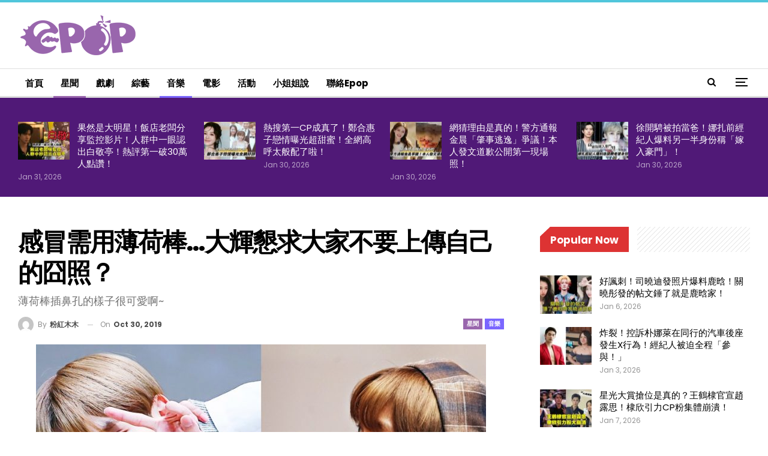

--- FILE ---
content_type: text/html; charset=UTF-8
request_url: https://epop.my/2019/10/30/%E6%84%9F%E5%86%92%E9%9C%80%E7%94%A8%E8%96%84%E8%8D%B7%E6%A3%92%E5%A4%A7%E8%BC%9D%E6%87%87%E6%B1%82%E5%A4%A7%E5%AE%B6%E4%B8%8D%E8%A6%81%E4%B8%8A%E5%82%B3%E8%87%AA%E5%B7%B1%E7%9A%84%E5%9B%A7/
body_size: 23686
content:
	<!DOCTYPE html>
		<!--[if IE 8]>
	<html class="ie ie8" lang="en-US" prefix="og: https://ogp.me/ns#"> <![endif]-->
	<!--[if IE 9]>
	<html class="ie ie9" lang="en-US" prefix="og: https://ogp.me/ns#"> <![endif]-->
	<!--[if gt IE 9]><!-->
<html lang="en-US" prefix="og: https://ogp.me/ns#"> <!--<![endif]-->
	<head>
		<!-- Google tag (gtag.js) -->
<script async src="https://www.googletagmanager.com/gtag/js?id=G-5V0HQMW5V4" type="1599cf4d0fa4b79bcb69be15-text/javascript"></script>
<script type="1599cf4d0fa4b79bcb69be15-text/javascript">
  window.dataLayer = window.dataLayer || [];
  function gtag(){dataLayer.push(arguments);}
  gtag('js', new Date());

  gtag('config', 'G-5V0HQMW5V4');
</script>		<meta charset="UTF-8">
		<meta http-equiv="X-UA-Compatible" content="IE=edge">
		<meta name="viewport" content="width=device-width, initial-scale=1.0">
		<link rel="pingback" href="https://epop.my/cms/xmlrpc.php"/>

			<style>img:is([sizes="auto" i], [sizes^="auto," i]) { contain-intrinsic-size: 3000px 1500px }</style>
	
<!-- Search Engine Optimization by Rank Math PRO - https://rankmath.com/ -->
<title>感冒需用薄荷棒…大輝懇求大家不要上傳自己的囧照？ - epop - 就愛玩娛樂</title>
<meta name="description" content="AB6IX日前帶著新專輯《6ixsense》回歸，主打歌《Blind For Love》受到眾人的喜愛，目前已經摘下了四個音樂節目一位了呢~ "/>
<meta name="robots" content="index, follow, max-snippet:-1, max-video-preview:-1, max-image-preview:large"/>
<link rel="canonical" href="https://epop.my/2019/10/30/%e6%84%9f%e5%86%92%e9%9c%80%e7%94%a8%e8%96%84%e8%8d%b7%e6%a3%92%e5%a4%a7%e8%bc%9d%e6%87%87%e6%b1%82%e5%a4%a7%e5%ae%b6%e4%b8%8d%e8%a6%81%e4%b8%8a%e5%82%b3%e8%87%aa%e5%b7%b1%e7%9a%84%e5%9b%a7/" />
<meta property="og:locale" content="en_US" />
<meta property="og:type" content="article" />
<meta property="og:title" content="感冒需用薄荷棒…大輝懇求大家不要上傳自己的囧照？ - epop - 就愛玩娛樂" />
<meta property="og:description" content="AB6IX日前帶著新專輯《6ixsense》回歸，主打歌《Blind For Love》受到眾人的喜愛，目前已經摘下了四個音樂節目一位了呢~ " />
<meta property="og:url" content="https://epop.my/2019/10/30/%e6%84%9f%e5%86%92%e9%9c%80%e7%94%a8%e8%96%84%e8%8d%b7%e6%a3%92%e5%a4%a7%e8%bc%9d%e6%87%87%e6%b1%82%e5%a4%a7%e5%ae%b6%e4%b8%8d%e8%a6%81%e4%b8%8a%e5%82%b3%e8%87%aa%e5%b7%b1%e7%9a%84%e5%9b%a7/" />
<meta property="og:site_name" content="epop - 就愛玩娛樂" />
<meta property="article:tag" content="AB6IX" />
<meta property="article:tag" content="大輝" />
<meta property="article:tag" content="李大輝" />
<meta property="article:section" content="星聞" />
<meta property="og:image" content="https://epop.my/cms/wp-content/uploads/2019/10/191030Daehwimain.jpg" />
<meta property="og:image:secure_url" content="https://epop.my/cms/wp-content/uploads/2019/10/191030Daehwimain.jpg" />
<meta property="og:image:width" content="1000" />
<meta property="og:image:height" content="500" />
<meta property="og:image:alt" content="感冒需用薄荷棒…大輝懇求大家不要上傳自己的囧照？" />
<meta property="og:image:type" content="image/jpeg" />
<meta property="article:published_time" content="2019-10-30T16:21:12+08:00" />
<meta name="twitter:card" content="summary_large_image" />
<meta name="twitter:title" content="感冒需用薄荷棒…大輝懇求大家不要上傳自己的囧照？ - epop - 就愛玩娛樂" />
<meta name="twitter:description" content="AB6IX日前帶著新專輯《6ixsense》回歸，主打歌《Blind For Love》受到眾人的喜愛，目前已經摘下了四個音樂節目一位了呢~ " />
<meta name="twitter:image" content="https://epop.my/cms/wp-content/uploads/2019/10/191030Daehwimain.jpg" />
<script type="application/ld+json" class="rank-math-schema-pro">{"@context":"https://schema.org","@graph":[{"@type":["EntertainmentBusiness","Organization"],"@id":"https://epop.my/#organization","name":"epop - \u5c31\u611b\u73a9\u5a1b\u6a02","url":"https://epop.my","openingHours":["Monday,Tuesday,Wednesday,Thursday,Friday,Saturday,Sunday 09:00-17:00"]},{"@type":"WebSite","@id":"https://epop.my/#website","url":"https://epop.my","name":"epop - \u5c31\u611b\u73a9\u5a1b\u6a02","alternateName":"epop","publisher":{"@id":"https://epop.my/#organization"},"inLanguage":"en-US"},{"@type":"ImageObject","@id":"https://epop.my/cms/wp-content/uploads/2019/10/191030Daehwimain.jpg","url":"https://epop.my/cms/wp-content/uploads/2019/10/191030Daehwimain.jpg","width":"1000","height":"500","inLanguage":"en-US"},{"@type":"WebPage","@id":"https://epop.my/2019/10/30/%e6%84%9f%e5%86%92%e9%9c%80%e7%94%a8%e8%96%84%e8%8d%b7%e6%a3%92%e5%a4%a7%e8%bc%9d%e6%87%87%e6%b1%82%e5%a4%a7%e5%ae%b6%e4%b8%8d%e8%a6%81%e4%b8%8a%e5%82%b3%e8%87%aa%e5%b7%b1%e7%9a%84%e5%9b%a7/#webpage","url":"https://epop.my/2019/10/30/%e6%84%9f%e5%86%92%e9%9c%80%e7%94%a8%e8%96%84%e8%8d%b7%e6%a3%92%e5%a4%a7%e8%bc%9d%e6%87%87%e6%b1%82%e5%a4%a7%e5%ae%b6%e4%b8%8d%e8%a6%81%e4%b8%8a%e5%82%b3%e8%87%aa%e5%b7%b1%e7%9a%84%e5%9b%a7/","name":"\u611f\u5192\u9700\u7528\u8584\u8377\u68d2\u2026\u5927\u8f1d\u61c7\u6c42\u5927\u5bb6\u4e0d\u8981\u4e0a\u50b3\u81ea\u5df1\u7684\u56e7\u7167\uff1f - epop - \u5c31\u611b\u73a9\u5a1b\u6a02","datePublished":"2019-10-30T16:21:12+08:00","dateModified":"2019-10-30T16:21:12+08:00","isPartOf":{"@id":"https://epop.my/#website"},"primaryImageOfPage":{"@id":"https://epop.my/cms/wp-content/uploads/2019/10/191030Daehwimain.jpg"},"inLanguage":"en-US"},{"@type":"Person","@id":"https://epop.my/author/xiaobai/","name":"\u7c89\u7d05\u6728\u6728","url":"https://epop.my/author/xiaobai/","image":{"@type":"ImageObject","@id":"https://secure.gravatar.com/avatar/cfd45401922a3f87d96ea027d5d793777e79de5f20af318f2a1627dc8c932397?s=96&amp;d=mm&amp;r=g","url":"https://secure.gravatar.com/avatar/cfd45401922a3f87d96ea027d5d793777e79de5f20af318f2a1627dc8c932397?s=96&amp;d=mm&amp;r=g","caption":"\u7c89\u7d05\u6728\u6728","inLanguage":"en-US"},"worksFor":{"@id":"https://epop.my/#organization"}},{"@type":"NewsArticle","headline":"\u611f\u5192\u9700\u7528\u8584\u8377\u68d2\u2026\u5927\u8f1d\u61c7\u6c42\u5927\u5bb6\u4e0d\u8981\u4e0a\u50b3\u81ea\u5df1\u7684\u56e7\u7167\uff1f - epop - \u5c31\u611b\u73a9\u5a1b\u6a02","datePublished":"2019-10-30T16:21:12+08:00","dateModified":"2019-10-30T16:21:12+08:00","articleSection":"\u661f\u805e, \u97f3\u6a02","author":{"@id":"https://epop.my/author/xiaobai/","name":"\u7c89\u7d05\u6728\u6728"},"publisher":{"@id":"https://epop.my/#organization"},"description":"AB6IX\u65e5\u524d\u5e36\u8457\u65b0\u5c08\u8f2f\u300a6ixsense\u300b\u56de\u6b78\uff0c\u4e3b\u6253\u6b4c\u300aBlind For Love\u300b\u53d7\u5230\u773e\u4eba\u7684\u559c\u611b\uff0c\u76ee\u524d\u5df2\u7d93\u6458\u4e0b\u4e86\u56db\u500b\u97f3\u6a02\u7bc0\u76ee\u4e00\u4f4d\u4e86\u5462~\u00a0","copyrightYear":"2019","copyrightHolder":{"@id":"https://epop.my/#organization"},"name":"\u611f\u5192\u9700\u7528\u8584\u8377\u68d2\u2026\u5927\u8f1d\u61c7\u6c42\u5927\u5bb6\u4e0d\u8981\u4e0a\u50b3\u81ea\u5df1\u7684\u56e7\u7167\uff1f - epop - \u5c31\u611b\u73a9\u5a1b\u6a02","@id":"https://epop.my/2019/10/30/%e6%84%9f%e5%86%92%e9%9c%80%e7%94%a8%e8%96%84%e8%8d%b7%e6%a3%92%e5%a4%a7%e8%bc%9d%e6%87%87%e6%b1%82%e5%a4%a7%e5%ae%b6%e4%b8%8d%e8%a6%81%e4%b8%8a%e5%82%b3%e8%87%aa%e5%b7%b1%e7%9a%84%e5%9b%a7/#richSnippet","isPartOf":{"@id":"https://epop.my/2019/10/30/%e6%84%9f%e5%86%92%e9%9c%80%e7%94%a8%e8%96%84%e8%8d%b7%e6%a3%92%e5%a4%a7%e8%bc%9d%e6%87%87%e6%b1%82%e5%a4%a7%e5%ae%b6%e4%b8%8d%e8%a6%81%e4%b8%8a%e5%82%b3%e8%87%aa%e5%b7%b1%e7%9a%84%e5%9b%a7/#webpage"},"image":{"@id":"https://epop.my/cms/wp-content/uploads/2019/10/191030Daehwimain.jpg"},"inLanguage":"en-US","mainEntityOfPage":{"@id":"https://epop.my/2019/10/30/%e6%84%9f%e5%86%92%e9%9c%80%e7%94%a8%e8%96%84%e8%8d%b7%e6%a3%92%e5%a4%a7%e8%bc%9d%e6%87%87%e6%b1%82%e5%a4%a7%e5%ae%b6%e4%b8%8d%e8%a6%81%e4%b8%8a%e5%82%b3%e8%87%aa%e5%b7%b1%e7%9a%84%e5%9b%a7/#webpage"}}]}</script>
<!-- /Rank Math WordPress SEO plugin -->


<!-- Better Open Graph, Schema.org & Twitter Integration -->
<meta property="og:locale" content="en_us"/>
<meta property="og:site_name" content="epop - 就愛玩娛樂"/>
<meta property="og:url" content="https://epop.my/2019/10/30/%e6%84%9f%e5%86%92%e9%9c%80%e7%94%a8%e8%96%84%e8%8d%b7%e6%a3%92%e5%a4%a7%e8%bc%9d%e6%87%87%e6%b1%82%e5%a4%a7%e5%ae%b6%e4%b8%8d%e8%a6%81%e4%b8%8a%e5%82%b3%e8%87%aa%e5%b7%b1%e7%9a%84%e5%9b%a7/"/>
<meta property="og:title" content="感冒需用薄荷棒…大輝懇求大家不要上傳自己的囧照？"/>
<meta property="og:image" content="https://epop.my/cms/wp-content/uploads/2019/10/191030Daehwimain.jpg"/>
<meta property="article:section" content="音樂"/>
<meta property="article:tag" content="李大輝"/>
<meta property="og:description" content="AB6IX日前帶著新專輯《6ixsense》回歸，主打歌《Blind For Love》受到眾人的喜愛，目前已經摘下了四個音樂節目一位了呢~ "/>
<meta property="og:type" content="article"/>
<meta name="twitter:card" content="summary"/>
<meta name="twitter:url" content="https://epop.my/2019/10/30/%e6%84%9f%e5%86%92%e9%9c%80%e7%94%a8%e8%96%84%e8%8d%b7%e6%a3%92%e5%a4%a7%e8%bc%9d%e6%87%87%e6%b1%82%e5%a4%a7%e5%ae%b6%e4%b8%8d%e8%a6%81%e4%b8%8a%e5%82%b3%e8%87%aa%e5%b7%b1%e7%9a%84%e5%9b%a7/"/>
<meta name="twitter:title" content="感冒需用薄荷棒…大輝懇求大家不要上傳自己的囧照？"/>
<meta name="twitter:description" content="AB6IX日前帶著新專輯《6ixsense》回歸，主打歌《Blind For Love》受到眾人的喜愛，目前已經摘下了四個音樂節目一位了呢~ "/>
<meta name="twitter:image" content="https://epop.my/cms/wp-content/uploads/2019/10/191030Daehwimain.jpg"/>
<!-- / Better Open Graph, Schema.org & Twitter Integration. -->
<link rel='dns-prefetch' href='//fonts.googleapis.com' />
<link rel="alternate" type="application/rss+xml" title="epop - 就愛玩娛樂 &raquo; Feed" href="https://epop.my/feed/" />
<script type="1599cf4d0fa4b79bcb69be15-text/javascript">
/* <![CDATA[ */
window._wpemojiSettings = {"baseUrl":"https:\/\/s.w.org\/images\/core\/emoji\/16.0.1\/72x72\/","ext":".png","svgUrl":"https:\/\/s.w.org\/images\/core\/emoji\/16.0.1\/svg\/","svgExt":".svg","source":{"concatemoji":"https:\/\/epop.my\/cms\/wp-includes\/js\/wp-emoji-release.min.js?ver=6.8.3"}};
/*! This file is auto-generated */
!function(s,n){var o,i,e;function c(e){try{var t={supportTests:e,timestamp:(new Date).valueOf()};sessionStorage.setItem(o,JSON.stringify(t))}catch(e){}}function p(e,t,n){e.clearRect(0,0,e.canvas.width,e.canvas.height),e.fillText(t,0,0);var t=new Uint32Array(e.getImageData(0,0,e.canvas.width,e.canvas.height).data),a=(e.clearRect(0,0,e.canvas.width,e.canvas.height),e.fillText(n,0,0),new Uint32Array(e.getImageData(0,0,e.canvas.width,e.canvas.height).data));return t.every(function(e,t){return e===a[t]})}function u(e,t){e.clearRect(0,0,e.canvas.width,e.canvas.height),e.fillText(t,0,0);for(var n=e.getImageData(16,16,1,1),a=0;a<n.data.length;a++)if(0!==n.data[a])return!1;return!0}function f(e,t,n,a){switch(t){case"flag":return n(e,"\ud83c\udff3\ufe0f\u200d\u26a7\ufe0f","\ud83c\udff3\ufe0f\u200b\u26a7\ufe0f")?!1:!n(e,"\ud83c\udde8\ud83c\uddf6","\ud83c\udde8\u200b\ud83c\uddf6")&&!n(e,"\ud83c\udff4\udb40\udc67\udb40\udc62\udb40\udc65\udb40\udc6e\udb40\udc67\udb40\udc7f","\ud83c\udff4\u200b\udb40\udc67\u200b\udb40\udc62\u200b\udb40\udc65\u200b\udb40\udc6e\u200b\udb40\udc67\u200b\udb40\udc7f");case"emoji":return!a(e,"\ud83e\udedf")}return!1}function g(e,t,n,a){var r="undefined"!=typeof WorkerGlobalScope&&self instanceof WorkerGlobalScope?new OffscreenCanvas(300,150):s.createElement("canvas"),o=r.getContext("2d",{willReadFrequently:!0}),i=(o.textBaseline="top",o.font="600 32px Arial",{});return e.forEach(function(e){i[e]=t(o,e,n,a)}),i}function t(e){var t=s.createElement("script");t.src=e,t.defer=!0,s.head.appendChild(t)}"undefined"!=typeof Promise&&(o="wpEmojiSettingsSupports",i=["flag","emoji"],n.supports={everything:!0,everythingExceptFlag:!0},e=new Promise(function(e){s.addEventListener("DOMContentLoaded",e,{once:!0})}),new Promise(function(t){var n=function(){try{var e=JSON.parse(sessionStorage.getItem(o));if("object"==typeof e&&"number"==typeof e.timestamp&&(new Date).valueOf()<e.timestamp+604800&&"object"==typeof e.supportTests)return e.supportTests}catch(e){}return null}();if(!n){if("undefined"!=typeof Worker&&"undefined"!=typeof OffscreenCanvas&&"undefined"!=typeof URL&&URL.createObjectURL&&"undefined"!=typeof Blob)try{var e="postMessage("+g.toString()+"("+[JSON.stringify(i),f.toString(),p.toString(),u.toString()].join(",")+"));",a=new Blob([e],{type:"text/javascript"}),r=new Worker(URL.createObjectURL(a),{name:"wpTestEmojiSupports"});return void(r.onmessage=function(e){c(n=e.data),r.terminate(),t(n)})}catch(e){}c(n=g(i,f,p,u))}t(n)}).then(function(e){for(var t in e)n.supports[t]=e[t],n.supports.everything=n.supports.everything&&n.supports[t],"flag"!==t&&(n.supports.everythingExceptFlag=n.supports.everythingExceptFlag&&n.supports[t]);n.supports.everythingExceptFlag=n.supports.everythingExceptFlag&&!n.supports.flag,n.DOMReady=!1,n.readyCallback=function(){n.DOMReady=!0}}).then(function(){return e}).then(function(){var e;n.supports.everything||(n.readyCallback(),(e=n.source||{}).concatemoji?t(e.concatemoji):e.wpemoji&&e.twemoji&&(t(e.twemoji),t(e.wpemoji)))}))}((window,document),window._wpemojiSettings);
/* ]]> */
</script>
<style id='wp-emoji-styles-inline-css' type='text/css'>

	img.wp-smiley, img.emoji {
		display: inline !important;
		border: none !important;
		box-shadow: none !important;
		height: 1em !important;
		width: 1em !important;
		margin: 0 0.07em !important;
		vertical-align: -0.1em !important;
		background: none !important;
		padding: 0 !important;
	}
</style>
<link rel='stylesheet' id='wp-block-library-css' href='https://epop.my/cms/wp-includes/css/dist/block-library/style.min.css?ver=6.8.3' type='text/css' media='all' />
<style id='classic-theme-styles-inline-css' type='text/css'>
/*! This file is auto-generated */
.wp-block-button__link{color:#fff;background-color:#32373c;border-radius:9999px;box-shadow:none;text-decoration:none;padding:calc(.667em + 2px) calc(1.333em + 2px);font-size:1.125em}.wp-block-file__button{background:#32373c;color:#fff;text-decoration:none}
</style>
<style id='global-styles-inline-css' type='text/css'>
:root{--wp--preset--aspect-ratio--square: 1;--wp--preset--aspect-ratio--4-3: 4/3;--wp--preset--aspect-ratio--3-4: 3/4;--wp--preset--aspect-ratio--3-2: 3/2;--wp--preset--aspect-ratio--2-3: 2/3;--wp--preset--aspect-ratio--16-9: 16/9;--wp--preset--aspect-ratio--9-16: 9/16;--wp--preset--color--black: #000000;--wp--preset--color--cyan-bluish-gray: #abb8c3;--wp--preset--color--white: #ffffff;--wp--preset--color--pale-pink: #f78da7;--wp--preset--color--vivid-red: #cf2e2e;--wp--preset--color--luminous-vivid-orange: #ff6900;--wp--preset--color--luminous-vivid-amber: #fcb900;--wp--preset--color--light-green-cyan: #7bdcb5;--wp--preset--color--vivid-green-cyan: #00d084;--wp--preset--color--pale-cyan-blue: #8ed1fc;--wp--preset--color--vivid-cyan-blue: #0693e3;--wp--preset--color--vivid-purple: #9b51e0;--wp--preset--gradient--vivid-cyan-blue-to-vivid-purple: linear-gradient(135deg,rgba(6,147,227,1) 0%,rgb(155,81,224) 100%);--wp--preset--gradient--light-green-cyan-to-vivid-green-cyan: linear-gradient(135deg,rgb(122,220,180) 0%,rgb(0,208,130) 100%);--wp--preset--gradient--luminous-vivid-amber-to-luminous-vivid-orange: linear-gradient(135deg,rgba(252,185,0,1) 0%,rgba(255,105,0,1) 100%);--wp--preset--gradient--luminous-vivid-orange-to-vivid-red: linear-gradient(135deg,rgba(255,105,0,1) 0%,rgb(207,46,46) 100%);--wp--preset--gradient--very-light-gray-to-cyan-bluish-gray: linear-gradient(135deg,rgb(238,238,238) 0%,rgb(169,184,195) 100%);--wp--preset--gradient--cool-to-warm-spectrum: linear-gradient(135deg,rgb(74,234,220) 0%,rgb(151,120,209) 20%,rgb(207,42,186) 40%,rgb(238,44,130) 60%,rgb(251,105,98) 80%,rgb(254,248,76) 100%);--wp--preset--gradient--blush-light-purple: linear-gradient(135deg,rgb(255,206,236) 0%,rgb(152,150,240) 100%);--wp--preset--gradient--blush-bordeaux: linear-gradient(135deg,rgb(254,205,165) 0%,rgb(254,45,45) 50%,rgb(107,0,62) 100%);--wp--preset--gradient--luminous-dusk: linear-gradient(135deg,rgb(255,203,112) 0%,rgb(199,81,192) 50%,rgb(65,88,208) 100%);--wp--preset--gradient--pale-ocean: linear-gradient(135deg,rgb(255,245,203) 0%,rgb(182,227,212) 50%,rgb(51,167,181) 100%);--wp--preset--gradient--electric-grass: linear-gradient(135deg,rgb(202,248,128) 0%,rgb(113,206,126) 100%);--wp--preset--gradient--midnight: linear-gradient(135deg,rgb(2,3,129) 0%,rgb(40,116,252) 100%);--wp--preset--font-size--small: 13px;--wp--preset--font-size--medium: 20px;--wp--preset--font-size--large: 36px;--wp--preset--font-size--x-large: 42px;--wp--preset--spacing--20: 0.44rem;--wp--preset--spacing--30: 0.67rem;--wp--preset--spacing--40: 1rem;--wp--preset--spacing--50: 1.5rem;--wp--preset--spacing--60: 2.25rem;--wp--preset--spacing--70: 3.38rem;--wp--preset--spacing--80: 5.06rem;--wp--preset--shadow--natural: 6px 6px 9px rgba(0, 0, 0, 0.2);--wp--preset--shadow--deep: 12px 12px 50px rgba(0, 0, 0, 0.4);--wp--preset--shadow--sharp: 6px 6px 0px rgba(0, 0, 0, 0.2);--wp--preset--shadow--outlined: 6px 6px 0px -3px rgba(255, 255, 255, 1), 6px 6px rgba(0, 0, 0, 1);--wp--preset--shadow--crisp: 6px 6px 0px rgba(0, 0, 0, 1);}:where(.is-layout-flex){gap: 0.5em;}:where(.is-layout-grid){gap: 0.5em;}body .is-layout-flex{display: flex;}.is-layout-flex{flex-wrap: wrap;align-items: center;}.is-layout-flex > :is(*, div){margin: 0;}body .is-layout-grid{display: grid;}.is-layout-grid > :is(*, div){margin: 0;}:where(.wp-block-columns.is-layout-flex){gap: 2em;}:where(.wp-block-columns.is-layout-grid){gap: 2em;}:where(.wp-block-post-template.is-layout-flex){gap: 1.25em;}:where(.wp-block-post-template.is-layout-grid){gap: 1.25em;}.has-black-color{color: var(--wp--preset--color--black) !important;}.has-cyan-bluish-gray-color{color: var(--wp--preset--color--cyan-bluish-gray) !important;}.has-white-color{color: var(--wp--preset--color--white) !important;}.has-pale-pink-color{color: var(--wp--preset--color--pale-pink) !important;}.has-vivid-red-color{color: var(--wp--preset--color--vivid-red) !important;}.has-luminous-vivid-orange-color{color: var(--wp--preset--color--luminous-vivid-orange) !important;}.has-luminous-vivid-amber-color{color: var(--wp--preset--color--luminous-vivid-amber) !important;}.has-light-green-cyan-color{color: var(--wp--preset--color--light-green-cyan) !important;}.has-vivid-green-cyan-color{color: var(--wp--preset--color--vivid-green-cyan) !important;}.has-pale-cyan-blue-color{color: var(--wp--preset--color--pale-cyan-blue) !important;}.has-vivid-cyan-blue-color{color: var(--wp--preset--color--vivid-cyan-blue) !important;}.has-vivid-purple-color{color: var(--wp--preset--color--vivid-purple) !important;}.has-black-background-color{background-color: var(--wp--preset--color--black) !important;}.has-cyan-bluish-gray-background-color{background-color: var(--wp--preset--color--cyan-bluish-gray) !important;}.has-white-background-color{background-color: var(--wp--preset--color--white) !important;}.has-pale-pink-background-color{background-color: var(--wp--preset--color--pale-pink) !important;}.has-vivid-red-background-color{background-color: var(--wp--preset--color--vivid-red) !important;}.has-luminous-vivid-orange-background-color{background-color: var(--wp--preset--color--luminous-vivid-orange) !important;}.has-luminous-vivid-amber-background-color{background-color: var(--wp--preset--color--luminous-vivid-amber) !important;}.has-light-green-cyan-background-color{background-color: var(--wp--preset--color--light-green-cyan) !important;}.has-vivid-green-cyan-background-color{background-color: var(--wp--preset--color--vivid-green-cyan) !important;}.has-pale-cyan-blue-background-color{background-color: var(--wp--preset--color--pale-cyan-blue) !important;}.has-vivid-cyan-blue-background-color{background-color: var(--wp--preset--color--vivid-cyan-blue) !important;}.has-vivid-purple-background-color{background-color: var(--wp--preset--color--vivid-purple) !important;}.has-black-border-color{border-color: var(--wp--preset--color--black) !important;}.has-cyan-bluish-gray-border-color{border-color: var(--wp--preset--color--cyan-bluish-gray) !important;}.has-white-border-color{border-color: var(--wp--preset--color--white) !important;}.has-pale-pink-border-color{border-color: var(--wp--preset--color--pale-pink) !important;}.has-vivid-red-border-color{border-color: var(--wp--preset--color--vivid-red) !important;}.has-luminous-vivid-orange-border-color{border-color: var(--wp--preset--color--luminous-vivid-orange) !important;}.has-luminous-vivid-amber-border-color{border-color: var(--wp--preset--color--luminous-vivid-amber) !important;}.has-light-green-cyan-border-color{border-color: var(--wp--preset--color--light-green-cyan) !important;}.has-vivid-green-cyan-border-color{border-color: var(--wp--preset--color--vivid-green-cyan) !important;}.has-pale-cyan-blue-border-color{border-color: var(--wp--preset--color--pale-cyan-blue) !important;}.has-vivid-cyan-blue-border-color{border-color: var(--wp--preset--color--vivid-cyan-blue) !important;}.has-vivid-purple-border-color{border-color: var(--wp--preset--color--vivid-purple) !important;}.has-vivid-cyan-blue-to-vivid-purple-gradient-background{background: var(--wp--preset--gradient--vivid-cyan-blue-to-vivid-purple) !important;}.has-light-green-cyan-to-vivid-green-cyan-gradient-background{background: var(--wp--preset--gradient--light-green-cyan-to-vivid-green-cyan) !important;}.has-luminous-vivid-amber-to-luminous-vivid-orange-gradient-background{background: var(--wp--preset--gradient--luminous-vivid-amber-to-luminous-vivid-orange) !important;}.has-luminous-vivid-orange-to-vivid-red-gradient-background{background: var(--wp--preset--gradient--luminous-vivid-orange-to-vivid-red) !important;}.has-very-light-gray-to-cyan-bluish-gray-gradient-background{background: var(--wp--preset--gradient--very-light-gray-to-cyan-bluish-gray) !important;}.has-cool-to-warm-spectrum-gradient-background{background: var(--wp--preset--gradient--cool-to-warm-spectrum) !important;}.has-blush-light-purple-gradient-background{background: var(--wp--preset--gradient--blush-light-purple) !important;}.has-blush-bordeaux-gradient-background{background: var(--wp--preset--gradient--blush-bordeaux) !important;}.has-luminous-dusk-gradient-background{background: var(--wp--preset--gradient--luminous-dusk) !important;}.has-pale-ocean-gradient-background{background: var(--wp--preset--gradient--pale-ocean) !important;}.has-electric-grass-gradient-background{background: var(--wp--preset--gradient--electric-grass) !important;}.has-midnight-gradient-background{background: var(--wp--preset--gradient--midnight) !important;}.has-small-font-size{font-size: var(--wp--preset--font-size--small) !important;}.has-medium-font-size{font-size: var(--wp--preset--font-size--medium) !important;}.has-large-font-size{font-size: var(--wp--preset--font-size--large) !important;}.has-x-large-font-size{font-size: var(--wp--preset--font-size--x-large) !important;}
:where(.wp-block-post-template.is-layout-flex){gap: 1.25em;}:where(.wp-block-post-template.is-layout-grid){gap: 1.25em;}
:where(.wp-block-columns.is-layout-flex){gap: 2em;}:where(.wp-block-columns.is-layout-grid){gap: 2em;}
:root :where(.wp-block-pullquote){font-size: 1.5em;line-height: 1.6;}
</style>
<link rel='stylesheet' id='publisher-child-css' href='https://epop.my/cms/wp-content/themes/publisher-child/style.css?ver=1.0.0' type='text/css' media='all' />
<link rel='stylesheet' id='better-framework-main-fonts-css' href='https://fonts.googleapis.com/css?family=Raleway:500,400%7CPoppins:400,700,600,500,400italic%7CQuestrial:400%7CRoboto:500,700&#038;display=swap' type='text/css' media='all' />
<script type="1599cf4d0fa4b79bcb69be15-text/javascript" src="https://epop.my/cms/wp-includes/js/jquery/jquery.min.js?ver=3.7.1" id="jquery-core-js"></script>
<script type="1599cf4d0fa4b79bcb69be15-text/javascript" src="https://epop.my/cms/wp-includes/js/jquery/jquery-migrate.min.js?ver=3.4.1" id="jquery-migrate-js"></script>
<!--[if lt IE 9]>
<script type="text/javascript" src="https://epop.my/cms/wp-content/themes/publisher/includes/libs/better-framework/assets/js/html5shiv.min.js?ver=3.15.0" id="bf-html5shiv-js"></script>
<![endif]-->
<!--[if lt IE 9]>
<script type="text/javascript" src="https://epop.my/cms/wp-content/themes/publisher/includes/libs/better-framework/assets/js/respond.min.js?ver=3.15.0" id="bf-respond-js"></script>
<![endif]-->
<link rel="https://api.w.org/" href="https://epop.my/wp-json/" /><link rel="alternate" title="JSON" type="application/json" href="https://epop.my/wp-json/wp/v2/posts/2638" /><link rel="EditURI" type="application/rsd+xml" title="RSD" href="https://epop.my/cms/xmlrpc.php?rsd" />
<meta name="generator" content="WordPress 6.8.3" />
<link rel='shortlink' href='https://epop.my/?p=2638' />
<link rel="alternate" title="oEmbed (JSON)" type="application/json+oembed" href="https://epop.my/wp-json/oembed/1.0/embed?url=https%3A%2F%2Fepop.my%2F2019%2F10%2F30%2F%25e6%2584%259f%25e5%2586%2592%25e9%259c%2580%25e7%2594%25a8%25e8%2596%2584%25e8%258d%25b7%25e6%25a3%2592%25e5%25a4%25a7%25e8%25bc%259d%25e6%2587%2587%25e6%25b1%2582%25e5%25a4%25a7%25e5%25ae%25b6%25e4%25b8%258d%25e8%25a6%2581%25e4%25b8%258a%25e5%2582%25b3%25e8%2587%25aa%25e5%25b7%25b1%25e7%259a%2584%25e5%259b%25a7%2F" />
<link rel="alternate" title="oEmbed (XML)" type="text/xml+oembed" href="https://epop.my/wp-json/oembed/1.0/embed?url=https%3A%2F%2Fepop.my%2F2019%2F10%2F30%2F%25e6%2584%259f%25e5%2586%2592%25e9%259c%2580%25e7%2594%25a8%25e8%2596%2584%25e8%258d%25b7%25e6%25a3%2592%25e5%25a4%25a7%25e8%25bc%259d%25e6%2587%2587%25e6%25b1%2582%25e5%25a4%25a7%25e5%25ae%25b6%25e4%25b8%258d%25e8%25a6%2581%25e4%25b8%258a%25e5%2582%25b3%25e8%2587%25aa%25e5%25b7%25b1%25e7%259a%2584%25e5%259b%25a7%2F&#038;format=xml" />
		<script type="1599cf4d0fa4b79bcb69be15-text/javascript">
			//<![CDATA[
			var show_msg = '0';
			if (show_msg !== '0') {
				var options = {view_src: "View Source is disabled!", inspect_elem: "Inspect Element is disabled!", right_click: "Right click is disabled!", copy_cut_paste_content: "Cut/Copy/Paste is disabled!", image_drop: "Image Drag-n-Drop is disabled!" }
			} else {
				var options = '';
			}

         	function nocontextmenu(e) { return false; }
         	document.oncontextmenu = nocontextmenu;
         	document.ondragstart = function() { return false;}

			document.onmousedown = function (event) {
				event = (event || window.event);
				if (event.keyCode === 123) {
					if (show_msg !== '0') {show_toast('inspect_elem');}
					return false;
				}
			}
			document.onkeydown = function (event) {
				event = (event || window.event);
				//alert(event.keyCode);   return false;
				if (event.keyCode === 123 ||
						event.ctrlKey && event.shiftKey && event.keyCode === 73 ||
						event.ctrlKey && event.shiftKey && event.keyCode === 75) {
					if (show_msg !== '0') {show_toast('inspect_elem');}
					return false;
				}
				if (event.ctrlKey && event.keyCode === 85) {
					if (show_msg !== '0') {show_toast('view_src');}
					return false;
				}
			}
			function addMultiEventListener(element, eventNames, listener) {
				var events = eventNames.split(' ');
				for (var i = 0, iLen = events.length; i < iLen; i++) {
					element.addEventListener(events[i], function (e) {
						e.preventDefault();
						if (show_msg !== '0') {
							show_toast(listener);
						}
					});
				}
			}
			addMultiEventListener(document, 'contextmenu', 'right_click');
			addMultiEventListener(document, 'cut copy paste print', 'copy_cut_paste_content');
			addMultiEventListener(document, 'drag drop', 'image_drop');
			function show_toast(text) {
				var x = document.getElementById("amm_drcfw_toast_msg");
				x.innerHTML = eval('options.' + text);
				x.className = "show";
				setTimeout(function () {
					x.className = x.className.replace("show", "")
				}, 3000);
			}
		//]]>
		</script>
		<style type="text/css">body * :not(input):not(textarea){user-select:none !important; -webkit-touch-callout: none !important;  -webkit-user-select: none !important; -moz-user-select:none !important; -khtml-user-select:none !important; -ms-user-select: none !important;}#amm_drcfw_toast_msg{visibility:hidden;min-width:250px;margin-left:-125px;background-color:#333;color:#fff;text-align:center;border-radius:2px;padding:16px;position:fixed;z-index:999;left:50%;bottom:30px;font-size:17px}#amm_drcfw_toast_msg.show{visibility:visible;-webkit-animation:fadein .5s,fadeout .5s 2.5s;animation:fadein .5s,fadeout .5s 2.5s}@-webkit-keyframes fadein{from{bottom:0;opacity:0}to{bottom:30px;opacity:1}}@keyframes fadein{from{bottom:0;opacity:0}to{bottom:30px;opacity:1}}@-webkit-keyframes fadeout{from{bottom:30px;opacity:1}to{bottom:0;opacity:0}}@keyframes fadeout{from{bottom:30px;opacity:1}to{bottom:0;opacity:0}}</style>
		<meta name='dailymotion-domain-verification' content='dmvu5mjrn31299i1n' />
<meta name="google-site-verification" content="qPEAGgHHZloVr-PTXGbRQ3SDJdqT5uwPxylIuYhNbEM" />

<script async src="https://pagead2.googlesyndication.com/pagead/js/adsbygoogle.js?client=ca-pub-3039998956971618" crossorigin="anonymous" type="1599cf4d0fa4b79bcb69be15-text/javascript"></script>

<!-- Google Tag Manager -->
<script type="1599cf4d0fa4b79bcb69be15-text/javascript">(function(w,d,s,l,i){w[l]=w[l]||[];w[l].push({'gtm.start':
new Date().getTime(),event:'gtm.js'});var f=d.getElementsByTagName(s)[0],
j=d.createElement(s),dl=l!='dataLayer'?'&l='+l:'';j.async=true;j.src=
'https://www.googletagmanager.com/gtm.js?id='+i+dl;f.parentNode.insertBefore(j,f);
})(window,document,'script','dataLayer','GTM-KDXQ3NX');</script>
<!-- End Google Tag Manager -->			<link rel="shortcut icon" href="https://epop.my/cms/wp-content/uploads/2019/10/epop-pink-favicon-64.png">			<link rel="apple-touch-icon" href="https://epop.my/cms/wp-content/uploads/2019/10/epop-pink-favicon-64.png">			<link rel="apple-touch-icon" sizes="114x114" href="https://epop.my/cms/wp-content/uploads/2019/10/epop-pink-favicon-512.png">			<link rel="apple-touch-icon" sizes="72x72" href="https://epop.my/cms/wp-content/uploads/2019/10/epop-pink-favicon-512.png">			<link rel="apple-touch-icon" sizes="144x144" href="https://epop.my/cms/wp-content/uploads/2019/10/epop-pink-favicon-512.png"><meta name="generator" content="Powered by WPBakery Page Builder - drag and drop page builder for WordPress."/>
<script type="application/ld+json">{
    "@context": "http://schema.org/",
    "@type": "Organization",
    "@id": "#organization",
    "logo": {
        "@type": "ImageObject",
        "url": "http://epop.my/cms/wp-content/uploads/2019/10/epop-light-purple-logo-70.png"
    },
    "url": "https://epop.my/",
    "name": "epop - \u5c31\u611b\u73a9\u5a1b\u6a02",
    "description": "e\u9078\u64c7\uff0cpop\u51fae\u4efd\u5b50\uff01"
}</script>
<script type="application/ld+json">{
    "@context": "http://schema.org/",
    "@type": "WebSite",
    "name": "epop - \u5c31\u611b\u73a9\u5a1b\u6a02",
    "alternateName": "e\u9078\u64c7\uff0cpop\u51fae\u4efd\u5b50\uff01",
    "url": "https://epop.my/"
}</script>
<script type="application/ld+json">{
    "@context": "http://schema.org/",
    "@type": "BlogPosting",
    "headline": "\u611f\u5192\u9700\u7528\u8584\u8377\u68d2\u2026\u5927\u8f1d\u61c7\u6c42\u5927\u5bb6\u4e0d\u8981\u4e0a\u50b3\u81ea\u5df1\u7684\u56e7\u7167\uff1f",
    "description": "AB6IX\u65e5\u524d\u5e36\u8457\u65b0\u5c08\u8f2f\u300a6ixsense\u300b\u56de\u6b78\uff0c\u4e3b\u6253\u6b4c\u300aBlind For Love\u300b\u53d7\u5230\u773e\u4eba\u7684\u559c\u611b\uff0c\u76ee\u524d\u5df2\u7d93\u6458\u4e0b\u4e86\u56db\u500b\u97f3\u6a02\u7bc0\u76ee\u4e00\u4f4d\u4e86\u5462~\u00a0",
    "datePublished": "2019-10-30",
    "dateModified": "2019-10-30",
    "author": {
        "@type": "Person",
        "@id": "#person-",
        "name": "\u7c89\u7d05\u6728\u6728"
    },
    "image": "https://epop.my/cms/wp-content/uploads/2019/10/191030Daehwimain.jpg",
    "publisher": {
        "@id": "#organization"
    },
    "mainEntityOfPage": "https://epop.my/2019/10/30/%e6%84%9f%e5%86%92%e9%9c%80%e7%94%a8%e8%96%84%e8%8d%b7%e6%a3%92%e5%a4%a7%e8%bc%9d%e6%87%87%e6%b1%82%e5%a4%a7%e5%ae%b6%e4%b8%8d%e8%a6%81%e4%b8%8a%e5%82%b3%e8%87%aa%e5%b7%b1%e7%9a%84%e5%9b%a7/"
}</script>
<link rel='stylesheet' id='bf-minifed-css-1' href='https://epop.my/cms/wp-content/bs-booster-cache/b245fbe8cf7b2a24388522ed68a43885.css' type='text/css' media='all' />
<link rel='stylesheet' id='7.11.0-1721987804' href='https://epop.my/cms/wp-content/bs-booster-cache/ab78808f8b28382d4d62e6bd322605c2.css' type='text/css' media='all' />
<link rel="icon" href="https://epop.my/cms/wp-content/uploads/2019/10/cropped-epop-pink-favicon-512-32x32.png" sizes="32x32" />
<link rel="icon" href="https://epop.my/cms/wp-content/uploads/2019/10/cropped-epop-pink-favicon-512-192x192.png" sizes="192x192" />
<link rel="apple-touch-icon" href="https://epop.my/cms/wp-content/uploads/2019/10/cropped-epop-pink-favicon-512-180x180.png" />
<meta name="msapplication-TileImage" content="https://epop.my/cms/wp-content/uploads/2019/10/cropped-epop-pink-favicon-512-270x270.png" />
<noscript><style> .wpb_animate_when_almost_visible { opacity: 1; }</style></noscript>	</head>

<body class="wp-singular post-template-default single single-post postid-2638 single-format-standard wp-theme-publisher wp-child-theme-publisher-child bs-theme bs-publisher bs-publisher-view-magazine active-light-box active-top-line ltr close-rh page-layout-2-col page-layout-2-col-right full-width active-sticky-sidebar main-menu-sticky-smart main-menu-full-width active-ajax-search single-prim-cat-63 single-cat-63 single-cat-280  wpb-js-composer js-comp-ver-6.7.0 vc_responsive bs-ll-a" dir="ltr">
<div class="off-canvas-overlay"></div>
<div class="off-canvas-container left skin-white">
	<div class="off-canvas-inner">
		<span class="canvas-close"><i></i></span>
					<div class="off-canvas-header">
									<div class="logo">

						<a href="https://epop.my/">
							<img src="https://epop.my/cms/wp-content/uploads/2019/10/epop-light-purple-logo-70.png" alt="epop - 就愛玩娛樂">
						</a>
					</div>
									<div class="site-description">e選擇，pop出e份子！</div>
			</div>
						<div class="off-canvas-search">
				<form role="search" method="get" action="https://epop.my">
					<input type="text" name="s" value=""
					       placeholder="Search...">
					<i class="fa fa-search"></i>
				</form>
			</div>
						<nav class="off-canvas-menu">
				<ul class="menu bsm-pure clearfix">
					<li id="menu-item-2480" class="menu-item menu-item-type-post_type menu-item-object-page menu-item-home better-anim-fade menu-item-2480"><a href="https://epop.my/">首頁</a></li>
<li id="menu-item-2100" class="menu-item menu-item-type-taxonomy menu-item-object-category current-post-ancestor current-menu-parent current-post-parent menu-term-63 better-anim-fade menu-item-2100"><a href="https://epop.my/category/news/">星聞</a></li>
<li id="menu-item-1485" class="menu-item menu-item-type-taxonomy menu-item-object-category menu-term-279 better-anim-fade menu-item-1485"><a href="https://epop.my/category/drama/">戲劇</a></li>
<li id="menu-item-1486" class="menu-item menu-item-type-taxonomy menu-item-object-category menu-term-281 better-anim-fade menu-item-1486"><a href="https://epop.my/category/variety-show/">綜藝</a></li>
<li id="menu-item-1488" class="menu-item menu-item-type-taxonomy menu-item-object-category current-post-ancestor current-menu-parent current-post-parent menu-term-280 better-anim-fade menu-item-1488"><a href="https://epop.my/category/music/">音樂</a></li>
<li id="menu-item-1487" class="menu-item menu-item-type-taxonomy menu-item-object-category menu-term-278 better-anim-fade menu-item-1487"><a href="https://epop.my/category/movie/">電影</a></li>
<li id="menu-item-685" class="menu-item menu-item-type-taxonomy menu-item-object-category menu-term-62 better-anim-fade menu-item-685"><a href="https://epop.my/category/events/">活動</a></li>
<li id="menu-item-687" class="menu-item menu-item-type-taxonomy menu-item-object-category menu-term-66 better-anim-fade menu-item-687"><a href="https://epop.my/category/onni-said/">小姐姐說</a></li>
<li id="menu-item-3317" class="menu-item menu-item-type-custom menu-item-object-custom better-anim-fade menu-item-3317"><a href="https://m.me/epopepop">聯絡epop</a></li>
				</ul>
			</nav>
						<div class="off_canvas_footer">
				<div class="off_canvas_footer-info entry-content">
							<div  class="  better-studio-shortcode bsc-clearfix better-social-counter style-button colored in-4-col">
						<ul class="social-list bsc-clearfix"><li class="social-item facebook"><a href = "https://www.facebook.com/epopepop" target = "_blank" > <i class="item-icon bsfi-facebook" ></i><span class="item-title" > Likes </span> </a> </li> <li class="social-item youtube"><a href = "https://youtube.com/channel/UC7nVibGfluwguhEEdUKgdHA" target = "_blank" > <i class="item-icon bsfi-youtube" ></i><span class="item-title" > Subscribers </span> </a> </li> <li class="social-item instagram"><a href = "https://instagram.com/epop_official" target = "_blank" > <i class="item-icon bsfi-instagram" ></i><span class="item-title" > Followers </span> </a> </li> 			</ul>
		</div>
						</div>
			</div>
				</div>
</div>
		<div class="main-wrap content-main-wrap">
			<header id="header" class="site-header header-style-2 full-width" itemscope="itemscope" itemtype="https://schema.org/WPHeader">

				<div class="header-inner">
			<div class="content-wrap">
				<div class="container">
					<div class="row">
						<div class="row-height">
							<div class="logo-col col-xs-12">
								<div class="col-inside">
									<div id="site-branding" class="site-branding">
	<p  id="site-title" class="logo h1 img-logo">
	<a href="https://epop.my/" itemprop="url" rel="home">
					<img id="site-logo" src="https://epop.my/cms/wp-content/uploads/2019/10/epop-light-purple-logo-70.png" alt="Epop.my" />

			<span class="site-title">Epop.my - e選擇，pop出e份子！</span>
				</a>
</p>
</div><!-- .site-branding -->
								</div>
							</div>
													</div>
					</div>
				</div>
			</div>
		</div>

		<div id="menu-main" class="menu main-menu-wrapper show-search-item show-off-canvas menu-actions-btn-width-2" role="navigation" itemscope="itemscope" itemtype="https://schema.org/SiteNavigationElement">
	<div class="main-menu-inner">
		<div class="content-wrap">
			<div class="container">

				<nav class="main-menu-container">
					<ul id="main-navigation" class="main-menu menu bsm-pure clearfix">
						<li class="menu-item menu-item-type-post_type menu-item-object-page menu-item-home better-anim-fade menu-item-2480"><a href="https://epop.my/">首頁</a></li>
<li class="menu-item menu-item-type-taxonomy menu-item-object-category current-post-ancestor current-menu-parent current-post-parent menu-term-63 better-anim-fade menu-item-2100"><a href="https://epop.my/category/news/">星聞</a></li>
<li class="menu-item menu-item-type-taxonomy menu-item-object-category menu-term-279 better-anim-fade menu-item-1485"><a href="https://epop.my/category/drama/">戲劇</a></li>
<li class="menu-item menu-item-type-taxonomy menu-item-object-category menu-term-281 better-anim-fade menu-item-1486"><a href="https://epop.my/category/variety-show/">綜藝</a></li>
<li class="menu-item menu-item-type-taxonomy menu-item-object-category current-post-ancestor current-menu-parent current-post-parent menu-term-280 better-anim-fade menu-item-1488"><a href="https://epop.my/category/music/">音樂</a></li>
<li class="menu-item menu-item-type-taxonomy menu-item-object-category menu-term-278 better-anim-fade menu-item-1487"><a href="https://epop.my/category/movie/">電影</a></li>
<li class="menu-item menu-item-type-taxonomy menu-item-object-category menu-term-62 better-anim-fade menu-item-685"><a href="https://epop.my/category/events/">活動</a></li>
<li class="menu-item menu-item-type-taxonomy menu-item-object-category menu-term-66 better-anim-fade menu-item-687"><a href="https://epop.my/category/onni-said/">小姐姐說</a></li>
<li class="menu-item menu-item-type-custom menu-item-object-custom better-anim-fade menu-item-3317"><a href="https://m.me/epopepop">聯絡epop</a></li>
					</ul><!-- #main-navigation -->
											<div class="menu-action-buttons width-2">
															<div class="off-canvas-menu-icon-container off-icon-left">
									<div class="off-canvas-menu-icon">
										<div class="off-canvas-menu-icon-el"></div>
									</div>
								</div>
																<div class="search-container close">
									<span class="search-handler"><i class="fa fa-search"></i></span>

									<div class="search-box clearfix">
										<form role="search" method="get" class="search-form clearfix" action="https://epop.my">
	<input type="search" class="search-field"
	       placeholder="Search..."
	       value="" name="s"
	       title="Search for:"
	       autocomplete="off">
	<input type="submit" class="search-submit" value="Search">
</form><!-- .search-form -->
									</div>
								</div>
														</div>
										</nav><!-- .main-menu-container -->

			</div>
		</div>
	</div>
</div><!-- .menu -->
	</header><!-- .header -->
	<div class="rh-header clearfix light deferred-block-exclude">
		<div class="rh-container clearfix">

			<div class="menu-container close">
				<span class="menu-handler"><span class="lines"></span></span>
			</div><!-- .menu-container -->

			<div class="logo-container rh-img-logo">
				<a href="https://epop.my/" itemprop="url" rel="home">
											<img src="https://epop.my/cms/wp-content/uploads/2019/10/epop-light-purple-logo-70.png" alt="epop - 就愛玩娛樂" />				</a>
			</div><!-- .logo-container -->
		</div><!-- .rh-container -->
	</div><!-- .rh-header -->
<div class='bs-injection bs-injection-after_header bs-injection-2-col bs-vc-content'><div data-vc-full-width="true" data-vc-full-width-init="false" class="row vc_row wpb_row vc_row-fluid vc_custom_1571938844652 vc_row-has-fill"><div class="bs-vc-wrapper"><div class="wpb_column bs-vc-column vc_column_container vc_col-sm-12"><div class="bs-vc-wrapper wpb_wrapper"><div class="vc_custom_1525598944642 bs-light-scheme bs-listing bs-listing-listing-thumbnail-1 bs-listing-single-tab">	<div class="listing listing-thumbnail listing-tb-1 clearfix columns-4">
		<div class="post-282244 type-post format-standard has-post-thumbnail   listing-item listing-item-thumbnail listing-item-tb-1 main-term-63">
	<div class="item-inner clearfix">
					<div class="featured featured-type-featured-image">
				<a  title="果然是大明星！飯店老闆分享監控影片！人群中一眼認出白敬亭！熱評第一破30萬人點讚！" data-src="https://epop.my/cms/wp-content/uploads/2026/01/IMG_6355-86x64.jpeg" data-bs-srcset="{&quot;baseurl&quot;:&quot;https:\/\/epop.my\/cms\/wp-content\/uploads\/2026\/01\/&quot;,&quot;sizes&quot;:{&quot;86&quot;:&quot;IMG_6355-86x64.jpeg&quot;,&quot;210&quot;:&quot;IMG_6355-210x136.jpeg&quot;,&quot;1200&quot;:&quot;IMG_6355.jpeg&quot;}}"						class="img-holder" href="https://epop.my/2026/01/31/%e6%9e%9c%e7%84%b6%e6%98%af%e5%a4%a7%e6%98%8e%e6%98%9f%ef%bc%81%e9%a3%af%e5%ba%97%e8%80%81%e9%97%86%e5%88%86%e4%ba%ab%e7%9b%a3%e6%8e%a7%e5%bd%b1%e7%89%87%ef%bc%81%e4%ba%ba%e7%be%a4%e4%b8%ad%e4%b8%80/"></a>
							</div>
		<p class="title">		<a href="https://epop.my/2026/01/31/%e6%9e%9c%e7%84%b6%e6%98%af%e5%a4%a7%e6%98%8e%e6%98%9f%ef%bc%81%e9%a3%af%e5%ba%97%e8%80%81%e9%97%86%e5%88%86%e4%ba%ab%e7%9b%a3%e6%8e%a7%e5%bd%b1%e7%89%87%ef%bc%81%e4%ba%ba%e7%be%a4%e4%b8%ad%e4%b8%80/" class="post-url post-title">
			果然是大明星！飯店老闆分享監控影片！人群中一眼認出白敬亭！熱評第一破30萬人點讚！		</a>
		</p>		<div class="post-meta">

							<span class="time"><time class="post-published updated"
				                         datetime="2026-01-31T18:09:56+08:00">Jan 31, 2026</time></span>
						</div>
			</div>
	</div >
	<div class="post-282082 type-post format-standard has-post-thumbnail   listing-item listing-item-thumbnail listing-item-tb-1 main-term-63">
	<div class="item-inner clearfix">
					<div class="featured featured-type-featured-image">
				<a  title="熱搜第一CP成真了！鄭合惠子戀情曝光超甜蜜！全網高呼太般配了啦！" data-src="https://epop.my/cms/wp-content/uploads/2026/01/IMG_5878-86x64.jpeg" data-bs-srcset="{&quot;baseurl&quot;:&quot;https:\/\/epop.my\/cms\/wp-content\/uploads\/2026\/01\/&quot;,&quot;sizes&quot;:{&quot;86&quot;:&quot;IMG_5878-86x64.jpeg&quot;,&quot;210&quot;:&quot;IMG_5878-210x136.jpeg&quot;,&quot;1200&quot;:&quot;IMG_5878.jpeg&quot;}}"						class="img-holder" href="https://epop.my/2026/01/30/%e7%86%b1%e6%90%9c%e7%ac%ac%e4%b8%80cp%e6%88%90%e7%9c%9f%e4%ba%86%ef%bc%81%e9%84%ad%e5%90%88%e6%83%a0%e5%ad%90%e6%88%80%e6%83%85%e6%9b%9d%e5%85%89%e8%b6%85%e7%94%9c%e8%9c%9c%ef%bc%81%e5%85%a8%e7%b6%b2/"></a>
							</div>
		<p class="title">		<a href="https://epop.my/2026/01/30/%e7%86%b1%e6%90%9c%e7%ac%ac%e4%b8%80cp%e6%88%90%e7%9c%9f%e4%ba%86%ef%bc%81%e9%84%ad%e5%90%88%e6%83%a0%e5%ad%90%e6%88%80%e6%83%85%e6%9b%9d%e5%85%89%e8%b6%85%e7%94%9c%e8%9c%9c%ef%bc%81%e5%85%a8%e7%b6%b2/" class="post-url post-title">
			熱搜第一CP成真了！鄭合惠子戀情曝光超甜蜜！全網高呼太般配了啦！		</a>
		</p>		<div class="post-meta">

							<span class="time"><time class="post-published updated"
				                         datetime="2026-01-30T21:33:19+08:00">Jan 30, 2026</time></span>
						</div>
			</div>
	</div >
	<div class="post-282110 type-post format-standard has-post-thumbnail   listing-item listing-item-thumbnail listing-item-tb-1 main-term-63">
	<div class="item-inner clearfix">
					<div class="featured featured-type-featured-image">
				<a  title="網猜理由是真的！警方通報金晨「肇事逃逸」爭議！本人發文道歉公開第一現場照！" data-src="https://epop.my/cms/wp-content/uploads/2026/01/IMG_5926-86x64.jpeg" data-bs-srcset="{&quot;baseurl&quot;:&quot;https:\/\/epop.my\/cms\/wp-content\/uploads\/2026\/01\/&quot;,&quot;sizes&quot;:{&quot;86&quot;:&quot;IMG_5926-86x64.jpeg&quot;,&quot;210&quot;:&quot;IMG_5926-210x136.jpeg&quot;,&quot;1200&quot;:&quot;IMG_5926.jpeg&quot;}}"						class="img-holder" href="https://epop.my/2026/01/30/%e7%b6%b2%e7%8c%9c%e7%90%86%e7%94%b1%e6%98%af%e7%9c%9f%e7%9a%84%ef%bc%81%e8%ad%a6%e6%96%b9%e9%80%9a%e5%a0%b1%e9%87%91%e6%99%a8%e3%80%8c%e8%82%87%e4%ba%8b%e9%80%83%e9%80%b8%e3%80%8d%e7%88%ad%e8%ad%b0/"></a>
							</div>
		<p class="title">		<a href="https://epop.my/2026/01/30/%e7%b6%b2%e7%8c%9c%e7%90%86%e7%94%b1%e6%98%af%e7%9c%9f%e7%9a%84%ef%bc%81%e8%ad%a6%e6%96%b9%e9%80%9a%e5%a0%b1%e9%87%91%e6%99%a8%e3%80%8c%e8%82%87%e4%ba%8b%e9%80%83%e9%80%b8%e3%80%8d%e7%88%ad%e8%ad%b0/" class="post-url post-title">
			網猜理由是真的！警方通報金晨「肇事逃逸」爭議！本人發文道歉公開第一現場照！		</a>
		</p>		<div class="post-meta">

							<span class="time"><time class="post-published updated"
				                         datetime="2026-01-30T18:03:00+08:00">Jan 30, 2026</time></span>
						</div>
			</div>
	</div >
	<div class="post-282042 type-post format-standard has-post-thumbnail   listing-item listing-item-thumbnail listing-item-tb-1 main-term-63">
	<div class="item-inner clearfix">
					<div class="featured featured-type-featured-image">
				<a  title="徐開騁被拍當爸！娜扎前經紀人爆料另一半身份稱「嫁入豪門」！" data-src="https://epop.my/cms/wp-content/uploads/2026/01/IMG_5714-86x64.jpeg" data-bs-srcset="{&quot;baseurl&quot;:&quot;https:\/\/epop.my\/cms\/wp-content\/uploads\/2026\/01\/&quot;,&quot;sizes&quot;:{&quot;86&quot;:&quot;IMG_5714-86x64.jpeg&quot;,&quot;210&quot;:&quot;IMG_5714-210x136.jpeg&quot;,&quot;1200&quot;:&quot;IMG_5714.jpeg&quot;}}"						class="img-holder" href="https://epop.my/2026/01/30/%e5%be%90%e9%96%8b%e9%a8%81%e8%a2%ab%e6%8b%8d%e7%95%b6%e7%88%b8%ef%bc%81%e5%a8%9c%e6%89%8e%e5%89%8d%e7%b6%93%e7%b4%80%e4%ba%ba%e7%88%86%e6%96%99%e5%8f%a6%e4%b8%80%e5%8d%8a%e8%ba%ab%e4%bb%bd%e7%a8%b1/"></a>
							</div>
		<p class="title">		<a href="https://epop.my/2026/01/30/%e5%be%90%e9%96%8b%e9%a8%81%e8%a2%ab%e6%8b%8d%e7%95%b6%e7%88%b8%ef%bc%81%e5%a8%9c%e6%89%8e%e5%89%8d%e7%b6%93%e7%b4%80%e4%ba%ba%e7%88%86%e6%96%99%e5%8f%a6%e4%b8%80%e5%8d%8a%e8%ba%ab%e4%bb%bd%e7%a8%b1/" class="post-url post-title">
			徐開騁被拍當爸！娜扎前經紀人爆料另一半身份稱「嫁入豪門」！		</a>
		</p>		<div class="post-meta">

							<span class="time"><time class="post-published updated"
				                         datetime="2026-01-30T12:20:22+08:00">Jan 30, 2026</time></span>
						</div>
			</div>
	</div >
	</div>
	</div></div></div></div></div><div class="vc_row-full-width vc_clearfix"></div>
<style type="text/css" data-type="vc_shortcodes-custom-css">.vc_custom_1571938844652{background-color: #501977 !important;}.vc_custom_1525598944642{margin-top: -10px !important;margin-bottom: 23px !important;}</style></div><div class="content-wrap">
		<main id="content" class="content-container">

		<div class="container layout-2-col layout-2-col-1 layout-right-sidebar post-template-1">
			<div class="row main-section">
										<div class="col-sm-8 content-column">
								<div class="single-container">
		<article id="post-2638" class="post-2638 post type-post status-publish format-standard has-post-thumbnail  category-news category-music tag-ab6ix tag-397 tag-396 single-post-content has-thumbnail">
						<div class="post-header post-tp-1-header">
									<h1 class="single-post-title">
						<span class="post-title" itemprop="headline">感冒需用薄荷棒…大輝懇求大家不要上傳自己的囧照？</span></h1>
					<h2 class="post-subtitle">薄荷棒插鼻孔的樣子很可愛啊~</h2>					<div class="post-meta-wrap clearfix">
						<div class="term-badges "><span class="term-badge term-63"><a href="https://epop.my/category/news/">星聞</a></span><span class="term-badge term-280"><a href="https://epop.my/category/music/">音樂</a></span></div><div class="post-meta single-post-meta">
			<a href="https://epop.my/author/xiaobai/"
		   title="Browse Author Articles"
		   class="post-author-a post-author-avatar">
			<img alt=''  data-src='https://secure.gravatar.com/avatar/cfd45401922a3f87d96ea027d5d793777e79de5f20af318f2a1627dc8c932397?s=26&d=mm&r=g' class='avatar avatar-26 photo avatar-default' height='26' width='26' /><span class="post-author-name">By <b>粉紅木木</b></span>		</a>
					<span class="time"><time class="post-published updated"
			                         datetime="2019-10-30T16:21:12+08:00">On <b>Oct 30, 2019</b></time></span>
			</div>
					</div>
									<div class="single-featured">
					<a class="post-thumbnail open-lightbox" href="https://epop.my/cms/wp-content/uploads/2019/10/191030Daehwimain.jpg"><img  width="750" height="430" alt="" data-src="https://epop.my/cms/wp-content/uploads/2019/10/191030Daehwimain-750x430.jpg">						</a>
										</div>
			</div>
					<div class="post-share single-post-share top-share clearfix style-2">
			<div class="post-share-btn-group">
							</div>
						<div class="share-handler-wrap ">
				<span class="share-handler post-share-btn rank-default">
					<i class="bf-icon  fa fa-share-alt"></i>						<b class="text">Share</b>
										</span>
				<span class="social-item facebook"><a href="https://www.facebook.com/sharer.php?u=https%3A%2F%2Fepop.my%2F2019%2F10%2F30%2F%25e6%2584%259f%25e5%2586%2592%25e9%259c%2580%25e7%2594%25a8%25e8%2596%2584%25e8%258d%25b7%25e6%25a3%2592%25e5%25a4%25a7%25e8%25bc%259d%25e6%2587%2587%25e6%25b1%2582%25e5%25a4%25a7%25e5%25ae%25b6%25e4%25b8%258d%25e8%25a6%2581%25e4%25b8%258a%25e5%2582%25b3%25e8%2587%25aa%25e5%25b7%25b1%25e7%259a%2584%25e5%259b%25a7%2F" target="_blank" rel="nofollow noreferrer" class="bs-button-el" onclick="if (!window.__cfRLUnblockHandlers) return false; window.open(this.href, 'share-facebook','left=50,top=50,width=600,height=320,toolbar=0'); return false;" data-cf-modified-1599cf4d0fa4b79bcb69be15-=""><span class="icon"><i class="bf-icon fa fa-facebook"></i></span></a></span><span class="social-item whatsapp"><a href="whatsapp://send?text=感冒需用薄荷棒…大輝懇求大家不要上傳自己的囧照？ %0A%0A https%3A%2F%2Fepop.my%2F2019%2F10%2F30%2F%25e6%2584%259f%25e5%2586%2592%25e9%259c%2580%25e7%2594%25a8%25e8%2596%2584%25e8%258d%25b7%25e6%25a3%2592%25e5%25a4%25a7%25e8%25bc%259d%25e6%2587%2587%25e6%25b1%2582%25e5%25a4%25a7%25e5%25ae%25b6%25e4%25b8%258d%25e8%25a6%2581%25e4%25b8%258a%25e5%2582%25b3%25e8%2587%25aa%25e5%25b7%25b1%25e7%259a%2584%25e5%259b%25a7%2F" target="_blank" rel="nofollow noreferrer" class="bs-button-el" onclick="if (!window.__cfRLUnblockHandlers) return false; window.open(this.href, 'share-whatsapp','left=50,top=50,width=600,height=320,toolbar=0'); return false;" data-cf-modified-1599cf4d0fa4b79bcb69be15-=""><span class="icon"><i class="bf-icon fa fa-whatsapp"></i></span></a></span><span class="social-item line"><a href="https://line.me/R/msg/text/?感冒需用薄荷棒…大輝懇求大家不要上傳自己的囧照？%0D%0Ahttps%3A%2F%2Fepop.my%2F2019%2F10%2F30%2F%25e6%2584%259f%25e5%2586%2592%25e9%259c%2580%25e7%2594%25a8%25e8%2596%2584%25e8%258d%25b7%25e6%25a3%2592%25e5%25a4%25a7%25e8%25bc%259d%25e6%2587%2587%25e6%25b1%2582%25e5%25a4%25a7%25e5%25ae%25b6%25e4%25b8%258d%25e8%25a6%2581%25e4%25b8%258a%25e5%2582%25b3%25e8%2587%25aa%25e5%25b7%25b1%25e7%259a%2584%25e5%259b%25a7%2F" target="_blank" rel="nofollow noreferrer" class="bs-button-el" onclick="if (!window.__cfRLUnblockHandlers) return false; window.open(this.href, 'share-line','left=50,top=50,width=600,height=320,toolbar=0'); return false;" data-cf-modified-1599cf4d0fa4b79bcb69be15-=""><span class="icon"><i class="bf-icon bsfi-line"></i></span></a></span><span class="social-item telegram"><a href="https://telegram.me/share/url?url=https%3A%2F%2Fepop.my%2F2019%2F10%2F30%2F%25e6%2584%259f%25e5%2586%2592%25e9%259c%2580%25e7%2594%25a8%25e8%2596%2584%25e8%258d%25b7%25e6%25a3%2592%25e5%25a4%25a7%25e8%25bc%259d%25e6%2587%2587%25e6%25b1%2582%25e5%25a4%25a7%25e5%25ae%25b6%25e4%25b8%258d%25e8%25a6%2581%25e4%25b8%258a%25e5%2582%25b3%25e8%2587%25aa%25e5%25b7%25b1%25e7%259a%2584%25e5%259b%25a7%2F&text=感冒需用薄荷棒…大輝懇求大家不要上傳自己的囧照？" target="_blank" rel="nofollow noreferrer" class="bs-button-el" onclick="if (!window.__cfRLUnblockHandlers) return false; window.open(this.href, 'share-telegram','left=50,top=50,width=600,height=320,toolbar=0'); return false;" data-cf-modified-1599cf4d0fa4b79bcb69be15-=""><span class="icon"><i class="bf-icon fa fa-send"></i></span></a></span><span class="social-item pinterest"><a href="https://pinterest.com/pin/create/button/?url=https%3A%2F%2Fepop.my%2F2019%2F10%2F30%2F%25e6%2584%259f%25e5%2586%2592%25e9%259c%2580%25e7%2594%25a8%25e8%2596%2584%25e8%258d%25b7%25e6%25a3%2592%25e5%25a4%25a7%25e8%25bc%259d%25e6%2587%2587%25e6%25b1%2582%25e5%25a4%25a7%25e5%25ae%25b6%25e4%25b8%258d%25e8%25a6%2581%25e4%25b8%258a%25e5%2582%25b3%25e8%2587%25aa%25e5%25b7%25b1%25e7%259a%2584%25e5%259b%25a7%2F&media=https://epop.my/cms/wp-content/uploads/2019/10/191030Daehwimain.jpg&description=感冒需用薄荷棒…大輝懇求大家不要上傳自己的囧照？" target="_blank" rel="nofollow noreferrer" class="bs-button-el" onclick="if (!window.__cfRLUnblockHandlers) return false; window.open(this.href, 'share-pinterest','left=50,top=50,width=600,height=320,toolbar=0'); return false;" data-cf-modified-1599cf4d0fa4b79bcb69be15-=""><span class="icon"><i class="bf-icon fa fa-pinterest"></i></span></a></span><span class="social-item twitter"><a href="https://twitter.com/share?text=感冒需用薄荷棒…大輝懇求大家不要上傳自己的囧照？&url=https%3A%2F%2Fepop.my%2F2019%2F10%2F30%2F%25e6%2584%259f%25e5%2586%2592%25e9%259c%2580%25e7%2594%25a8%25e8%2596%2584%25e8%258d%25b7%25e6%25a3%2592%25e5%25a4%25a7%25e8%25bc%259d%25e6%2587%2587%25e6%25b1%2582%25e5%25a4%25a7%25e5%25ae%25b6%25e4%25b8%258d%25e8%25a6%2581%25e4%25b8%258a%25e5%2582%25b3%25e8%2587%25aa%25e5%25b7%25b1%25e7%259a%2584%25e5%259b%25a7%2F" target="_blank" rel="nofollow noreferrer" class="bs-button-el" onclick="if (!window.__cfRLUnblockHandlers) return false; window.open(this.href, 'share-twitter','left=50,top=50,width=600,height=320,toolbar=0'); return false;" data-cf-modified-1599cf4d0fa4b79bcb69be15-=""><span class="icon"><i class="bf-icon fa fa-twitter"></i></span></a></span><span class="social-item email"><a href="/cdn-cgi/l/email-protection#[base64]" target="_blank" rel="nofollow noreferrer" class="bs-button-el" onclick="if (!window.__cfRLUnblockHandlers) return false; window.open(this.href, 'share-email','left=50,top=50,width=600,height=320,toolbar=0'); return false;" data-cf-modified-1599cf4d0fa4b79bcb69be15-=""><span class="icon"><i class="bf-icon fa fa-envelope-open"></i></span></a></span></div>		</div>
					<div class="entry-content clearfix single-post-content">
				<p>AB6IX日前帶著新專輯《6ixsense》回歸，主打歌《Blind For Love》受到眾人的喜愛，目前已經摘下了四個音樂節目一位了呢~</p>
<p><img class="alignleft size-full wp-image-2639"  data-src="http://epop.my/cms/wp-content/uploads/2019/10/191030ab6ix.png" alt="" width="800" height="533" srcset="https://epop.my/cms/wp-content/uploads/2019/10/191030ab6ix.png 800w, https://epop.my/cms/wp-content/uploads/2019/10/191030ab6ix-300x200.png 300w, https://epop.my/cms/wp-content/uploads/2019/10/191030ab6ix-768x512.png 768w, https://epop.my/cms/wp-content/uploads/2019/10/191030ab6ix-450x300.png 450w" sizes="(max-width: 800px) 100vw, 800px" /></p>
<p>不過，由於最近天氣轉涼了許多，已經漸入冬天的溫度讓許多人感冒了，AB6IX成員們也因此而患上重感冒！其中大輝在SNS上向ABNEW們訴苦自己感冒很不舒服，但還是要跑活動宣傳專輯，粉絲們看了也非常心疼啊~</p>
<p><img class="alignleft size-full wp-image-2640"  data-src="http://epop.my/cms/wp-content/uploads/2019/10/191030Daehwi1.jpg" alt="" width="800" height="533" srcset="https://epop.my/cms/wp-content/uploads/2019/10/191030Daehwi1.jpg 800w, https://epop.my/cms/wp-content/uploads/2019/10/191030Daehwi1-300x200.jpg 300w, https://epop.my/cms/wp-content/uploads/2019/10/191030Daehwi1-768x512.jpg 768w, https://epop.my/cms/wp-content/uploads/2019/10/191030Daehwi1-450x300.jpg 450w" sizes="(max-width: 800px) 100vw, 800px" /></p>
<p>近日，AB6IX為《6ixsense》專輯進行簽售會，雖然還是感冒的大輝依舊精神奕奕地與粉絲們互動、聊天，但因為鼻塞的關係只好用了薄荷棒讓自己可以更舒服一些。只是…他在簽完專輯後恍然大悟將薄荷棒插在鼻孔的樣子會很醜，現場又有那麼多粉絲拍著他，立馬照鏡子看看自己的模樣，瞬間大笑起來！</p>
<p><img class="alignleft size-full wp-image-2642"  data-src="http://epop.my/cms/wp-content/uploads/2019/10/191030Daehwi3.jpg" alt="" width="800" height="450" srcset="https://epop.my/cms/wp-content/uploads/2019/10/191030Daehwi3.jpg 800w, https://epop.my/cms/wp-content/uploads/2019/10/191030Daehwi3-300x169.jpg 300w, https://epop.my/cms/wp-content/uploads/2019/10/191030Daehwi3-768x432.jpg 768w" sizes="(max-width: 800px) 100vw, 800px" /></p>
<p>為自己的囧樣子笑之後，大輝拿起麥克風要求在場的粉絲們將他的「薄荷棒插鼻孔」的照片刪除，千萬不要上傳到SNS上啊！因為愛豆的形象是必須顧及一下啦，所以ABNEW們還是要幫忙維護一下哦！</p>
<p><img class="alignleft size-full wp-image-2646"  data-src="http://epop.my/cms/wp-content/uploads/2019/10/191030Daehwi7.jpg" alt="" width="800" height="450" srcset="https://epop.my/cms/wp-content/uploads/2019/10/191030Daehwi7.jpg 800w, https://epop.my/cms/wp-content/uploads/2019/10/191030Daehwi7-300x169.jpg 300w, https://epop.my/cms/wp-content/uploads/2019/10/191030Daehwi7-768x432.jpg 768w" sizes="(max-width: 800px) 100vw, 800px" /></p>
<p>眼看台下粉絲們似乎沒有要答應他的感覺，大輝只好要求大家跟他約定一下，真的不要上傳那些照片啦！即使身邊的成員們不斷慫恿粉絲們要多多上傳，大輝還是很堅持跟大家「勾勾手」，拜託把那些照片都刪除吧~</p>
<p><img class="alignleft size-full wp-image-2645"  data-src="http://epop.my/cms/wp-content/uploads/2019/10/191030Daehwi6.jpg" alt="" width="800" height="450" srcset="https://epop.my/cms/wp-content/uploads/2019/10/191030Daehwi6.jpg 800w, https://epop.my/cms/wp-content/uploads/2019/10/191030Daehwi6-300x169.jpg 300w, https://epop.my/cms/wp-content/uploads/2019/10/191030Daehwi6-768x432.jpg 768w" sizes="(max-width: 800px) 100vw, 800px" /></p>
<p>為了讓粉絲們聽話不上傳囧照，大輝決定跟大家「做交易」，擺了很多可愛的姿勢給粉絲們拍哦！</p>
<p><img class="alignleft size-full wp-image-2644"  data-src="http://epop.my/cms/wp-content/uploads/2019/10/191030Daehwi5.jpg" alt="" width="800" height="450" srcset="https://epop.my/cms/wp-content/uploads/2019/10/191030Daehwi5.jpg 800w, https://epop.my/cms/wp-content/uploads/2019/10/191030Daehwi5-300x169.jpg 300w, https://epop.my/cms/wp-content/uploads/2019/10/191030Daehwi5-768x432.jpg 768w" sizes="(max-width: 800px) 100vw, 800px" /></p>
<p>直到離開之前，大輝不斷地叮嚀ABNEW們千萬不要上傳照片，就算粉絲們說只上傳影片，他也非常直白地說不可以！</p>
<p><img class="alignleft size-full wp-image-2643"  data-src="http://epop.my/cms/wp-content/uploads/2019/10/191030Daehwi4.jpg" alt="" width="800" height="450" srcset="https://epop.my/cms/wp-content/uploads/2019/10/191030Daehwi4.jpg 800w, https://epop.my/cms/wp-content/uploads/2019/10/191030Daehwi4-300x169.jpg 300w, https://epop.my/cms/wp-content/uploads/2019/10/191030Daehwi4-768x432.jpg 768w" sizes="(max-width: 800px) 100vw, 800px" /></p>
<p>不過…漏網之魚還是有的啦！說是完全沒有上傳的話，就比較難啦，所以小編…冒著被大輝怒瞪的危險…上傳了一張飯拍預覽給大家看。先閃了！</p>
<p><img class="alignleft size-full wp-image-2641"  data-src="http://epop.my/cms/wp-content/uploads/2019/10/191030Daehwi2.jpg" alt="" width="800" height="1090" srcset="https://epop.my/cms/wp-content/uploads/2019/10/191030Daehwi2.jpg 800w, https://epop.my/cms/wp-content/uploads/2019/10/191030Daehwi2-220x300.jpg 220w, https://epop.my/cms/wp-content/uploads/2019/10/191030Daehwi2-768x1046.jpg 768w, https://epop.my/cms/wp-content/uploads/2019/10/191030Daehwi2-752x1024.jpg 752w" sizes="(max-width: 800px) 100vw, 800px" /></p>
<p>圖來源：hwibusim、beauhwiful、Loveologist、AB6IX官推</p>
			</div>

					<div class="entry-terms post-tags clearfix style-3">
		<span class="terms-label"><i class="fa fa-tags"></i></span>
		<a href="https://epop.my/tag/ab6ix/" rel="tag">AB6IX</a><a href="https://epop.my/tag/%e5%a4%a7%e8%bc%9d/" rel="tag">大輝</a><a href="https://epop.my/tag/%e6%9d%8e%e5%a4%a7%e8%bc%9d/" rel="tag">李大輝</a>	</div>
		<div class="post-share single-post-share bottom-share clearfix style-2">
			<div class="post-share-btn-group">
							</div>
						<div class="share-handler-wrap ">
				<span class="share-handler post-share-btn rank-default">
					<i class="bf-icon  fa fa-share-alt"></i>						<b class="text">Share</b>
										</span>
				<span class="social-item facebook"><a href="https://www.facebook.com/sharer.php?u=https%3A%2F%2Fepop.my%2F2019%2F10%2F30%2F%25e6%2584%259f%25e5%2586%2592%25e9%259c%2580%25e7%2594%25a8%25e8%2596%2584%25e8%258d%25b7%25e6%25a3%2592%25e5%25a4%25a7%25e8%25bc%259d%25e6%2587%2587%25e6%25b1%2582%25e5%25a4%25a7%25e5%25ae%25b6%25e4%25b8%258d%25e8%25a6%2581%25e4%25b8%258a%25e5%2582%25b3%25e8%2587%25aa%25e5%25b7%25b1%25e7%259a%2584%25e5%259b%25a7%2F" target="_blank" rel="nofollow noreferrer" class="bs-button-el" onclick="if (!window.__cfRLUnblockHandlers) return false; window.open(this.href, 'share-facebook','left=50,top=50,width=600,height=320,toolbar=0'); return false;" data-cf-modified-1599cf4d0fa4b79bcb69be15-=""><span class="icon"><i class="bf-icon fa fa-facebook"></i></span></a></span><span class="social-item whatsapp"><a href="whatsapp://send?text=感冒需用薄荷棒…大輝懇求大家不要上傳自己的囧照？ %0A%0A https%3A%2F%2Fepop.my%2F2019%2F10%2F30%2F%25e6%2584%259f%25e5%2586%2592%25e9%259c%2580%25e7%2594%25a8%25e8%2596%2584%25e8%258d%25b7%25e6%25a3%2592%25e5%25a4%25a7%25e8%25bc%259d%25e6%2587%2587%25e6%25b1%2582%25e5%25a4%25a7%25e5%25ae%25b6%25e4%25b8%258d%25e8%25a6%2581%25e4%25b8%258a%25e5%2582%25b3%25e8%2587%25aa%25e5%25b7%25b1%25e7%259a%2584%25e5%259b%25a7%2F" target="_blank" rel="nofollow noreferrer" class="bs-button-el" onclick="if (!window.__cfRLUnblockHandlers) return false; window.open(this.href, 'share-whatsapp','left=50,top=50,width=600,height=320,toolbar=0'); return false;" data-cf-modified-1599cf4d0fa4b79bcb69be15-=""><span class="icon"><i class="bf-icon fa fa-whatsapp"></i></span></a></span><span class="social-item line"><a href="https://line.me/R/msg/text/?感冒需用薄荷棒…大輝懇求大家不要上傳自己的囧照？%0D%0Ahttps%3A%2F%2Fepop.my%2F2019%2F10%2F30%2F%25e6%2584%259f%25e5%2586%2592%25e9%259c%2580%25e7%2594%25a8%25e8%2596%2584%25e8%258d%25b7%25e6%25a3%2592%25e5%25a4%25a7%25e8%25bc%259d%25e6%2587%2587%25e6%25b1%2582%25e5%25a4%25a7%25e5%25ae%25b6%25e4%25b8%258d%25e8%25a6%2581%25e4%25b8%258a%25e5%2582%25b3%25e8%2587%25aa%25e5%25b7%25b1%25e7%259a%2584%25e5%259b%25a7%2F" target="_blank" rel="nofollow noreferrer" class="bs-button-el" onclick="if (!window.__cfRLUnblockHandlers) return false; window.open(this.href, 'share-line','left=50,top=50,width=600,height=320,toolbar=0'); return false;" data-cf-modified-1599cf4d0fa4b79bcb69be15-=""><span class="icon"><i class="bf-icon bsfi-line"></i></span></a></span><span class="social-item telegram"><a href="https://telegram.me/share/url?url=https%3A%2F%2Fepop.my%2F2019%2F10%2F30%2F%25e6%2584%259f%25e5%2586%2592%25e9%259c%2580%25e7%2594%25a8%25e8%2596%2584%25e8%258d%25b7%25e6%25a3%2592%25e5%25a4%25a7%25e8%25bc%259d%25e6%2587%2587%25e6%25b1%2582%25e5%25a4%25a7%25e5%25ae%25b6%25e4%25b8%258d%25e8%25a6%2581%25e4%25b8%258a%25e5%2582%25b3%25e8%2587%25aa%25e5%25b7%25b1%25e7%259a%2584%25e5%259b%25a7%2F&text=感冒需用薄荷棒…大輝懇求大家不要上傳自己的囧照？" target="_blank" rel="nofollow noreferrer" class="bs-button-el" onclick="if (!window.__cfRLUnblockHandlers) return false; window.open(this.href, 'share-telegram','left=50,top=50,width=600,height=320,toolbar=0'); return false;" data-cf-modified-1599cf4d0fa4b79bcb69be15-=""><span class="icon"><i class="bf-icon fa fa-send"></i></span></a></span><span class="social-item pinterest"><a href="https://pinterest.com/pin/create/button/?url=https%3A%2F%2Fepop.my%2F2019%2F10%2F30%2F%25e6%2584%259f%25e5%2586%2592%25e9%259c%2580%25e7%2594%25a8%25e8%2596%2584%25e8%258d%25b7%25e6%25a3%2592%25e5%25a4%25a7%25e8%25bc%259d%25e6%2587%2587%25e6%25b1%2582%25e5%25a4%25a7%25e5%25ae%25b6%25e4%25b8%258d%25e8%25a6%2581%25e4%25b8%258a%25e5%2582%25b3%25e8%2587%25aa%25e5%25b7%25b1%25e7%259a%2584%25e5%259b%25a7%2F&media=https://epop.my/cms/wp-content/uploads/2019/10/191030Daehwimain.jpg&description=感冒需用薄荷棒…大輝懇求大家不要上傳自己的囧照？" target="_blank" rel="nofollow noreferrer" class="bs-button-el" onclick="if (!window.__cfRLUnblockHandlers) return false; window.open(this.href, 'share-pinterest','left=50,top=50,width=600,height=320,toolbar=0'); return false;" data-cf-modified-1599cf4d0fa4b79bcb69be15-=""><span class="icon"><i class="bf-icon fa fa-pinterest"></i></span></a></span><span class="social-item twitter"><a href="https://twitter.com/share?text=感冒需用薄荷棒…大輝懇求大家不要上傳自己的囧照？&url=https%3A%2F%2Fepop.my%2F2019%2F10%2F30%2F%25e6%2584%259f%25e5%2586%2592%25e9%259c%2580%25e7%2594%25a8%25e8%2596%2584%25e8%258d%25b7%25e6%25a3%2592%25e5%25a4%25a7%25e8%25bc%259d%25e6%2587%2587%25e6%25b1%2582%25e5%25a4%25a7%25e5%25ae%25b6%25e4%25b8%258d%25e8%25a6%2581%25e4%25b8%258a%25e5%2582%25b3%25e8%2587%25aa%25e5%25b7%25b1%25e7%259a%2584%25e5%259b%25a7%2F" target="_blank" rel="nofollow noreferrer" class="bs-button-el" onclick="if (!window.__cfRLUnblockHandlers) return false; window.open(this.href, 'share-twitter','left=50,top=50,width=600,height=320,toolbar=0'); return false;" data-cf-modified-1599cf4d0fa4b79bcb69be15-=""><span class="icon"><i class="bf-icon fa fa-twitter"></i></span></a></span><span class="social-item email"><a href="/cdn-cgi/l/email-protection#[base64]" target="_blank" rel="nofollow noreferrer" class="bs-button-el" onclick="if (!window.__cfRLUnblockHandlers) return false; window.open(this.href, 'share-email','left=50,top=50,width=600,height=320,toolbar=0'); return false;" data-cf-modified-1599cf4d0fa4b79bcb69be15-=""><span class="icon"><i class="bf-icon fa fa-envelope-open"></i></span></a></span></div>		</div>
				</article>
		<section class="post-author clearfix">
		<a href="https://epop.my/author/xiaobai/"
	   title="Browse Author Articles">
		<span class="post-author-avatar" itemprop="image"><img alt=''  data-src='https://secure.gravatar.com/avatar/cfd45401922a3f87d96ea027d5d793777e79de5f20af318f2a1627dc8c932397?s=80&d=mm&r=g' class='avatar avatar-80 photo avatar-default' height='80' width='80' /></span>
	</a>

	<div class="author-title heading-typo">
		<a class="post-author-url" href="https://epop.my/author/xiaobai/"><span class="post-author-name">粉紅木木</span></a>

					<span class="title-counts">405 posts</span>
		
					<span class="title-counts">0 comments</span>
			</div>

	<div class="author-links">
				<ul class="author-social-icons">
					</ul>
			</div>

	<div class="post-author-bio" itemprop="description">
		<p>女團控！女歌手控！韓國Indie歌手控！對韓國娛樂圈新聞、冷知識感興趣的好奇女~ 是SONE、是木木，偶爾也能充當樂比、UAENA等…歡迎大家來跟我聊女團哦！</p>
	</div>

</section>
	<section class="next-prev-post clearfix">

					<div class="prev-post">
				<p class="pre-title heading-typo"><i
							class="fa fa-arrow-left"></i> Prev Post				</p>
				<p class="title heading-typo"><a href="https://epop.my/2019/10/29/%e8%8f%af%e8%8e%8e%e3%80%81%e8%bc%9d%e4%ba%ba%e8%bf%94%e9%84%89%e5%90%83%e7%ab%a5%e5%b9%b4%e5%9b%9e%e6%86%b6%e7%9a%84%e9%a3%9f%e7%89%a9%e9%9a%94%e5%a4%a9%e5%b1%85%e7%84%b6%e5%a4%a7%e6%8e%92/" rel="prev">華莎、輝人返鄉吃童年回憶的食物…隔天居然大排長龍？！</a></p>
			</div>
		
					<div class="next-post">
				<p class="pre-title heading-typo">Next Post <i
							class="fa fa-arrow-right"></i></p>
				<p class="title heading-typo"><a href="https://epop.my/2019/10/30/%e8%88%87army%e5%90%8c%e6%ad%a1%ef%bc%81sj%e5%88%a9%e7%89%b9%e9%8a%80%e8%b5%ab%e3%80%81%e9%bb%83%e6%97%bc%e7%82%ab%e6%b2%b3%e6%88%90%e9%9b%b2%e7%b5%90%e4%bc%b4%e5%8e%bb%e7%9c%8b%e9%98%b2%e5%bd%88/" rel="next">與ARMY同歡！SJ利特&#038;銀赫、黃旼炫&#038;河成雲結伴去看防彈演唱會！</a></p>
			</div>
		
	</section>
	</div>
<div class="post-related">

	<div class="section-heading sh-t4 sh-s5 multi-tab">

					<a href="#relatedposts_1662875922_1" class="main-link active"
			   data-toggle="tab">
				<span
						class="h-text related-posts-heading">You might also like</span>
			</a>
			<a href="#relatedposts_1662875922_2" class="other-link" data-toggle="tab"
			   data-deferred-event="shown.bs.tab"
			   data-deferred-init="relatedposts_1662875922_2">
				<span
						class="h-text related-posts-heading">More from author</span>
			</a>
		
	</div>

		<div class="tab-content">
		<div class="tab-pane bs-tab-anim bs-tab-animated active"
		     id="relatedposts_1662875922_1">
			
					<div class="bs-pagination-wrapper main-term-none next_prev ">
			<div class="listing listing-thumbnail listing-tb-2 clearfix  scolumns-3 simple-grid include-last-mobile">
	<div  class="post-282244 type-post format-standard has-post-thumbnail   listing-item listing-item-thumbnail listing-item-tb-2 main-term-63">
<div class="item-inner clearfix">
			<div class="featured featured-type-featured-image">
			<div class="term-badges floated"><span class="term-badge term-63"><a href="https://epop.my/category/news/">星聞</a></span></div>			<a  title="果然是大明星！飯店老闆分享監控影片！人群中一眼認出白敬亭！熱評第一破30萬人點讚！" data-src="https://epop.my/cms/wp-content/uploads/2026/01/IMG_6355-210x136.jpeg" data-bs-srcset="{&quot;baseurl&quot;:&quot;https:\/\/epop.my\/cms\/wp-content\/uploads\/2026\/01\/&quot;,&quot;sizes&quot;:{&quot;86&quot;:&quot;IMG_6355-86x64.jpeg&quot;,&quot;210&quot;:&quot;IMG_6355-210x136.jpeg&quot;,&quot;279&quot;:&quot;IMG_6355-279x220.jpeg&quot;,&quot;357&quot;:&quot;IMG_6355-357x210.jpeg&quot;,&quot;750&quot;:&quot;IMG_6355-750x430.jpeg&quot;,&quot;1200&quot;:&quot;IMG_6355.jpeg&quot;}}"					class="img-holder" href="https://epop.my/2026/01/31/%e6%9e%9c%e7%84%b6%e6%98%af%e5%a4%a7%e6%98%8e%e6%98%9f%ef%bc%81%e9%a3%af%e5%ba%97%e8%80%81%e9%97%86%e5%88%86%e4%ba%ab%e7%9b%a3%e6%8e%a7%e5%bd%b1%e7%89%87%ef%bc%81%e4%ba%ba%e7%be%a4%e4%b8%ad%e4%b8%80/"></a>
					</div>
	<p class="title">	<a class="post-url" href="https://epop.my/2026/01/31/%e6%9e%9c%e7%84%b6%e6%98%af%e5%a4%a7%e6%98%8e%e6%98%9f%ef%bc%81%e9%a3%af%e5%ba%97%e8%80%81%e9%97%86%e5%88%86%e4%ba%ab%e7%9b%a3%e6%8e%a7%e5%bd%b1%e7%89%87%ef%bc%81%e4%ba%ba%e7%be%a4%e4%b8%ad%e4%b8%80/" title="果然是大明星！飯店老闆分享監控影片！人群中一眼認出白敬亭！熱評第一破30萬人點讚！">
			<span class="post-title">
				果然是大明星！飯店老闆分享監控影片！人群中一眼認出白敬亭！熱評第一破30萬人點讚！			</span>
	</a>
	</p></div>
</div >
<div  class="post-282197 type-post format-standard has-post-thumbnail   listing-item listing-item-thumbnail listing-item-tb-2 main-term-63">
<div class="item-inner clearfix">
			<div class="featured featured-type-featured-image">
			<div class="term-badges floated"><span class="term-badge term-63"><a href="https://epop.my/category/news/">星聞</a></span></div>			<a  title="警方聲明被調侃！連業內都讚的頂級公關！金晨14年鼻子變化引關注！" data-src="https://epop.my/cms/wp-content/uploads/2026/01/IMG_6266-1-210x136.jpeg" data-bs-srcset="{&quot;baseurl&quot;:&quot;https:\/\/epop.my\/cms\/wp-content\/uploads\/2026\/01\/&quot;,&quot;sizes&quot;:{&quot;86&quot;:&quot;IMG_6266-1-86x64.jpeg&quot;,&quot;210&quot;:&quot;IMG_6266-1-210x136.jpeg&quot;,&quot;279&quot;:&quot;IMG_6266-1-279x220.jpeg&quot;,&quot;357&quot;:&quot;IMG_6266-1-357x210.jpeg&quot;,&quot;750&quot;:&quot;IMG_6266-1-750x430.jpeg&quot;,&quot;1200&quot;:&quot;IMG_6266-1.jpeg&quot;}}"					class="img-holder" href="https://epop.my/2026/01/31/%e8%ad%a6%e6%96%b9%e8%81%b2%e6%98%8e%e8%a2%ab%e8%aa%bf%e4%be%83%ef%bc%81%e9%80%a3%e6%a5%ad%e5%85%a7%e9%83%bd%e8%ae%9a%e7%9a%84%e9%a0%82%e7%b4%9a%e5%85%ac%e9%97%9c%ef%bc%81%e9%87%91%e6%99%a814%e5%b9%b4/"></a>
					</div>
	<p class="title">	<a class="post-url" href="https://epop.my/2026/01/31/%e8%ad%a6%e6%96%b9%e8%81%b2%e6%98%8e%e8%a2%ab%e8%aa%bf%e4%be%83%ef%bc%81%e9%80%a3%e6%a5%ad%e5%85%a7%e9%83%bd%e8%ae%9a%e7%9a%84%e9%a0%82%e7%b4%9a%e5%85%ac%e9%97%9c%ef%bc%81%e9%87%91%e6%99%a814%e5%b9%b4/" title="警方聲明被調侃！連業內都讚的頂級公關！金晨14年鼻子變化引關注！">
			<span class="post-title">
				警方聲明被調侃！連業內都讚的頂級公關！金晨14年鼻子變化引關注！			</span>
	</a>
	</p></div>
</div >
<div  class="post-282082 type-post format-standard has-post-thumbnail   listing-item listing-item-thumbnail listing-item-tb-2 main-term-63">
<div class="item-inner clearfix">
			<div class="featured featured-type-featured-image">
			<div class="term-badges floated"><span class="term-badge term-63"><a href="https://epop.my/category/news/">星聞</a></span></div>			<a  title="熱搜第一CP成真了！鄭合惠子戀情曝光超甜蜜！全網高呼太般配了啦！" data-src="https://epop.my/cms/wp-content/uploads/2026/01/IMG_5878-210x136.jpeg" data-bs-srcset="{&quot;baseurl&quot;:&quot;https:\/\/epop.my\/cms\/wp-content\/uploads\/2026\/01\/&quot;,&quot;sizes&quot;:{&quot;86&quot;:&quot;IMG_5878-86x64.jpeg&quot;,&quot;210&quot;:&quot;IMG_5878-210x136.jpeg&quot;,&quot;279&quot;:&quot;IMG_5878-279x220.jpeg&quot;,&quot;357&quot;:&quot;IMG_5878-357x210.jpeg&quot;,&quot;750&quot;:&quot;IMG_5878-750x430.jpeg&quot;,&quot;1200&quot;:&quot;IMG_5878.jpeg&quot;}}"					class="img-holder" href="https://epop.my/2026/01/30/%e7%86%b1%e6%90%9c%e7%ac%ac%e4%b8%80cp%e6%88%90%e7%9c%9f%e4%ba%86%ef%bc%81%e9%84%ad%e5%90%88%e6%83%a0%e5%ad%90%e6%88%80%e6%83%85%e6%9b%9d%e5%85%89%e8%b6%85%e7%94%9c%e8%9c%9c%ef%bc%81%e5%85%a8%e7%b6%b2/"></a>
					</div>
	<p class="title">	<a class="post-url" href="https://epop.my/2026/01/30/%e7%86%b1%e6%90%9c%e7%ac%ac%e4%b8%80cp%e6%88%90%e7%9c%9f%e4%ba%86%ef%bc%81%e9%84%ad%e5%90%88%e6%83%a0%e5%ad%90%e6%88%80%e6%83%85%e6%9b%9d%e5%85%89%e8%b6%85%e7%94%9c%e8%9c%9c%ef%bc%81%e5%85%a8%e7%b6%b2/" title="熱搜第一CP成真了！鄭合惠子戀情曝光超甜蜜！全網高呼太般配了啦！">
			<span class="post-title">
				熱搜第一CP成真了！鄭合惠子戀情曝光超甜蜜！全網高呼太般配了啦！			</span>
	</a>
	</p></div>
</div >
<div  class="post-282110 type-post format-standard has-post-thumbnail   listing-item listing-item-thumbnail listing-item-tb-2 main-term-63">
<div class="item-inner clearfix">
			<div class="featured featured-type-featured-image">
			<div class="term-badges floated"><span class="term-badge term-63"><a href="https://epop.my/category/news/">星聞</a></span></div>			<a  title="網猜理由是真的！警方通報金晨「肇事逃逸」爭議！本人發文道歉公開第一現場照！" data-src="https://epop.my/cms/wp-content/uploads/2026/01/IMG_5926-210x136.jpeg" data-bs-srcset="{&quot;baseurl&quot;:&quot;https:\/\/epop.my\/cms\/wp-content\/uploads\/2026\/01\/&quot;,&quot;sizes&quot;:{&quot;86&quot;:&quot;IMG_5926-86x64.jpeg&quot;,&quot;210&quot;:&quot;IMG_5926-210x136.jpeg&quot;,&quot;279&quot;:&quot;IMG_5926-279x220.jpeg&quot;,&quot;357&quot;:&quot;IMG_5926-357x210.jpeg&quot;,&quot;750&quot;:&quot;IMG_5926-750x430.jpeg&quot;,&quot;1200&quot;:&quot;IMG_5926.jpeg&quot;}}"					class="img-holder" href="https://epop.my/2026/01/30/%e7%b6%b2%e7%8c%9c%e7%90%86%e7%94%b1%e6%98%af%e7%9c%9f%e7%9a%84%ef%bc%81%e8%ad%a6%e6%96%b9%e9%80%9a%e5%a0%b1%e9%87%91%e6%99%a8%e3%80%8c%e8%82%87%e4%ba%8b%e9%80%83%e9%80%b8%e3%80%8d%e7%88%ad%e8%ad%b0/"></a>
					</div>
	<p class="title">	<a class="post-url" href="https://epop.my/2026/01/30/%e7%b6%b2%e7%8c%9c%e7%90%86%e7%94%b1%e6%98%af%e7%9c%9f%e7%9a%84%ef%bc%81%e8%ad%a6%e6%96%b9%e9%80%9a%e5%a0%b1%e9%87%91%e6%99%a8%e3%80%8c%e8%82%87%e4%ba%8b%e9%80%83%e9%80%b8%e3%80%8d%e7%88%ad%e8%ad%b0/" title="網猜理由是真的！警方通報金晨「肇事逃逸」爭議！本人發文道歉公開第一現場照！">
			<span class="post-title">
				網猜理由是真的！警方通報金晨「肇事逃逸」爭議！本人發文道歉公開第一現場照！			</span>
	</a>
	</p></div>
</div >
	</div>
	
	</div><div class="bs-pagination bs-ajax-pagination next_prev main-term-none clearfix">
			<script data-cfasync="false" src="/cdn-cgi/scripts/5c5dd728/cloudflare-static/email-decode.min.js"></script><script type="1599cf4d0fa4b79bcb69be15-text/javascript">var bs_ajax_paginate_1162224939 = '{"query":{"paginate":"next_prev","count":4,"post_type":"post","posts_per_page":4,"post__not_in":[2638],"ignore_sticky_posts":1,"post_status":["publish","private"],"category__in":[63,280],"remove_duplicates_ids":"2638","_layout":{"state":"1|1|0","page":"2-col-right"}},"type":"wp_query","view":"Publisher::fetch_related_posts","current_page":1,"ajax_url":"\/cms\/wp-admin\/admin-ajax.php","remove_duplicates":"1","remove_duplicates_ids":"2638","paginate":"next_prev","_layout":{"state":"1|1|0","page":"2-col-right"},"_bs_pagin_token":"1c2757a"}';</script>				<a class="btn-bs-pagination prev disabled" rel="prev" data-id="1162224939"
				   title="Previous">
					<i class="fa fa-angle-left"
					   aria-hidden="true"></i> Prev				</a>
				<a  rel="next" class="btn-bs-pagination next"
				   data-id="1162224939" title="Next">
					Next <i
							class="fa fa-angle-right" aria-hidden="true"></i>
				</a>
				</div>
		</div>

		<div class="tab-pane bs-tab-anim bs-tab-animated bs-deferred-container"
		     id="relatedposts_1662875922_2">
					<div class="bs-pagination-wrapper main-term-none next_prev ">
				<div class="bs-deferred-load-wrapper" id="bsd_relatedposts_1662875922_2">
			<script type="1599cf4d0fa4b79bcb69be15-text/javascript">var bs_deferred_loading_bsd_relatedposts_1662875922_2 = '{"query":{"paginate":"next_prev","count":4,"author":11,"post_type":"post","_layout":{"state":"1|1|0","page":"2-col-right"}},"type":"wp_query","view":"Publisher::fetch_other_related_posts","current_page":1,"ajax_url":"\/cms\/wp-admin\/admin-ajax.php","remove_duplicates":"0","paginate":"next_prev","_layout":{"state":"1|1|0","page":"2-col-right"},"_bs_pagin_token":"a4c587b"}';</script>
		</div>
		
	</div>		</div>
	</div>
</div>
						</div><!-- .content-column -->
												<div class="col-sm-4 sidebar-column sidebar-column-primary">
							<aside id="sidebar-primary-sidebar" class="sidebar" role="complementary" aria-label="Primary Sidebar Sidebar" itemscope="itemscope" itemtype="https://schema.org/WPSideBar">
	<div id="bs-thumbnail-listing-1-2" class=" h-ni w-t primary-sidebar-widget widget widget_bs-thumbnail-listing-1"><div class=" bs-listing bs-listing-listing-thumbnail-1 bs-listing-single-tab">		<p class="section-heading sh-t4 sh-s5 main-term-none">

		
							<span class="h-text main-term-none main-link">
						 Popular Now					</span>
			
		
		</p>
			<div class="listing listing-thumbnail listing-tb-1 clearfix columns-1">
		<div class="post-279921 type-post format-standard has-post-thumbnail   listing-item listing-item-thumbnail listing-item-tb-1 main-term-63">
	<div class="item-inner clearfix">
					<div class="featured featured-type-featured-image">
				<a  title="好諷刺！司曉迪發照片爆料鹿晗！關曉彤發的帖文錘了就是鹿晗家！" data-src="https://epop.my/cms/wp-content/uploads/2026/01/IMG_6717-86x64.jpeg" data-bs-srcset="{&quot;baseurl&quot;:&quot;https:\/\/epop.my\/cms\/wp-content\/uploads\/2026\/01\/&quot;,&quot;sizes&quot;:{&quot;86&quot;:&quot;IMG_6717-86x64.jpeg&quot;,&quot;210&quot;:&quot;IMG_6717-210x136.jpeg&quot;,&quot;1200&quot;:&quot;IMG_6717.jpeg&quot;}}"						class="img-holder" href="https://epop.my/2026/01/06/%e5%a5%bd%e8%ab%b7%e5%88%ba%ef%bc%81%e5%8f%b8%e6%9b%89%e8%bf%aa%e7%99%bc%e7%85%a7%e7%89%87%e7%88%86%e6%96%99%e9%b9%bf%e6%99%97%ef%bc%81%e9%97%9c%e6%9b%89%e5%bd%a4%e7%99%bc%e7%9a%84%e5%b8%96%e6%96%87/"></a>
							</div>
		<p class="title">		<a href="https://epop.my/2026/01/06/%e5%a5%bd%e8%ab%b7%e5%88%ba%ef%bc%81%e5%8f%b8%e6%9b%89%e8%bf%aa%e7%99%bc%e7%85%a7%e7%89%87%e7%88%86%e6%96%99%e9%b9%bf%e6%99%97%ef%bc%81%e9%97%9c%e6%9b%89%e5%bd%a4%e7%99%bc%e7%9a%84%e5%b8%96%e6%96%87/" class="post-url post-title">
			好諷刺！司曉迪發照片爆料鹿晗！關曉彤發的帖文錘了就是鹿晗家！		</a>
		</p>		<div class="post-meta">

							<span class="time"><time class="post-published updated"
				                         datetime="2026-01-06T12:28:44+08:00">Jan 6, 2026</time></span>
						</div>
			</div>
	</div >
	<div class="post-279667 type-post format-standard has-post-thumbnail   listing-item listing-item-thumbnail listing-item-tb-1 main-term-63">
	<div class="item-inner clearfix">
					<div class="featured featured-type-featured-image">
				<a  title="炸裂！控訴朴娜萊在同行的汽車後座發生X行為！經紀人被迫全程「參與！」" data-src="https://epop.my/cms/wp-content/uploads/2026/01/IMG_5742-86x64.jpeg" data-bs-srcset="{&quot;baseurl&quot;:&quot;https:\/\/epop.my\/cms\/wp-content\/uploads\/2026\/01\/&quot;,&quot;sizes&quot;:{&quot;86&quot;:&quot;IMG_5742-86x64.jpeg&quot;,&quot;210&quot;:&quot;IMG_5742-210x136.jpeg&quot;,&quot;1200&quot;:&quot;IMG_5742.jpeg&quot;}}"						class="img-holder" href="https://epop.my/2026/01/03/%e4%b9%9f%e5%a4%aa%e5%9a%87%e4%ba%ba%ef%bc%81%e6%8e%a7%e8%a8%b4%e6%9c%b4%e5%a8%9c%e8%90%8a%e5%9c%a8%e5%90%8c%e8%a1%8c%e7%9a%84%e6%b1%bd%e8%bb%8a%e5%be%8c%e5%ba%a7%e7%99%bc%e7%94%9fx%e8%a1%8c%e7%82%ba/"></a>
							</div>
		<p class="title">		<a href="https://epop.my/2026/01/03/%e4%b9%9f%e5%a4%aa%e5%9a%87%e4%ba%ba%ef%bc%81%e6%8e%a7%e8%a8%b4%e6%9c%b4%e5%a8%9c%e8%90%8a%e5%9c%a8%e5%90%8c%e8%a1%8c%e7%9a%84%e6%b1%bd%e8%bb%8a%e5%be%8c%e5%ba%a7%e7%99%bc%e7%94%9fx%e8%a1%8c%e7%82%ba/" class="post-url post-title">
			炸裂！控訴朴娜萊在同行的汽車後座發生X行為！經紀人被迫全程「參與！」		</a>
		</p>		<div class="post-meta">

							<span class="time"><time class="post-published updated"
				                         datetime="2026-01-03T17:03:31+08:00">Jan 3, 2026</time></span>
						</div>
			</div>
	</div >
	<div class="post-280061 type-post format-standard has-post-thumbnail   listing-item listing-item-thumbnail listing-item-tb-1 main-term-63">
	<div class="item-inner clearfix">
					<div class="featured featured-type-featured-image">
				<a  title="星光大賞搶位是真的？王鶴棣官宣趙露思！棣欣引力CP粉集體崩潰！" data-src="https://epop.my/cms/wp-content/uploads/2026/01/IMG_7358-86x64.jpeg" data-bs-srcset="{&quot;baseurl&quot;:&quot;https:\/\/epop.my\/cms\/wp-content\/uploads\/2026\/01\/&quot;,&quot;sizes&quot;:{&quot;86&quot;:&quot;IMG_7358-86x64.jpeg&quot;,&quot;210&quot;:&quot;IMG_7358-210x136.jpeg&quot;,&quot;1200&quot;:&quot;IMG_7358.jpeg&quot;}}"						class="img-holder" href="https://epop.my/2026/01/07/%e6%98%9f%e5%85%89%e5%a4%a7%e8%b3%9e%e6%90%b6%e4%bd%8d%e6%98%af%e7%9c%9f%e7%9a%84%ef%bc%9f%e7%8e%8b%e9%b6%b4%e6%a3%a3%e5%ae%98%e5%ae%a3%e8%b6%99%e9%9c%b2%e6%80%9d%ef%bc%81%e6%a3%a3%e6%ac%a3%e5%bc%95/"></a>
							</div>
		<p class="title">		<a href="https://epop.my/2026/01/07/%e6%98%9f%e5%85%89%e5%a4%a7%e8%b3%9e%e6%90%b6%e4%bd%8d%e6%98%af%e7%9c%9f%e7%9a%84%ef%bc%9f%e7%8e%8b%e9%b6%b4%e6%a3%a3%e5%ae%98%e5%ae%a3%e8%b6%99%e9%9c%b2%e6%80%9d%ef%bc%81%e6%a3%a3%e6%ac%a3%e5%bc%95/" class="post-url post-title">
			星光大賞搶位是真的？王鶴棣官宣趙露思！棣欣引力CP粉集體崩潰！		</a>
		</p>		<div class="post-meta">

							<span class="time"><time class="post-published updated"
				                         datetime="2026-01-07T13:07:23+08:00">Jan 7, 2026</time></span>
						</div>
			</div>
	</div >
	<div class="post-279891 type-post format-standard has-post-thumbnail   listing-item listing-item-thumbnail listing-item-tb-1 main-term-63">
	<div class="item-inner clearfix">
					<div class="featured featured-type-featured-image">
				<a  title="笑死！工作室半夜三點發闢謠聲明後&#8230;范丞丞也親自下場回應司曉迪！" data-src="https://epop.my/cms/wp-content/uploads/2026/01/IMG_6653-86x64.jpeg" data-bs-srcset="{&quot;baseurl&quot;:&quot;https:\/\/epop.my\/cms\/wp-content\/uploads\/2026\/01\/&quot;,&quot;sizes&quot;:{&quot;86&quot;:&quot;IMG_6653-86x64.jpeg&quot;,&quot;210&quot;:&quot;IMG_6653-210x136.jpeg&quot;,&quot;1200&quot;:&quot;IMG_6653.jpeg&quot;}}"						class="img-holder" href="https://epop.my/2026/01/05/%e7%ac%91%e6%ad%bb%ef%bc%81%e5%b7%a5%e4%bd%9c%e5%ae%a4%e5%8d%8a%e5%a4%9c%e4%b8%89%e9%bb%9e%e7%99%bc%e9%97%a2%e8%ac%a0%e5%85%ac%e5%91%8a%e5%be%8c-%e8%8c%83%e4%b8%9e%e4%b8%9e%e8%a6%aa%e8%87%aa/"></a>
							</div>
		<p class="title">		<a href="https://epop.my/2026/01/05/%e7%ac%91%e6%ad%bb%ef%bc%81%e5%b7%a5%e4%bd%9c%e5%ae%a4%e5%8d%8a%e5%a4%9c%e4%b8%89%e9%bb%9e%e7%99%bc%e9%97%a2%e8%ac%a0%e5%85%ac%e5%91%8a%e5%be%8c-%e8%8c%83%e4%b8%9e%e4%b8%9e%e8%a6%aa%e8%87%aa/" class="post-url post-title">
			笑死！工作室半夜三點發闢謠聲明後&#8230;范丞丞也親自下場回應司曉迪！		</a>
		</p>		<div class="post-meta">

							<span class="time"><time class="post-published updated"
				                         datetime="2026-01-05T17:50:39+08:00">Jan 5, 2026</time></span>
						</div>
			</div>
	</div >
	<div class="post-280687 type-post format-standard has-post-thumbnail   listing-item listing-item-thumbnail listing-item-tb-1 main-term-279">
	<div class="item-inner clearfix">
					<div class="featured featured-type-featured-image">
				<a  title="全都是高顏值！盤點宋威龍歷任女友！和《蒼蘭訣》的她拍寫真超出圈！" data-src="https://epop.my/cms/wp-content/uploads/2026/01/IMG_0282-86x64.jpeg" data-bs-srcset="{&quot;baseurl&quot;:&quot;https:\/\/epop.my\/cms\/wp-content\/uploads\/2026\/01\/&quot;,&quot;sizes&quot;:{&quot;86&quot;:&quot;IMG_0282-86x64.jpeg&quot;,&quot;210&quot;:&quot;IMG_0282-210x136.jpeg&quot;,&quot;1200&quot;:&quot;IMG_0282.jpeg&quot;}}"						class="img-holder" href="https://epop.my/2026/01/15/%e5%85%a8%e9%83%bd%e6%98%af%e9%ab%98%e9%a1%8f%e5%80%bc%ef%bc%81%e7%9b%a4%e9%bb%9e%e5%ae%8b%e5%a8%81%e9%be%8d%e6%ad%b7%e4%bb%bb%e5%a5%b3%e5%8f%8b%ef%bc%81%e5%92%8c%e3%80%8a%e8%92%bc%e8%98%ad%e8%a8%a3/"></a>
							</div>
		<p class="title">		<a href="https://epop.my/2026/01/15/%e5%85%a8%e9%83%bd%e6%98%af%e9%ab%98%e9%a1%8f%e5%80%bc%ef%bc%81%e7%9b%a4%e9%bb%9e%e5%ae%8b%e5%a8%81%e9%be%8d%e6%ad%b7%e4%bb%bb%e5%a5%b3%e5%8f%8b%ef%bc%81%e5%92%8c%e3%80%8a%e8%92%bc%e8%98%ad%e8%a8%a3/" class="post-url post-title">
			全都是高顏值！盤點宋威龍歷任女友！和《蒼蘭訣》的她拍寫真超出圈！		</a>
		</p>		<div class="post-meta">

							<span class="time"><time class="post-published updated"
				                         datetime="2026-01-15T21:44:36+08:00">Jan 15, 2026</time></span>
						</div>
			</div>
	</div >
	<div class="post-279571 type-post format-standard has-post-thumbnail   listing-item listing-item-thumbnail listing-item-tb-1 main-term-63">
	<div class="item-inner clearfix">
					<div class="featured featured-type-featured-image">
				<a  title="被指「雷神之錘」！司曉迪爆完鹿晗爆檀健次！網扒細節都對上了？" data-src="https://epop.my/cms/wp-content/uploads/2026/01/IMG_5522-86x64.jpeg" data-bs-srcset="{&quot;baseurl&quot;:&quot;https:\/\/epop.my\/cms\/wp-content\/uploads\/2026\/01\/&quot;,&quot;sizes&quot;:{&quot;86&quot;:&quot;IMG_5522-86x64.jpeg&quot;,&quot;210&quot;:&quot;IMG_5522-210x136.jpeg&quot;,&quot;1200&quot;:&quot;IMG_5522.jpeg&quot;}}"						class="img-holder" href="https://epop.my/2026/01/03/%e8%a2%ab%e6%8c%87%e3%80%8c%e9%9b%b7%e7%a5%9e%e4%b9%8b%e9%8c%98%e3%80%8d%ef%bc%81%e5%8f%b8%e6%9b%89%e8%bf%aa%e7%88%86%e5%ae%8c%e9%b9%bf%e6%99%97%e7%88%86%e6%aa%80%e5%81%a5%e6%ac%a1%ef%bc%81%e7%b6%b2/"></a>
							</div>
		<p class="title">		<a href="https://epop.my/2026/01/03/%e8%a2%ab%e6%8c%87%e3%80%8c%e9%9b%b7%e7%a5%9e%e4%b9%8b%e9%8c%98%e3%80%8d%ef%bc%81%e5%8f%b8%e6%9b%89%e8%bf%aa%e7%88%86%e5%ae%8c%e9%b9%bf%e6%99%97%e7%88%86%e6%aa%80%e5%81%a5%e6%ac%a1%ef%bc%81%e7%b6%b2/" class="post-url post-title">
			被指「雷神之錘」！司曉迪爆完鹿晗爆檀健次！網扒細節都對上了？		</a>
		</p>		<div class="post-meta">

							<span class="time"><time class="post-published updated"
				                         datetime="2026-01-03T11:04:30+08:00">Jan 3, 2026</time></span>
						</div>
			</div>
	</div >
	<div class="post-279728 type-post format-standard has-post-thumbnail   listing-item listing-item-thumbnail listing-item-tb-1 main-term-279">
	<div class="item-inner clearfix">
					<div class="featured featured-type-featured-image">
				<a  title="又發新證據！司曉迪「你的頂流男友又和我約了」劇情照進現實！" data-src="https://epop.my/cms/wp-content/uploads/2026/01/IMG_6037-86x64.jpeg" data-bs-srcset="{&quot;baseurl&quot;:&quot;https:\/\/epop.my\/cms\/wp-content\/uploads\/2026\/01\/&quot;,&quot;sizes&quot;:{&quot;86&quot;:&quot;IMG_6037-86x64.jpeg&quot;,&quot;210&quot;:&quot;IMG_6037-210x136.jpeg&quot;,&quot;1200&quot;:&quot;IMG_6037.jpeg&quot;}}"						class="img-holder" href="https://epop.my/2026/01/04/%e6%9b%be%e5%87%ba%e6%bc%94%e7%9f%ad%e5%8a%87%e3%80%8c%e4%bd%a0%e7%9a%84%e9%a0%82%e6%b5%81%e7%94%b7%e5%8f%8b%e5%8f%88%e5%92%8c%e6%88%91%e7%b4%84%e4%ba%86%ef%bc%81%e3%80%8d%e5%8f%b8%e6%9b%89%e8%bf%aa/"></a>
							</div>
		<p class="title">		<a href="https://epop.my/2026/01/04/%e6%9b%be%e5%87%ba%e6%bc%94%e7%9f%ad%e5%8a%87%e3%80%8c%e4%bd%a0%e7%9a%84%e9%a0%82%e6%b5%81%e7%94%b7%e5%8f%8b%e5%8f%88%e5%92%8c%e6%88%91%e7%b4%84%e4%ba%86%ef%bc%81%e3%80%8d%e5%8f%b8%e6%9b%89%e8%bf%aa/" class="post-url post-title">
			又發新證據！司曉迪「你的頂流男友又和我約了」劇情照進現實！		</a>
		</p>		<div class="post-meta">

							<span class="time"><time class="post-published updated"
				                         datetime="2026-01-04T11:26:35+08:00">Jan 4, 2026</time></span>
						</div>
			</div>
	</div >
	<div class="post-279353 type-post format-standard has-post-thumbnail   listing-item listing-item-thumbnail listing-item-tb-1 main-term-63">
	<div class="item-inner clearfix">
					<div class="featured featured-type-featured-image">
				<a  title="官宣戀情後首度發聲！林俊傑評論區大淪陷！網友狂曬七七「原生臉」？" data-src="https://epop.my/cms/wp-content/uploads/2026/01/IMG_4596-86x64.jpeg" data-bs-srcset="{&quot;baseurl&quot;:&quot;https:\/\/epop.my\/cms\/wp-content\/uploads\/2026\/01\/&quot;,&quot;sizes&quot;:{&quot;86&quot;:&quot;IMG_4596-86x64.jpeg&quot;,&quot;210&quot;:&quot;IMG_4596-210x136.jpeg&quot;,&quot;1200&quot;:&quot;IMG_4596.jpeg&quot;}}"						class="img-holder" href="https://epop.my/2026/01/01/%e5%ae%98%e5%ae%a3%e6%88%80%e6%83%85%e5%be%8c%e9%a6%96%e5%ba%a6%e7%99%bc%e8%81%b2%ef%bc%81%e6%9e%97%e4%bf%8a%e5%82%91%e8%a9%95%e8%ab%96%e5%8d%80%e5%a4%a7%e6%b7%aa%e9%99%b7%ef%bc%81%e7%b6%b2%e5%8f%8b/"></a>
							</div>
		<p class="title">		<a href="https://epop.my/2026/01/01/%e5%ae%98%e5%ae%a3%e6%88%80%e6%83%85%e5%be%8c%e9%a6%96%e5%ba%a6%e7%99%bc%e8%81%b2%ef%bc%81%e6%9e%97%e4%bf%8a%e5%82%91%e8%a9%95%e8%ab%96%e5%8d%80%e5%a4%a7%e6%b7%aa%e9%99%b7%ef%bc%81%e7%b6%b2%e5%8f%8b/" class="post-url post-title">
			官宣戀情後首度發聲！林俊傑評論區大淪陷！網友狂曬七七「原生臉」？		</a>
		</p>		<div class="post-meta">

							<span class="time"><time class="post-published updated"
				                         datetime="2026-01-01T11:15:18+08:00">Jan 1, 2026</time></span>
						</div>
			</div>
	</div >
	<div class="post-279615 type-post format-standard has-post-thumbnail   listing-item listing-item-thumbnail listing-item-tb-1 main-term-63">
	<div class="item-inner clearfix">
					<div class="featured featured-type-featured-image">
				<a  title="Nine Percent重聚司曉迪爆料間！黃明昊蔡徐坤范丞丞都來了！FCC回應最理直氣壯！" data-src="https://epop.my/cms/wp-content/uploads/2026/01/IMG_5592-86x64.jpeg" data-bs-srcset="{&quot;baseurl&quot;:&quot;https:\/\/epop.my\/cms\/wp-content\/uploads\/2026\/01\/&quot;,&quot;sizes&quot;:{&quot;86&quot;:&quot;IMG_5592-86x64.jpeg&quot;,&quot;210&quot;:&quot;IMG_5592-210x136.jpeg&quot;,&quot;1200&quot;:&quot;IMG_5592.jpeg&quot;}}"						class="img-holder" href="https://epop.my/2026/01/03/nine-percent%e9%87%8d%e8%81%9a%e5%8f%b8%e6%9b%89%e8%bf%aa%e7%88%86%e6%96%99%e9%96%93%ef%bc%81%e9%bb%83%e6%98%8e%e6%98%8a%e8%94%a1%e5%be%90%e5%9d%a4%e8%8c%83%e4%b8%9e%e4%b8%9e%e9%83%bd%e4%be%86/"></a>
							</div>
		<p class="title">		<a href="https://epop.my/2026/01/03/nine-percent%e9%87%8d%e8%81%9a%e5%8f%b8%e6%9b%89%e8%bf%aa%e7%88%86%e6%96%99%e9%96%93%ef%bc%81%e9%bb%83%e6%98%8e%e6%98%8a%e8%94%a1%e5%be%90%e5%9d%a4%e8%8c%83%e4%b8%9e%e4%b8%9e%e9%83%bd%e4%be%86/" class="post-url post-title">
			Nine Percent重聚司曉迪爆料間！黃明昊蔡徐坤范丞丞都來了！FCC回應最理直氣壯！		</a>
		</p>		<div class="post-meta">

							<span class="time"><time class="post-published updated"
				                         datetime="2026-01-03T11:57:15+08:00">Jan 3, 2026</time></span>
						</div>
			</div>
	</div >
	<div class="post-279687 type-post format-standard has-post-thumbnail   listing-item listing-item-thumbnail listing-item-tb-1 main-term-63">
	<div class="item-inner clearfix">
					<div class="featured featured-type-featured-image">
				<a  title="微博又爆了！司曉迪打假網傳男藝人「X能力」排行榜！認證第一名是他！" data-src="https://epop.my/cms/wp-content/uploads/2026/01/IMG_5847-86x64.jpeg" data-bs-srcset="{&quot;baseurl&quot;:&quot;https:\/\/epop.my\/cms\/wp-content\/uploads\/2026\/01\/&quot;,&quot;sizes&quot;:{&quot;86&quot;:&quot;IMG_5847-86x64.jpeg&quot;,&quot;210&quot;:&quot;IMG_5847-210x136.jpeg&quot;,&quot;1200&quot;:&quot;IMG_5847.jpeg&quot;}}"						class="img-holder" href="https://epop.my/2026/01/03/%e5%be%ae%e5%8d%9a%e5%8f%88%e7%88%86%e4%ba%86%ef%bc%81%e5%8f%b8%e6%9b%89%e8%bf%aa%e6%89%93%e5%81%87%e7%b6%b2%e5%82%b3%e7%94%b7%e8%97%9d%e4%ba%ba%e3%80%8cx%e8%83%bd%e5%8a%9b%e3%80%8d%e6%8e%92%e8%a1%8c/"></a>
							</div>
		<p class="title">		<a href="https://epop.my/2026/01/03/%e5%be%ae%e5%8d%9a%e5%8f%88%e7%88%86%e4%ba%86%ef%bc%81%e5%8f%b8%e6%9b%89%e8%bf%aa%e6%89%93%e5%81%87%e7%b6%b2%e5%82%b3%e7%94%b7%e8%97%9d%e4%ba%ba%e3%80%8cx%e8%83%bd%e5%8a%9b%e3%80%8d%e6%8e%92%e8%a1%8c/" class="post-url post-title">
			微博又爆了！司曉迪打假網傳男藝人「X能力」排行榜！認證第一名是他！		</a>
		</p>		<div class="post-meta">

							<span class="time"><time class="post-published updated"
				                         datetime="2026-01-03T19:10:16+08:00">Jan 3, 2026</time></span>
						</div>
			</div>
	</div >
	</div>
	</div></div></aside>
						</div><!-- .primary-sidebar-column -->
									</div><!-- .main-section -->
		</div><!-- .container -->

	</main><!-- main -->
	</div><!-- .content-wrap -->
	<footer id="site-footer" class="site-footer full-width">
		<div class="footer-widgets light-text">
	<div class="content-wrap">
		<div class="container">
			<div class="row">
										<div class="col-sm-4">
							<aside id="sidebar-footer-1" class="sidebar" role="complementary" aria-label="Footer - Column 1 Sidebar" itemscope="itemscope" itemtype="https://schema.org/WPSideBar">
								<div id="bs-about-2" class=" h-ni w-nt footer-widget footer-column-1 widget widget_bs-about"><div  class="bs-shortcode bs-about ">
		<h4 class="about-title">
		<a href="https://www.facebook.com/epopepop"></a>	</h4>
	<div class="about-text">
		<p>e选择，pop出e份子！<br />
大马史上内容最豪华，内容最丰富的娱乐周刊！！</p>
	</div>
			<div class="about-link heading-typo">
			<a href="https://www.facebook.com/epopepop">epop - 就愛玩娛樂 Facebook</a>
		</div>
	<ul class="about-icons-list"><li class="about-icon-item facebook"><a href="https://www.facebook.com/epopepop" target="_blank"><i class="fa fa-facebook"></i></a><li class="about-icon-item instagram"><a href="https://instagram.com/epop_official" target="_blank"><i class="fa fa-instagram"></i></a><li class="about-icon-item youtube"><a href="https://youtube.com/channel/UC7nVibGfluwguhEEdUKgdHA" target="_blank"><i class="item-icon bsfi bsfi-youtube"></i></a></ul></div>
</div>							</aside>
						</div>
						<div class="col-sm-4">
							<aside id="sidebar-footer-2" class="sidebar" role="complementary" aria-label="Footer - Column 2 Sidebar" itemscope="itemscope" itemtype="https://schema.org/WPSideBar">
								<div id="bs-thumbnail-listing-1-3" class=" h-ni w-t footer-widget footer-column-2 widget widget_bs-thumbnail-listing-1"><div class=" bs-listing bs-listing-listing-thumbnail-1 bs-listing-single-tab">		<p class="section-heading sh-t5 sh-s1 main-term-none">

		
							<span class="h-text main-term-none main-link">
						 Popular Posts					</span>
			
		
		</p>
			<div class="listing listing-thumbnail listing-tb-1 clearfix columns-1">
		<div class="post-281957 type-post format-standard has-post-thumbnail   listing-item listing-item-thumbnail listing-item-tb-1 main-term-63">
	<div class="item-inner clearfix">
					<div class="featured featured-type-featured-image">
				<a  title="喬裝半年只為約會！朴彩英自曝多段戀情！承認曾被男友Pua！" data-src="https://epop.my/cms/wp-content/uploads/2026/01/IMG_5334-86x64.jpeg" data-bs-srcset="{&quot;baseurl&quot;:&quot;https:\/\/epop.my\/cms\/wp-content\/uploads\/2026\/01\/&quot;,&quot;sizes&quot;:{&quot;86&quot;:&quot;IMG_5334-86x64.jpeg&quot;,&quot;210&quot;:&quot;IMG_5334-210x136.jpeg&quot;,&quot;1200&quot;:&quot;IMG_5334.jpeg&quot;}}"						class="img-holder" href="https://epop.my/2026/01/29/%e5%96%ac%e8%a3%9d%e5%8d%8a%e5%b9%b4%e5%8f%aa%e7%82%ba%e7%b4%84%e6%9c%83%ef%bc%81%e6%9c%b4%e5%bd%a9%e8%8b%b1%e8%87%aa%e6%9b%9d%e5%a4%9a%e6%ae%b5%e6%88%80%e6%83%85%ef%bc%81%e6%89%bf%e8%aa%8d%e6%9b%be/"></a>
							</div>
		<p class="title">		<a href="https://epop.my/2026/01/29/%e5%96%ac%e8%a3%9d%e5%8d%8a%e5%b9%b4%e5%8f%aa%e7%82%ba%e7%b4%84%e6%9c%83%ef%bc%81%e6%9c%b4%e5%bd%a9%e8%8b%b1%e8%87%aa%e6%9b%9d%e5%a4%9a%e6%ae%b5%e6%88%80%e6%83%85%ef%bc%81%e6%89%bf%e8%aa%8d%e6%9b%be/" class="post-url post-title">
			喬裝半年只為約會！朴彩英自曝多段戀情！承認曾被男友Pua！		</a>
		</p>		<div class="post-meta">

							<span class="time"><time class="post-published updated"
				                         datetime="2026-01-29T13:26:26+08:00">Jan 29, 2026</time></span>
						</div>
			</div>
	</div >
	<div class="post-281937 type-post format-standard has-post-thumbnail   listing-item listing-item-thumbnail listing-item-tb-1 main-term-63">
	<div class="item-inner clearfix">
					<div class="featured featured-type-featured-image">
				<a  title="勁爆！金晨被爆涉嫌交通肇事逃逸！第一時間離開現場涉嫌騙保！" data-src="https://epop.my/cms/wp-content/uploads/2026/01/IMG_5304-86x64.jpeg" data-bs-srcset="{&quot;baseurl&quot;:&quot;https:\/\/epop.my\/cms\/wp-content\/uploads\/2026\/01\/&quot;,&quot;sizes&quot;:{&quot;86&quot;:&quot;IMG_5304-86x64.jpeg&quot;,&quot;210&quot;:&quot;IMG_5304-210x136.jpeg&quot;,&quot;1200&quot;:&quot;IMG_5304.jpeg&quot;}}"						class="img-holder" href="https://epop.my/2026/01/29/%e5%8b%81%e7%88%86%ef%bc%81%e9%87%91%e6%99%a8%e8%a2%ab%e7%88%86%e6%b6%89%e5%ab%8c%e4%ba%a4%e9%80%9a%e8%82%87%e4%ba%8b%e9%80%83%e9%80%b8%ef%bc%81%e7%ac%ac%e4%b8%80%e6%99%82%e9%96%93%e9%9b%a2%e9%96%8b/"></a>
							</div>
		<p class="title">		<a href="https://epop.my/2026/01/29/%e5%8b%81%e7%88%86%ef%bc%81%e9%87%91%e6%99%a8%e8%a2%ab%e7%88%86%e6%b6%89%e5%ab%8c%e4%ba%a4%e9%80%9a%e8%82%87%e4%ba%8b%e9%80%83%e9%80%b8%ef%bc%81%e7%ac%ac%e4%b8%80%e6%99%82%e9%96%93%e9%9b%a2%e9%96%8b/" class="post-url post-title">
			勁爆！金晨被爆涉嫌交通肇事逃逸！第一時間離開現場涉嫌騙保！		</a>
		</p>		<div class="post-meta">

							<span class="time"><time class="post-published updated"
				                         datetime="2026-01-29T12:32:34+08:00">Jan 29, 2026</time></span>
						</div>
			</div>
	</div >
	<div class="post-281933 type-post format-standard has-post-thumbnail   listing-item listing-item-thumbnail listing-item-tb-1 main-term-63">
	<div class="item-inner clearfix">
					<div class="featured featured-type-featured-image">
				<a  title="早在5年前就有同框？exo吳世勳驚爆戀情？網友扒細節全是證據？" data-src="https://epop.my/cms/wp-content/uploads/2026/01/IMG_5155-86x64.jpeg" data-bs-srcset="{&quot;baseurl&quot;:&quot;https:\/\/epop.my\/cms\/wp-content\/uploads\/2026\/01\/&quot;,&quot;sizes&quot;:{&quot;86&quot;:&quot;IMG_5155-86x64.jpeg&quot;,&quot;210&quot;:&quot;IMG_5155-210x136.jpeg&quot;,&quot;1200&quot;:&quot;IMG_5155.jpeg&quot;}}"						class="img-holder" href="https://epop.my/2026/01/28/%e6%97%a9%e5%9c%a85%e5%b9%b4%e5%89%8d%e5%b0%b1%e6%9c%89%e5%90%8c%e6%a1%86%ef%bc%9fexo%e5%90%b3%e4%b8%96%e5%8b%b3%e9%a9%9a%e7%88%86%e6%88%80%e6%83%85%ef%bc%9f%e7%b6%b2%e5%8f%8b%e6%89%92%e7%b4%b0/"></a>
							</div>
		<p class="title">		<a href="https://epop.my/2026/01/28/%e6%97%a9%e5%9c%a85%e5%b9%b4%e5%89%8d%e5%b0%b1%e6%9c%89%e5%90%8c%e6%a1%86%ef%bc%9fexo%e5%90%b3%e4%b8%96%e5%8b%b3%e9%a9%9a%e7%88%86%e6%88%80%e6%83%85%ef%bc%9f%e7%b6%b2%e5%8f%8b%e6%89%92%e7%b4%b0/" class="post-url post-title">
			早在5年前就有同框？exo吳世勳驚爆戀情？網友扒細節全是證據？		</a>
		</p>		<div class="post-meta">

							<span class="time"><time class="post-published updated"
				                         datetime="2026-01-28T22:07:11+08:00">Jan 28, 2026</time></span>
						</div>
			</div>
	</div >
	</div>
	</div></div>							</aside>
						</div>
						<div class="col-sm-4">
							<aside id="sidebar-footer-3" class="sidebar" role="complementary" aria-label="Footer - Column 3 Sidebar" itemscope="itemscope" itemtype="https://schema.org/WPSideBar">
								<div id="bs-popular-categories-2" class=" h-ni w-nt footer-widget footer-column-3 widget widget_bs-popular-categories"><div class="section-heading sh-t5 sh-s1"><span class="h-text">Popular Categories</span></div>	<div  class="bs-shortcode bs-popular-categories ">
					<ul class="bs-popular-terms-list">
				<li class="bs-popular-term-item term-item-63">
					<a href="https://epop.my/category/news/">星聞<span class="term-count">12967</span></a>
				  </li><li class="bs-popular-term-item term-item-281">
					<a href="https://epop.my/category/variety-show/">綜藝<span class="term-count">2710</span></a>
				  </li><li class="bs-popular-term-item term-item-279">
					<a href="https://epop.my/category/drama/">戲劇<span class="term-count">2462</span></a>
				  </li><li class="bs-popular-term-item term-item-280">
					<a href="https://epop.my/category/music/">音樂<span class="term-count">477</span></a>
				  </li><li class="bs-popular-term-item term-item-66">
					<a href="https://epop.my/category/onni-said/">小姐姐說<span class="term-count">349</span></a>
				  </li><li class="bs-popular-term-item term-item-278">
					<a href="https://epop.my/category/movie/">電影<span class="term-count">174</span></a>
				  </li><li class="bs-popular-term-item term-item-64">
					<a href="https://epop.my/category/trendy/">流行<span class="term-count">51</span></a>
				  </li>			</ul>
				</div>
</div>							</aside>
						</div>
									</div>
		</div>
	</div>
</div>
		<div class="copy-footer">
			<div class="content-wrap">
				<div class="container">
						<div class="row">
		<div class="col-lg-12">
			<div id="menu-footer" class="menu footer-menu-wrapper" role="navigation" itemscope="itemscope" itemtype="https://schema.org/SiteNavigationElement">
				<nav class="footer-menu-container">
					<ul id="footer-navigation" class="footer-menu menu clearfix">
						<li id="menu-item-2481" class="menu-item menu-item-type-post_type menu-item-object-page menu-item-home better-anim-fade menu-item-2481"><a href="https://epop.my/">首頁</a></li>
<li id="menu-item-675" class="menu-have-icon menu-icon-type-fontawesome menu-item menu-item-type-taxonomy menu-item-object-category current-post-ancestor current-menu-parent current-post-parent menu-term-63 better-anim-fade menu-item-675"><a href="https://epop.my/category/news/"><i class="bf-icon  fa fa-podcast"></i>星聞</a></li>
<li id="menu-item-1481" class="menu-have-icon menu-icon-type-fontawesome menu-item menu-item-type-taxonomy menu-item-object-category menu-term-279 better-anim-fade menu-item-1481"><a href="https://epop.my/category/drama/"><i class="bf-icon  fa fa-tv"></i>戲劇</a></li>
<li id="menu-item-1482" class="menu-have-icon menu-icon-type-fontawesome menu-item menu-item-type-taxonomy menu-item-object-category menu-term-281 better-anim-fade menu-item-1482"><a href="https://epop.my/category/variety-show/"><i class="bf-icon  fa fa-smile-o"></i>綜藝</a></li>
<li id="menu-item-1484" class="menu-have-icon menu-icon-type-fontawesome menu-item menu-item-type-taxonomy menu-item-object-category current-post-ancestor current-menu-parent current-post-parent menu-term-280 better-anim-fade menu-item-1484"><a href="https://epop.my/category/music/"><i class="bf-icon  fa fa-plug"></i>音樂</a></li>
<li id="menu-item-1483" class="menu-have-icon menu-icon-type-fontawesome menu-item menu-item-type-taxonomy menu-item-object-category menu-term-278 better-anim-fade menu-item-1483"><a href="https://epop.my/category/movie/"><i class="bf-icon  fa fa-film"></i>電影</a></li>
<li id="menu-item-677" class="menu-have-icon menu-icon-type-fontawesome menu-item menu-item-type-taxonomy menu-item-object-category menu-term-62 better-anim-fade menu-item-677"><a href="https://epop.my/category/events/"><i class="bf-icon  fa fa-group"></i>活動</a></li>
<li id="menu-item-679" class="menu-have-icon menu-icon-type-fontawesome menu-item menu-item-type-taxonomy menu-item-object-category menu-term-66 better-anim-fade menu-item-679"><a href="https://epop.my/category/onni-said/"><i class="bf-icon  fa fa-angellist"></i>小姐姐說</a></li>
<li id="menu-item-3316" class="menu-item menu-item-type-custom menu-item-object-custom better-anim-fade menu-item-3316"><a href="https://m.me/epopepop">聯絡epop</a></li>
					</ul>
				</nav>
			</div>
		</div>
	</div>
					<div class="row footer-copy-row">
						<div class="copy-1 col-lg-6 col-md-6 col-sm-6 col-xs-12">
							© 2026 - epop - 就愛玩娛樂. All Rights Reserved.						</div>
						<div class="copy-2 col-lg-6 col-md-6 col-sm-6 col-xs-12">
							Facebook: <a href="https://www.facebook.com/epopepop/">epopepop</a>						</div>
					</div>
				</div>
			</div>
		</div>
	</footer><!-- .footer -->
		</div><!-- .main-wrap -->
		<div class="yvukaqobe yvukaqobe-after-footer yvukaqobe-pubadban yvukaqobe-show-desktop yvukaqobe-show-tablet-portrait yvukaqobe-show-tablet-landscape yvukaqobe-show-phone yvukaqobe-loc-footer_after yvukaqobe-align-center yvukaqobe-column-1 yvukaqobe-clearfix no-bg-box-model"><div id="yvukaqobe-3324-633668974" class="yvukaqobe-container yvukaqobe-type-custom_code " itemscope="" itemtype="https://schema.org/WPAdBlock" data-adid="3324" data-type="custom_code"><script type="1599cf4d0fa4b79bcb69be15-text/javascript" src="https://ads.vidoomy.com/epop_11318.js" async></script></div></div>	<span class="back-top"><i class="fa fa-arrow-up"></i></span>

<script type="speculationrules">
{"prefetch":[{"source":"document","where":{"and":[{"href_matches":"\/*"},{"not":{"href_matches":["\/cms\/wp-*.php","\/cms\/wp-admin\/*","\/cms\/wp-content\/uploads\/*","\/cms\/wp-content\/*","\/cms\/wp-content\/plugins\/*","\/cms\/wp-content\/themes\/publisher-child\/*","\/cms\/wp-content\/themes\/publisher\/*","\/*\\?(.+)"]}},{"not":{"selector_matches":"a[rel~=\"nofollow\"]"}},{"not":{"selector_matches":".no-prefetch, .no-prefetch a"}}]},"eagerness":"conservative"}]}
</script>
    <div id="amm_drcfw_toast_msg"></div>
<!-- Global site tag (gtag.js) - Google Analytics -->
<script async src="https://www.googletagmanager.com/gtag/js?id=UA-153844874-1" type="1599cf4d0fa4b79bcb69be15-text/javascript"></script>
<script type="1599cf4d0fa4b79bcb69be15-text/javascript">
  window.dataLayer = window.dataLayer || [];
  function gtag(){dataLayer.push(arguments);}
  gtag('js', new Date());

  gtag('config', 'UA-153844874-1');
</script>

<!-- Google Tag Manager (noscript) -->
<noscript><iframe src="https://www.googletagmanager.com/ns.html?id=GTM-KDXQ3NX"
height="0" width="0" style="display:none;visibility:hidden"></iframe></noscript>
<!-- End Google Tag Manager (noscript) --><script type="text/html" id="wpb-modifications"></script><script type="1599cf4d0fa4b79bcb69be15-text/javascript" id="publisher-theme-pagination-js-extra">
/* <![CDATA[ */
var bs_pagination_loc = {"loading":"<div class=\"bs-loading\"><div><\/div><div><\/div><div><\/div><div><\/div><div><\/div><div><\/div><div><\/div><div><\/div><div><\/div><\/div>"};
/* ]]> */
</script>
<script type="1599cf4d0fa4b79bcb69be15-text/javascript" id="publisher-js-extra">
/* <![CDATA[ */
var publisher_theme_global_loc = {"page":{"boxed":"full-width"},"header":{"style":"style-2","boxed":"full-width"},"ajax_url":"https:\/\/epop.my\/cms\/wp-admin\/admin-ajax.php","loading":"<div class=\"bs-loading\"><div><\/div><div><\/div><div><\/div><div><\/div><div><\/div><div><\/div><div><\/div><div><\/div><div><\/div><\/div>","translations":{"tabs_all":"All","tabs_more":"More","lightbox_expand":"Expand the image","lightbox_close":"Close"},"lightbox":{"not_classes":""},"main_menu":{"more_menu":"enable"},"top_menu":{"more_menu":"enable"},"skyscraper":{"sticky_gap":30,"sticky":false,"position":""},"share":{"more":true},"refresh_googletagads":"1","get_locale":"en-US","notification":{"subscribe_msg":"By clicking the subscribe button you will never miss the new articles!","subscribed_msg":"You're subscribed to notifications","subscribe_btn":"Subscribe","subscribed_btn":"Unsubscribe"}};
var publisher_theme_ajax_search_loc = {"ajax_url":"https:\/\/epop.my\/cms\/wp-admin\/admin-ajax.php","previewMarkup":"<div class=\"ajax-search-results-wrapper ajax-search-no-product ajax-search-fullwidth\">\n\t<div class=\"ajax-search-results\">\n\t\t<div class=\"ajax-ajax-posts-list\">\n\t\t\t<div class=\"clean-title heading-typo\">\n\t\t\t\t<span>Posts<\/span>\n\t\t\t<\/div>\n\t\t\t<div class=\"posts-lists\" data-section-name=\"posts\"><\/div>\n\t\t<\/div>\n\t\t<div class=\"ajax-taxonomy-list\">\n\t\t\t<div class=\"ajax-categories-columns\">\n\t\t\t\t<div class=\"clean-title heading-typo\">\n\t\t\t\t\t<span>Categories<\/span>\n\t\t\t\t<\/div>\n\t\t\t\t<div class=\"posts-lists\" data-section-name=\"categories\"><\/div>\n\t\t\t<\/div>\n\t\t\t<div class=\"ajax-tags-columns\">\n\t\t\t\t<div class=\"clean-title heading-typo\">\n\t\t\t\t\t<span>Tags<\/span>\n\t\t\t\t<\/div>\n\t\t\t\t<div class=\"posts-lists\" data-section-name=\"tags\"><\/div>\n\t\t\t<\/div>\n\t\t<\/div>\n\t<\/div>\n<\/div>","full_width":"1"};
/* ]]> */
</script>
		<div class="rh-cover noscroll  no-login-icon no-top-nav" >
			<span class="rh-close"></span>
			<div class="rh-panel rh-pm">
				<div class="rh-p-h">
									</div>

				<div class="rh-p-b">
										<div class="rh-c-m clearfix"></div>

											<form role="search" method="get" class="search-form" action="https://epop.my">
							<input type="search" class="search-field"
							       placeholder="Search..."
							       value="" name="s"
							       title="Search for:"
							       autocomplete="off">
							<input type="submit" class="search-submit" value="">
						</form>
								<div  class="  better-studio-shortcode bsc-clearfix better-social-counter style-button not-colored in-4-col">
						<ul class="social-list bsc-clearfix"><li class="social-item facebook"><a href = "https://www.facebook.com/epopepop" target = "_blank" > <i class="item-icon bsfi-facebook" ></i><span class="item-title" > Likes </span> </a> </li> <li class="social-item youtube"><a href = "https://youtube.com/channel/UC7nVibGfluwguhEEdUKgdHA" target = "_blank" > <i class="item-icon bsfi-youtube" ></i><span class="item-title" > Subscribers </span> </a> </li> <li class="social-item instagram"><a href = "https://instagram.com/epop_official" target = "_blank" > <i class="item-icon bsfi-instagram" ></i><span class="item-title" > Followers </span> </a> </li> 			</ul>
		</div>
						</div>
			</div>
					</div>
		<link rel='stylesheet' id='js_composer_front-css' href='https://epop.my/cms/wp-content/plugins/js_composer/assets/css/js_composer.min.css?ver=6.7.0' type='text/css' media='all' />
<script type="1599cf4d0fa4b79bcb69be15-text/javascript" src="https://epop.my/cms/wp-content/plugins/js_composer/assets/js/dist/js_composer_front.min.js?ver=6.7.0" id="wpb_composer_front_js-js"></script>
<script type="1599cf4d0fa4b79bcb69be15-text/javascript" src="https://epop.my/cms/wp-content/plugins/better-adsmanager/js/advertising.min.js?ver=1.21.0" id="better-advertising-js"></script>
<script type="1599cf4d0fa4b79bcb69be15-text/javascript" async="async" src="https://epop.my/cms/wp-content/bs-booster-cache/11dd7c8413b82c8d0ac5289c23294c1e.js?ver=6.8.3" id="bs-booster-js"></script>

<script type="1599cf4d0fa4b79bcb69be15-text/javascript">
var yvukaqobe=function(t){"use strict";return{init:function(){0==yvukaqobe.ads_state()&&yvukaqobe.blocked_ads_fallback()},ads_state:function(){return void 0!==window.better_ads_adblock},blocked_ads_fallback:function(){var a=[];t(".yvukaqobe-container").each(function(){if("image"==t(this).data("type"))return 0;a.push({element_id:t(this).attr("id"),ad_id:t(this).data("adid")})}),a.length<1||jQuery.ajax({url:'https://epop.my/cms/wp-admin/admin-ajax.php',type:"POST",data:{action:"better_ads_manager_blocked_fallback",ads:a},success:function(a){var e=JSON.parse(a);t.each(e.ads,function(a,e){t("#"+e.element_id).html(e.code)})}})}}}(jQuery);jQuery(document).ready(function(){yvukaqobe.init()});

</script>

<script src="/cdn-cgi/scripts/7d0fa10a/cloudflare-static/rocket-loader.min.js" data-cf-settings="1599cf4d0fa4b79bcb69be15-|49" defer></script><script defer src="https://static.cloudflareinsights.com/beacon.min.js/vcd15cbe7772f49c399c6a5babf22c1241717689176015" integrity="sha512-ZpsOmlRQV6y907TI0dKBHq9Md29nnaEIPlkf84rnaERnq6zvWvPUqr2ft8M1aS28oN72PdrCzSjY4U6VaAw1EQ==" data-cf-beacon='{"version":"2024.11.0","token":"2d0247269f134781af8bbc5913c7a655","r":1,"server_timing":{"name":{"cfCacheStatus":true,"cfEdge":true,"cfExtPri":true,"cfL4":true,"cfOrigin":true,"cfSpeedBrain":true},"location_startswith":null}}' crossorigin="anonymous"></script>
</body>
</html>

--- FILE ---
content_type: text/html; charset=UTF-8
request_url: https://auto-load-balancer.likr.tw/api/get_client_ip.php
body_size: -137
content:
"3.19.70.128"

--- FILE ---
content_type: text/html; charset=utf-8
request_url: https://www.google.com/recaptcha/api2/aframe
body_size: 266
content:
<!DOCTYPE HTML><html><head><meta http-equiv="content-type" content="text/html; charset=UTF-8"></head><body><script nonce="YCm7BTu6WTTYy0HtaLvAIQ">/** Anti-fraud and anti-abuse applications only. See google.com/recaptcha */ try{var clients={'sodar':'https://pagead2.googlesyndication.com/pagead/sodar?'};window.addEventListener("message",function(a){try{if(a.source===window.parent){var b=JSON.parse(a.data);var c=clients[b['id']];if(c){var d=document.createElement('img');d.src=c+b['params']+'&rc='+(localStorage.getItem("rc::a")?sessionStorage.getItem("rc::b"):"");window.document.body.appendChild(d);sessionStorage.setItem("rc::e",parseInt(sessionStorage.getItem("rc::e")||0)+1);localStorage.setItem("rc::h",'1769907776617');}}}catch(b){}});window.parent.postMessage("_grecaptcha_ready", "*");}catch(b){}</script></body></html>

--- FILE ---
content_type: application/javascript;charset=UTF-8
request_url: https://my.popin.cc/popin_discovery/recommend?mode=new&url=https%3A%2F%2Fepop.my%2F2019%2F10%2F30%2F%25E6%2584%259F%25E5%2586%2592%25E9%259C%2580%25E7%2594%25A8%25E8%2596%2584%25E8%258D%25B7%25E6%25A3%2592%25E5%25A4%25A7%25E8%25BC%259D%25E6%2587%2587%25E6%25B1%2582%25E5%25A4%25A7%25E5%25AE%25B6%25E4%25B8%258D%25E8%25A6%2581%25E4%25B8%258A%25E5%2582%25B3%25E8%2587%25AA%25E5%25B7%25B1%25E7%259A%2584%25E5%259B%25A7%2F&&device=pc&media=epop.my&extra=mac&agency=adgeek&topn=50&ad=10&r_category=all&country=my&redirect=true&channel=country_tw&uid=acdf9d6be43d509b35b1769907777097&info=eyJ1c2VyX3RkX29zIjoiTWFjIiwidXNlcl90ZF9vc192ZXJzaW9uIjoiMTAuMTUuNyIsInVzZXJfdGRfYnJvd3NlciI6IkNocm9tZSIsInVzZXJfdGRfYnJvd3Nlcl92ZXJzaW9uIjoiMTMxLjAuMCIsInVzZXJfdGRfc2NyZWVuIjoiMTI4MHg3MjAiLCJ1c2VyX3RkX3ZpZXdwb3J0IjoiMTI4MHg3MjAiLCJ1c2VyX3RkX3VzZXJfYWdlbnQiOiJNb3ppbGxhLzUuMCAoTWFjaW50b3NoOyBJbnRlbCBNYWMgT1MgWCAxMF8xNV83KSBBcHBsZVdlYktpdC81MzcuMzYgKEtIVE1MLCBsaWtlIEdlY2tvKSBDaHJvbWUvMTMxLjAuMC4wIFNhZmFyaS81MzcuMzY7IENsYXVkZUJvdC8xLjA7ICtjbGF1ZGVib3RAYW50aHJvcGljLmNvbSkiLCJ1c2VyX3RkX3JlZmVycmVyIjoiIiwidXNlcl90ZF9wYXRoIjoiLzIwMTkvMTAvMzAvJUU2JTg0JTlGJUU1JTg2JTkyJUU5JTlDJTgwJUU3JTk0JUE4JUU4JTk2JTg0JUU4JThEJUI3JUU2JUEzJTkyJUU1JUE0JUE3JUU4JUJDJTlEJUU2JTg3JTg3JUU2JUIxJTgyJUU1JUE0JUE3JUU1JUFFJUI2JUU0JUI4JThEJUU4JUE2JTgxJUU0JUI4JThBJUU1JTgyJUIzJUU4JTg3JUFBJUU1JUI3JUIxJUU3JTlBJTg0JUU1JTlCJUE3LyIsInVzZXJfdGRfY2hhcnNldCI6InV0Zi04IiwidXNlcl90ZF9sYW5ndWFnZSI6ImVuLXVzQHBvc2l4IiwidXNlcl90ZF9jb2xvciI6IjI0LWJpdCIsInVzZXJfdGRfdGl0bGUiOiIlRTYlODQlOUYlRTUlODYlOTIlRTklOUMlODAlRTclOTQlQTglRTglOTYlODQlRTglOEQlQjclRTYlQTMlOTIlRTIlODAlQTYlRTUlQTQlQTclRTglQkMlOUQlRTYlODclODclRTYlQjElODIlRTUlQTQlQTclRTUlQUUlQjYlRTQlQjglOEQlRTglQTYlODElRTQlQjglOEElRTUlODIlQjMlRTglODclQUElRTUlQjclQjElRTclOUElODQlRTUlOUIlQTclRTclODUlQTclRUYlQkMlOUYlMjAtJTIwZXBvcCUyMC0lMjAlRTUlQjAlQjElRTYlODQlOUIlRTclOEUlQTklRTUlQTglOUIlRTYlQTglODIiLCJ1c2VyX3RkX3VybCI6Imh0dHBzOi8vZXBvcC5teS8yMDE5LzEwLzMwLyVFNiU4NCU5RiVFNSU4NiU5MiVFOSU5QyU4MCVFNyU5NCVBOCVFOCU5NiU4NCVFOCU4RCVCNyVFNiVBMyU5MiVFNSVBNCVBNyVFOCVCQyU5RCVFNiU4NyU4NyVFNiVCMSU4MiVFNSVBNCVBNyVFNSVBRSVCNiVFNCVCOCU4RCVFOCVBNiU4MSVFNCVCOCU4QSVFNSU4MiVCMyVFOCU4NyVBQSVFNSVCNyVCMSVFNyU5QSU4NCVFNSU5QiVBNy8iLCJ1c2VyX3RkX3BsYXRmb3JtIjoiTGludXggeDg2XzY0IiwidXNlcl90ZF9ob3N0IjoiZXBvcC5teSIsInVzZXJfZGV2aWNlIjoicGMiLCJ1c2VyX3RpbWUiOjE3Njk5MDc3NzcwOTgsImZydWl0X2JveF9wb3NpdGlvbiI6IiIsImZydWl0X3N0eWxlIjoiIn0=&uis=%7B%22ss_fl_pp%22%3Anull%2C%22ss_yh_tag%22%3Anull%2C%22ss_pub_pp%22%3Anull%2C%22ss_im_pp%22%3Anull%2C%22ss_im_id%22%3Anull%2C%22ss_gn_pp%22%3Anull%7D&callback=_p6_a0f8e06f1ce1
body_size: 27467
content:
_p6_a0f8e06f1ce1({"author_name":null,"image":"bfc385f00dec0ab059fe9b3da86984cd.jpg","common_category":["health","business"],"image_url":"https://epop.my/cms/wp-content/uploads/2019/10/191030Daehwimain.jpg","title":"感冒需用薄荷棒…大輝懇求大家不要上傳自己的囧照？","category":"星聞","keyword":[],"url":"https://epop.my/2019/10/30/%E6%84%9F%E5%86%92%E9%9C%80%E7%94%A8%E8%96%84%E8%8D%B7%E6%A3%92%E5%A4%A7%E8%BC%9D%E6%87%87%E6%B1%82%E5%A4%A7%E5%AE%B6%E4%B8%8D%E8%A6%81%E4%B8%8A%E5%82%B3%E8%87%AA%E5%B7%B1%E7%9A%84%E5%9B%A7/","pubdate":"201910300000000000","related":[],"hot":[{"url":"https://traffic.popin.cc/redirect/discovery?url=https%3A%2F%2Fepop.my%2F2026%2F01%2F30%2F%25e7%2586%25b1%25e6%2590%259c%25e7%25ac%25ac%25e4%25b8%2580cp%25e6%2588%2590%25e7%259c%259f%25e4%25ba%2586%25ef%25bc%2581%25e9%2584%25ad%25e5%2590%2588%25e6%2583%25a0%25e5%25ad%2590%25e6%2588%2580%25e6%2583%2585%25e6%259b%259d%25e5%2585%2589%25e8%25b6%2585%25e7%2594%259c%25e8%259c%259c%25ef%25bc%2581%25e5%2585%25a8%25e7%25b6%25b2%2F","title":"熱搜第一CP成真了！鄭合惠子戀情曝光超甜蜜！全網高呼太般配了啦！","image":"f2894974667fb15d441dbcf4d00ac88e.jpg","pubdate":"202601300000000000","category":"星聞","common_category":["entertainment","lifestyle"],"image_url":"https://epop.my/cms/wp-content/uploads/2026/01/IMG_5878.jpeg","img_chine_url":"f2894974667fb15d441dbcf4d00ac88e_160.jpg","task":"epop_my_task","safe_text":true,"tag":"go_cluster","score":498,"origin_url":"https://epop.my/2026/01/30/%e7%86%b1%e6%90%9c%e7%ac%ac%e4%b8%80cp%e6%88%90%e7%9c%9f%e4%ba%86%ef%bc%81%e9%84%ad%e5%90%88%e6%83%a0%e5%ad%90%e6%88%80%e6%83%85%e6%9b%9d%e5%85%89%e8%b6%85%e7%94%9c%e8%9c%9c%ef%bc%81%e5%85%a8%e7%b6%b2/"},{"url":"https://traffic.popin.cc/redirect/discovery?url=https%3A%2F%2Fepop.my%2F2026%2F01%2F31%2F%25e6%259e%259c%25e7%2584%25b6%25e6%2598%25af%25e5%25a4%25a7%25e6%2598%258e%25e6%2598%259f%25ef%25bc%2581%25e9%25a3%25af%25e5%25ba%2597%25e8%2580%2581%25e9%2597%2586%25e5%2588%2586%25e4%25ba%25ab%25e7%259b%25a3%25e6%258e%25a7%25e5%25bd%25b1%25e7%2589%2587%25ef%25bc%2581%25e4%25ba%25ba%25e7%25be%25a4%25e4%25b8%25ad%25e4%25b8%2580%2F","title":"果然是大明星！飯店老闆分享監控影片！人群中一眼認出白敬亭！熱評第一破30萬人點讚！","image":"e7070179bcb6caabfc19d9e05b821fd4.jpg","pubdate":"202601310000000000","category":"星聞","common_category":["entertainment","fashion"],"image_url":"https://epop.my/cms/wp-content/uploads/2026/01/IMG_6355.jpeg","img_chine_url":"e7070179bcb6caabfc19d9e05b821fd4_160.jpg","task":"epop_my_task","safe_text":true,"tag":"go_cluster","score":126,"origin_url":"https://epop.my/2026/01/31/%e6%9e%9c%e7%84%b6%e6%98%af%e5%a4%a7%e6%98%8e%e6%98%9f%ef%bc%81%e9%a3%af%e5%ba%97%e8%80%81%e9%97%86%e5%88%86%e4%ba%ab%e7%9b%a3%e6%8e%a7%e5%bd%b1%e7%89%87%ef%bc%81%e4%ba%ba%e7%be%a4%e4%b8%ad%e4%b8%80/"},{"url":"https://traffic.popin.cc/redirect/discovery?url=https%3A%2F%2Fepop.my%2F2026%2F01%2F30%2F%25e7%25b6%25b2%25e7%258c%259c%25e7%2590%2586%25e7%2594%25b1%25e6%2598%25af%25e7%259c%259f%25e7%259a%2584%25ef%25bc%2581%25e8%25ad%25a6%25e6%2596%25b9%25e9%2580%259a%25e5%25a0%25b1%25e9%2587%2591%25e6%2599%25a8%25e3%2580%258c%25e8%2582%2587%25e4%25ba%258b%25e9%2580%2583%25e9%2580%25b8%25e3%2580%258d%25e7%2588%25ad%25e8%25ad%25b0%2F","title":"網猜理由是真的！警方通報金晨「肇事逃逸」爭議！本人發文道歉公開第一現場照！","image":"98cdc4c6d53513d382921562d76cb441.jpg","pubdate":"202601300000000000","category":"星聞","common_category":["social","lifestyle"],"image_url":"https://epop.my/cms/wp-content/uploads/2026/01/IMG_5926.jpeg","img_chine_url":"98cdc4c6d53513d382921562d76cb441_160.jpg","task":"epop_my_task","safe_text":false,"tag":"go_cluster","score":72,"origin_url":"https://epop.my/2026/01/30/%e7%b6%b2%e7%8c%9c%e7%90%86%e7%94%b1%e6%98%af%e7%9c%9f%e7%9a%84%ef%bc%81%e8%ad%a6%e6%96%b9%e9%80%9a%e5%a0%b1%e9%87%91%e6%99%a8%e3%80%8c%e8%82%87%e4%ba%8b%e9%80%83%e9%80%b8%e3%80%8d%e7%88%ad%e8%ad%b0/"},{"url":"https://traffic.popin.cc/redirect/discovery?url=https%3A%2F%2Fepop.my%2F2026%2F01%2F30%2F%25e5%25be%2590%25e9%2596%258b%25e9%25a8%2581%25e8%25a2%25ab%25e6%258b%258d%25e7%2595%25b6%25e7%2588%25b8%25ef%25bc%2581%25e5%25a8%259c%25e6%2589%258e%25e5%2589%258d%25e7%25b6%2593%25e7%25b4%2580%25e4%25ba%25ba%25e7%2588%2586%25e6%2596%2599%25e5%258f%25a6%25e4%25b8%2580%25e5%258d%258a%25e8%25ba%25ab%25e4%25bb%25bd%25e7%25a8%25b1%2F","title":"徐開騁被拍當爸！娜扎前經紀人爆料另一半身份稱「嫁入豪門」！","image":"c2b6a2ea15fa1193fc5f3d15d4f68625.jpg","pubdate":"202601300000000000","category":"星聞","common_category":["entertainment","social"],"image_url":"https://epop.my/cms/wp-content/uploads/2026/01/IMG_5714.jpeg","img_chine_url":"c2b6a2ea15fa1193fc5f3d15d4f68625_160.jpg","task":"epop_my_task","safe_text":false,"tag":"go_cluster","score":53,"origin_url":"https://epop.my/2026/01/30/%e5%be%90%e9%96%8b%e9%a8%81%e8%a2%ab%e6%8b%8d%e7%95%b6%e7%88%b8%ef%bc%81%e5%a8%9c%e6%89%8e%e5%89%8d%e7%b6%93%e7%b4%80%e4%ba%ba%e7%88%86%e6%96%99%e5%8f%a6%e4%b8%80%e5%8d%8a%e8%ba%ab%e4%bb%bd%e7%a8%b1/"},{"url":"https://traffic.popin.cc/redirect/discovery?url=https%3A%2F%2Fepop.my%2F2026%2F01%2F27%2F%25e5%258f%2588%25e9%2581%258e%25e5%25ba%25a6%25e9%2586%25ab%25e7%25be%258e%25ef%25bc%259f%25e6%2588%259a%25e8%2596%2587%25e6%259c%2580%25e6%2596%25b0%25e9%2580%25a0%25e5%259e%258b%25e6%259b%259d%25e5%2585%2589%25e7%25b6%25b2%25e9%25a9%259a%25e5%2591%25bc%25ef%25bc%259a%25e3%2580%258c%25e9%2580%2599%25e6%25a0%25b9%25e6%259c%25ac%2F","title":"又過度醫美？戚薇最新造型曝光網驚呼：「這根本是金~晨~吧！」","image":"e35de51ac41a762d87ee08f73990e7fd.jpg","pubdate":"202601270000000000","category":"星聞","common_category":["entertainment","lifestyle"],"image_url":"https://epop.my/cms/wp-content/uploads/2026/01/IMG_4664.jpeg","img_chine_url":"e35de51ac41a762d87ee08f73990e7fd_160.jpg","task":"epop_my_task","safe_text":true,"tag":"go_cluster","score":49,"origin_url":"https://epop.my/2026/01/27/%e5%8f%88%e9%81%8e%e5%ba%a6%e9%86%ab%e7%be%8e%ef%bc%9f%e6%88%9a%e8%96%87%e6%9c%80%e6%96%b0%e9%80%a0%e5%9e%8b%e6%9b%9d%e5%85%89%e7%b6%b2%e9%a9%9a%e5%91%bc%ef%bc%9a%e3%80%8c%e9%80%99%e6%a0%b9%e6%9c%ac/"},{"url":"https://traffic.popin.cc/redirect/discovery?url=https%3A%2F%2Fepop.my%2F2026%2F01%2F27%2F%25e7%25af%2580%25e7%259b%25ae%25e8%25a2%25ab%25e5%258f%2596%25e6%25b6%2588%25e5%2593%2581%25e7%2589%258c%25e6%2580%25a5%25e5%2588%2587%25e5%2589%25b2%25ef%25bc%2581%25e5%2585%25a8%25e9%259d%25a2%25e9%2599%25b7%25e5%2585%25a5%25e5%25b0%2581%25e6%25ae%25ba%25e7%2588%25ad%25e8%25ad%25b0%25ef%25bc%2581%25e5%25bc%25b5%25e9%259b%25a8%2F","title":"節目被取消品牌急切割！全面陷入封殺爭議！張雨綺到底做了什麼？","image":"150441d4939acc8de83db174400a45d5.jpg","pubdate":"202601270000000000","category":"星聞","common_category":["entertainment","social"],"image_url":"https://epop.my/cms/wp-content/uploads/2026/01/IMG_4741.jpeg","img_chine_url":"150441d4939acc8de83db174400a45d5_160.jpg","task":"epop_my_task","safe_text":true,"tag":"go_cluster","score":38,"origin_url":"https://epop.my/2026/01/27/%e7%af%80%e7%9b%ae%e8%a2%ab%e5%8f%96%e6%b6%88%e5%93%81%e7%89%8c%e6%80%a5%e5%88%87%e5%89%b2%ef%bc%81%e5%85%a8%e9%9d%a2%e9%99%b7%e5%85%a5%e5%b0%81%e6%ae%ba%e7%88%ad%e8%ad%b0%ef%bc%81%e5%bc%b5%e9%9b%a8/"},{"url":"https://traffic.popin.cc/redirect/discovery?url=https%3A%2F%2Fepop.my%2F2026%2F01%2F29%2F%25e4%25ba%2594%25e5%25b9%25b4%25e5%2589%258d%25e7%2588%2586%25e6%2588%2580%25e6%2583%2585%25e8%25a2%25ab%25e6%2589%2593%25e8%2587%2589%25ef%25bc%2581%25e7%258b%2597%25e4%25bb%2594%25e7%2581%25ab%25e5%258a%259b%25e5%2585%25a8%25e9%2596%258b%25e5%2596%258a%25e8%25a9%25b1%25e9%2587%2591%25e6%2599%25a8%25ef%25bc%2581%25e5%25bb%25a3%2F","title":"五年前爆戀情被打臉！狗仔火力全開喊話金晨！廣告商急切割業內早爆料！","image":"d7485f1219fc315fe5d0b9c3a28a5b8b.jpg","pubdate":"202601290000000000","category":"星聞","common_category":["social","entertainment"],"image_url":"https://epop.my/cms/wp-content/uploads/2026/01/IMG_5496-1.jpeg","img_chine_url":"d7485f1219fc315fe5d0b9c3a28a5b8b_160.jpg","task":"epop_my_task","safe_text":false,"tag":"go_cluster","score":32,"origin_url":"https://epop.my/2026/01/29/%e4%ba%94%e5%b9%b4%e5%89%8d%e7%88%86%e6%88%80%e6%83%85%e8%a2%ab%e6%89%93%e8%87%89%ef%bc%81%e7%8b%97%e4%bb%94%e7%81%ab%e5%8a%9b%e5%85%a8%e9%96%8b%e5%96%8a%e8%a9%b1%e9%87%91%e6%99%a8%ef%bc%81%e5%bb%a3/"},{"url":"https://traffic.popin.cc/redirect/discovery?url=https%3A%2F%2Fepop.my%2F2026%2F01%2F28%2F%25E6%2597%25A9%25E5%259C%25A85%25E5%25B9%25B4%25E5%2589%258D%25E5%25B0%25B1%25E6%259C%2589%25E5%2590%258C%25E6%25A1%2586%25EF%25BC%259Fexo%25E5%2590%25B3%25E4%25B8%2596%25E5%258B%25B3%25E9%25A9%259A%25E7%2588%2586%25E6%2588%2580%25E6%2583%2585%25EF%25BC%259F%25E7%25B6%25B2%25E5%258F%258B%25E6%2589%2592%25E7%25B4%25B0%2F","title":"早在5年前就有同框？exo吳世勳驚爆戀情？網友扒細節全是證據？","image":"f4a04beb192f9fb0236d4766a732920f.jpg","pubdate":"202601280000000000","category":"星聞","common_category":["sports","entertainment"],"image_url":"https://epop.my/cms/wp-content/uploads/2026/01/IMG_5155.jpeg","img_chine_url":"f4a04beb192f9fb0236d4766a732920f_160.jpg","task":"epop_my_task","safe_text":true,"tag":"go_cluster","score":31,"origin_url":"https://epop.my/2026/01/28/%E6%97%A9%E5%9C%A85%E5%B9%B4%E5%89%8D%E5%B0%B1%E6%9C%89%E5%90%8C%E6%A1%86%EF%BC%9Fexo%E5%90%B3%E4%B8%96%E5%8B%B3%E9%A9%9A%E7%88%86%E6%88%80%E6%83%85%EF%BC%9F%E7%B6%B2%E5%8F%8B%E6%89%92%E7%B4%B0/"},{"url":"https://traffic.popin.cc/redirect/discovery?url=https%3A%2F%2Fepop.my%2F2026%2F01%2F31%2F%25e8%25ad%25a6%25e6%2596%25b9%25e8%2581%25b2%25e6%2598%258e%25e8%25a2%25ab%25e8%25aa%25bf%25e4%25be%2583%25ef%25bc%2581%25e9%2580%25a3%25e6%25a5%25ad%25e5%2585%25a7%25e9%2583%25bd%25e8%25ae%259a%25e7%259a%2584%25e9%25a0%2582%25e7%25b4%259a%25e5%2585%25ac%25e9%2597%259c%25ef%25bc%2581%25e9%2587%2591%25e6%2599%25a814%25e5%25b9%25b4%2F","title":"警方聲明被調侃！連業內都讚的頂級公關！金晨14年鼻子變化引關注！","image":"4f13f2138ba389a1ab625d4809de50bc.jpg","pubdate":"202601310000000000","category":"星聞","common_category":["lifestyle","social"],"image_url":"https://epop.my/cms/wp-content/uploads/2026/01/IMG_6266-1.jpeg","img_chine_url":"4f13f2138ba389a1ab625d4809de50bc_160.jpg","task":"epop_my_task","safe_text":false,"tag":"go_cluster","score":27,"origin_url":"https://epop.my/2026/01/31/%e8%ad%a6%e6%96%b9%e8%81%b2%e6%98%8e%e8%a2%ab%e8%aa%bf%e4%be%83%ef%bc%81%e9%80%a3%e6%a5%ad%e5%85%a7%e9%83%bd%e8%ae%9a%e7%9a%84%e9%a0%82%e7%b4%9a%e5%85%ac%e9%97%9c%ef%bc%81%e9%87%91%e6%99%a814%e5%b9%b4/"},{"url":"https://traffic.popin.cc/redirect/discovery?url=https%3A%2F%2Fepop.my%2F2026%2F01%2F29%2F%25e8%25a2%25ab%25e9%2587%2591%25e5%25ad%2590%25e6%25b6%25b5%25e6%258b%2589%25e9%25bb%2591%25e7%2588%2586%25e4%25ba%2586%25e7%2586%25b1%25e6%2590%259c%25ef%25bc%2581%25e7%25b6%25b2%25e7%2588%2586%25e6%2596%2599%25e8%2594%25a1%25e5%25be%2590%25e5%259d%25a4%25e6%259b%25be%25e8%25a2%25ab%25e3%2580%258a%25e9%259d%2592%25e6%2598%25a5%2F","title":"被金子涵拉黑爆了熱搜！網爆料蔡徐坤曾被《青春有你》學員騷擾！","image":"91637663384306fcd52867423f35609d.jpg","pubdate":"202601290000000000","category":"星聞","common_category":["entertainment","lovemarrige"],"image_url":"https://epop.my/cms/wp-content/uploads/2026/01/IMG_5557.jpg","img_chine_url":"91637663384306fcd52867423f35609d_160.jpg","task":"epop_my_task","safe_text":true,"tag":"go_cluster","score":24,"origin_url":"https://epop.my/2026/01/29/%e8%a2%ab%e9%87%91%e5%ad%90%e6%b6%b5%e6%8b%89%e9%bb%91%e7%88%86%e4%ba%86%e7%86%b1%e6%90%9c%ef%bc%81%e7%b6%b2%e7%88%86%e6%96%99%e8%94%a1%e5%be%90%e5%9d%a4%e6%9b%be%e8%a2%ab%e3%80%8a%e9%9d%92%e6%98%a5/"},{"url":"https://traffic.popin.cc/redirect/discovery?url=https%3A%2F%2Fepop.my%2F2026%2F01%2F28%2F%25e7%2586%25b1%25e6%2590%259c%25e7%25ac%25ac%25e4%25b8%2580%25ef%25bc%2581%25e6%259b%25be%25e5%258a%2588%25e8%2585%25bf%25e5%25bc%25b5%25e5%25a4%25a9%25e6%2584%259b%25e5%25a8%259c%25e6%2589%258e%25ef%25bc%2581%25e5%25be%2590%25e9%2596%258b%25e9%25a8%2581%25e5%25b8%25b6%25e5%25ad%25a9%25e5%25ad%2590%25e8%25a2%25ab%25e6%258b%258d%2F","title":"熱搜第一！曾劈腿張天愛娜扎！徐開騁帶孩子被拍！","image":"e94339f5594deaa66873672edccaaab7.jpg","pubdate":"202601280000000000","category":"星聞","common_category":["entertainment","business"],"image_url":"https://epop.my/cms/wp-content/uploads/2026/01/IMG_4864-1.jpeg","img_chine_url":"e94339f5594deaa66873672edccaaab7_160.jpg","task":"epop_my_task","safe_text":true,"tag":"go_cluster","score":15,"origin_url":"https://epop.my/2026/01/28/%e7%86%b1%e6%90%9c%e7%ac%ac%e4%b8%80%ef%bc%81%e6%9b%be%e5%8a%88%e8%85%bf%e5%bc%b5%e5%a4%a9%e6%84%9b%e5%a8%9c%e6%89%8e%ef%bc%81%e5%be%90%e9%96%8b%e9%a8%81%e5%b8%b6%e5%ad%a9%e5%ad%90%e8%a2%ab%e6%8b%8d/"},{"url":"https://traffic.popin.cc/redirect/discovery?url=https%3A%2F%2Fepop.my%2F2025%2F05%2F01%2F%25E5%2588%2586%25E4%25BA%2586%25E7%258E%258B%25E6%25A5%259A%25E7%2584%25B6%25EF%25BC%2581%25E6%25A5%258A%25E6%25B4%258B%25E5%258F%2588%25E6%259C%2589%25E6%2596%25B0%25E7%25B7%258B%25E8%2581%259E%25E5%25A5%25B3%25E5%258F%258B%25EF%25BC%259F%25E7%25A5%259E%25E4%25BC%25BC%25E7%258E%258B%25E6%25A5%259A%25E7%2584%25B6%25EF%25BC%2581%2F","title":"分了王楚然！楊洋又有新緋聞女友神似「前女友」！網扒證據多次打卡地相同！","image":"a9cd0aa85738662cf628f04c80204d25.jpg","pubdate":"202505010000000000","category":"星聞","safe_text":true,"common_category":["entertainment","lifestyle"],"image_url":"https://epop.my/cms/wp-content/uploads/2025/05/IMG_4486.jpg","task":"epop_my_task","score":15,"origin_url":"https://epop.my/2025/05/01/%E5%88%86%E4%BA%86%E7%8E%8B%E6%A5%9A%E7%84%B6%EF%BC%81%E6%A5%8A%E6%B4%8B%E5%8F%88%E6%9C%89%E6%96%B0%E7%B7%8B%E8%81%9E%E5%A5%B3%E5%8F%8B%EF%BC%9F%E7%A5%9E%E4%BC%BC%E7%8E%8B%E6%A5%9A%E7%84%B6%EF%BC%81/"},{"url":"https://traffic.popin.cc/redirect/discovery?url=https%3A%2F%2Fepop.my%2F2026%2F01%2F28%2F%25e6%2597%25a9%25e5%259c%25a85%25e5%25b9%25b4%25e5%2589%258d%25e5%25b0%25b1%25e6%259c%2589%25e5%2590%258c%25e6%25a1%2586%25ef%25bc%259fexo%25e5%2590%25b3%25e4%25b8%2596%25e5%258b%25b3%25e9%25a9%259a%25e7%2588%2586%25e6%2588%2580%25e6%2583%2585%25ef%25bc%259f%25e7%25b6%25b2%25e5%258f%258b%25e6%2589%2592%25e7%25b4%25b0%2F","title":"早在5年前就有同框？exo吳世勳驚爆戀情？網友扒細節全是證據？","image":"7df92e836e109656614381dc9f190613.jpg","pubdate":"202601280000000000","category":"星聞","common_category":["sports","entertainment"],"image_url":"https://epop.my/cms/wp-content/uploads/2026/01/IMG_5155.jpeg","img_chine_url":"7df92e836e109656614381dc9f190613_160.jpg","task":"epop_my_task","safe_text":true,"tag":"go_cluster","score":13,"origin_url":"https://epop.my/2026/01/28/%e6%97%a9%e5%9c%a85%e5%b9%b4%e5%89%8d%e5%b0%b1%e6%9c%89%e5%90%8c%e6%a1%86%ef%bc%9fexo%e5%90%b3%e4%b8%96%e5%8b%b3%e9%a9%9a%e7%88%86%e6%88%80%e6%83%85%ef%bc%9f%e7%b6%b2%e5%8f%8b%e6%89%92%e7%b4%b0/"},{"url":"https://traffic.popin.cc/redirect/discovery?url=https%3A%2F%2Fepop.my%2F2026%2F01%2F28%2F%25e7%25b7%25b4%25e7%25bf%2592%25e7%2594%259fvspd%25ef%25bc%2581%25e9%2580%2580%25e5%259c%2588%25e9%2587%2591%25e5%25ad%2590%25e6%25b6%25b5%25e6%258b%2589%25e9%25bb%2591%25e8%2594%25a1%25e5%25be%2590%25e5%259d%25a4%25e7%2588%2586%25e4%25ba%2586%25e7%2586%25b1%25e6%2590%259c%25ef%25bc%2581%25e6%2589%2580%25e6%259b%25ac%2F","title":"練習生vsPD！退圈金子涵拉黑蔡徐坤爆了熱搜！所曬歌詞被解讀「別有含義！」","image":"c92da092af88e5fe3eab6bff431c8bf8.jpg","pubdate":"202601280000000000","category":"星聞","common_category":["business","fashion"],"image_url":"https://epop.my/cms/wp-content/uploads/2026/01/IMG_5063.jpeg","img_chine_url":"c92da092af88e5fe3eab6bff431c8bf8_160.jpg","task":"epop_my_task","safe_text":true,"tag":"go_cluster","score":13,"origin_url":"https://epop.my/2026/01/28/%e7%b7%b4%e7%bf%92%e7%94%9fvspd%ef%bc%81%e9%80%80%e5%9c%88%e9%87%91%e5%ad%90%e6%b6%b5%e6%8b%89%e9%bb%91%e8%94%a1%e5%be%90%e5%9d%a4%e7%88%86%e4%ba%86%e7%86%b1%e6%90%9c%ef%bc%81%e6%89%80%e6%9b%ac/"},{"url":"https://traffic.popin.cc/redirect/discovery?url=https%3A%2F%2Fepop.my%2F2026%2F01%2F29%2F%25e8%25ad%25a6%25e6%2596%25b9%25e5%259b%259e%25e6%2587%2589%25ef%25bc%2581%25e9%2587%2591%25e6%2599%25a8%25e8%25a2%25ab%25e6%259b%259d%25e8%2582%2587%25e4%25ba%258b%25e9%2580%2583%25e9%2580%25b8%25ef%25bc%2581%25e8%25bb%258a%25e7%25a6%258d%25e7%258f%25be%25e5%25a0%25b4%25e6%2588%25aa%25e5%259c%2596%25e6%259b%259d%25e5%2585%2589%2F","title":"警方回應！金晨被曝肇事逃逸！車禍現場截圖曝光！狗仔喊話回應！","image":"92c6baea29f429066986d0a4e9854866.jpg","pubdate":"202601290000000000","category":"星聞","common_category":["social","lifestyle"],"image_url":"https://epop.my/cms/wp-content/uploads/2026/01/IMG_5396-2.jpeg","img_chine_url":"92c6baea29f429066986d0a4e9854866_160.jpg","task":"epop_my_task","safe_text":false,"tag":"go_cluster","score":12,"origin_url":"https://epop.my/2026/01/29/%e8%ad%a6%e6%96%b9%e5%9b%9e%e6%87%89%ef%bc%81%e9%87%91%e6%99%a8%e8%a2%ab%e6%9b%9d%e8%82%87%e4%ba%8b%e9%80%83%e9%80%b8%ef%bc%81%e8%bb%8a%e7%a6%8d%e7%8f%be%e5%a0%b4%e6%88%aa%e5%9c%96%e6%9b%9d%e5%85%89/"},{"url":"https://traffic.popin.cc/redirect/discovery?url=https%3A%2F%2Fepop.my%2F2026%2F01%2F27%2F%25e9%259f%2593%25e7%25b6%25b2%25e7%25a0%25b4%25e5%258d%2583%25e7%2586%25b1%25e5%25b8%2596%25ef%25bc%2581%25e8%25bb%258a%25e9%258a%2580%25e5%2584%25aa%25e9%2581%2593%25e6%25ad%2589%25e8%25b8%25a9%25e9%259b%25b7%25e9%25bb%259e%25ef%25bc%2581%25e9%2581%25b8%25e9%2580%2599%25e4%25b8%2580%25e5%25a4%25a9%25e9%2581%2593%25e6%25ad%2589%2F","title":"韓網破千熱帖！車銀優道歉踩雷點！選這一天道歉無法原諒！","image":"351b63f7793ab726897030517357a00f.jpg","pubdate":"202601270000000000","category":"星聞","common_category":["entertainment","social"],"image_url":"https://epop.my/cms/wp-content/uploads/2026/01/IMG_4415.jpeg","img_chine_url":"351b63f7793ab726897030517357a00f_160.jpg","task":"epop_my_task","safe_text":false,"tag":"go_cluster","score":9,"origin_url":"https://epop.my/2026/01/27/%e9%9f%93%e7%b6%b2%e7%a0%b4%e5%8d%83%e7%86%b1%e5%b8%96%ef%bc%81%e8%bb%8a%e9%8a%80%e5%84%aa%e9%81%93%e6%ad%89%e8%b8%a9%e9%9b%b7%e9%bb%9e%ef%bc%81%e9%81%b8%e9%80%99%e4%b8%80%e5%a4%a9%e9%81%93%e6%ad%89/"},{"url":"https://traffic.popin.cc/redirect/discovery?url=https%3A%2F%2Fepop.my%2F2025%2F10%2F11%2F%25E7%2586%25B1%25E6%2590%259C%25E7%2588%2586%25E4%25BA%2586%25EF%25BC%2581%25E6%259D%258E%25E6%2598%2580%25E9%258A%25B3%25E5%25AD%259F%25E5%25AD%2590%25E7%25BE%25A9%25E8%25A2%25AB%25E6%259B%259D%25E6%2588%2580%25E6%2583%2585%25EF%25BC%2581%25E9%2580%25A3%25E7%25BA%258C%25E5%259B%259B%25E5%25A4%25A9%25E7%25B4%2584%25E6%259C%2583%2F","title":"熱搜爆了！李昀銳孟子義被曝戀情！連續四天約會被拍！","image":"55eafa6303deb3cf0703d7492392d60f.jpg","pubdate":"202510110000000000","category":"星聞","safe_text":false,"common_category":["entertainment","social"],"image_url":"https://epop.my/cms/wp-content/uploads/2025/10/IMG_5751-1024x576.jpeg","task":"epop_my_task","score":6,"origin_url":"https://epop.my/2025/10/11/%E7%86%B1%E6%90%9C%E7%88%86%E4%BA%86%EF%BC%81%E6%9D%8E%E6%98%80%E9%8A%B3%E5%AD%9F%E5%AD%90%E7%BE%A9%E8%A2%AB%E6%9B%9D%E6%88%80%E6%83%85%EF%BC%81%E9%80%A3%E7%BA%8C%E5%9B%9B%E5%A4%A9%E7%B4%84%E6%9C%83/"},{"url":"https://traffic.popin.cc/redirect/discovery?url=https%3A%2F%2Fepop.my%2F2026%2F01%2F27%2F%25e4%25bd%258e%25e6%2583%2585%25e5%2595%2586%25e9%2582%2584%25e6%2598%25af%25e6%2595%2585%25e6%2584%258f%25ef%25bc%259f%25e5%2591%25a8%25e9%259b%25a8%25e5%25bd%25a4%25e7%2595%25a5%25e9%2581%258e%25e7%25ab%25a0%25e8%258b%25a5%25e6%25a5%25a0%25e8%25a2%25ab%25e7%2582%25ae%25e8%25bd%259f%25ef%25bc%2581%25e5%25b7%25a5%25e4%25bd%259c%2F","title":"低情商還是故意？周雨彤略過章若楠被炮轟！工作室道歉！","image":"e840feb13db3723f54c34785ad52b5b0.jpg","pubdate":"202601270000000000","category":"星聞","common_category":["entertainment","lifestyle"],"image_url":"https://epop.my/cms/wp-content/uploads/2026/01/IMG_4595-1.jpeg","img_chine_url":"e840feb13db3723f54c34785ad52b5b0_160.jpg","task":"epop_my_task","safe_text":true,"tag":"go_cluster","score":5,"origin_url":"https://epop.my/2026/01/27/%e4%bd%8e%e6%83%85%e5%95%86%e9%82%84%e6%98%af%e6%95%85%e6%84%8f%ef%bc%9f%e5%91%a8%e9%9b%a8%e5%bd%a4%e7%95%a5%e9%81%8e%e7%ab%a0%e8%8b%a5%e6%a5%a0%e8%a2%ab%e7%82%ae%e8%bd%9f%ef%bc%81%e5%b7%a5%e4%bd%9c/"},{"url":"https://traffic.popin.cc/redirect/discovery?url=https%3A%2F%2Fepop.my%2F2026%2F01%2F25%2F%25e8%25b6%2585%25e5%25b0%25b7%25e5%25b0%25ac%25ef%25bc%2581angelababy%25e7%25a9%25bf%25e9%25ab%2598%25e5%25ae%259a%25e4%25b8%258a%25e7%259b%25b4%25e6%2592%25ad%25ef%25bc%2581%25e5%259c%258b%25e5%25a4%2596%25e5%2593%2581%25e7%2589%258c%25e8%25a8%25ad%25e8%25a8%2588%25e5%25b8%25ab%25e6%2580%2592%25e6%2596%25a5%2F","title":"超~尷~尬！Angelababy穿高定上直播！國外品牌設計師怒斥「廉價！」","image":"c9f69f6a325464a3657ecc6cb61d6dbf.jpg","pubdate":"202601250000000000","category":"星聞","common_category":["entertainment","fashion"],"image_url":"https://epop.my/cms/wp-content/uploads/2026/01/IMG_3804.jpeg","img_chine_url":"c9f69f6a325464a3657ecc6cb61d6dbf_160.jpg","task":"epop_my_task","safe_text":true,"tag":"go_cluster","score":5,"origin_url":"https://epop.my/2026/01/25/%e8%b6%85%e5%b0%b7%e5%b0%ac%ef%bc%81angelababy%e7%a9%bf%e9%ab%98%e5%ae%9a%e4%b8%8a%e7%9b%b4%e6%92%ad%ef%bc%81%e5%9c%8b%e5%a4%96%e5%93%81%e7%89%8c%e8%a8%ad%e8%a8%88%e5%b8%ab%e6%80%92%e6%96%a5/"},{"url":"https://traffic.popin.cc/redirect/discovery?url=https%3A%2F%2Fepop.my%2F2025%2F07%2F03%2F%25E8%25B6%2585%25E5%2582%25B7%25EF%25BC%2581%25E7%258E%258B%25E5%2598%2589%25E7%2588%25BE%25E5%2580%259F%25E5%2587%25BA%25E6%2594%25B6%25E5%2585%25A540%25E7%25B5%25A6%25E6%259C%258B%25E5%258F%258B%25E5%25BE%258C%25E8%25A2%25AB%25E9%25A8%2599%25EF%25BC%2581%25E7%25B6%25B2%25E6%2589%2592%25E7%25B7%259A%25E7%25B4%25A2%25E7%258C%259C%2F","title":"超傷！王嘉爾借出收入40%給朋友後被騙！網扒線索猜就是「他」！","image":"9454234b8c1f694464e523230237ff5e.jpg","pubdate":"202507030000000000","category":"星聞","safe_text":true,"common_category":["entertainment","social"],"image_url":"https://epop.my/cms/wp-content/uploads/2025/07/IMG_3821.jpeg","task":"epop_my_task","score":4,"origin_url":"https://epop.my/2025/07/03/%E8%B6%85%E5%82%B7%EF%BC%81%E7%8E%8B%E5%98%89%E7%88%BE%E5%80%9F%E5%87%BA%E6%94%B6%E5%85%A540%E7%B5%A6%E6%9C%8B%E5%8F%8B%E5%BE%8C%E8%A2%AB%E9%A8%99%EF%BC%81%E7%B6%B2%E6%89%92%E7%B7%9A%E7%B4%A2%E7%8C%9C/"},{"url":"https://traffic.popin.cc/redirect/discovery?url=https%3A%2F%2Fepop.my%2F2026%2F01%2F25%2F%25e7%259f%25ad%25e5%258a%2587%25e7%2594%25b7%25e7%25a5%259e%25e5%2586%258d%25e5%2587%25ba%25e4%25ba%258b%25ef%25bc%2581%25e5%2589%258d%25e5%25a5%25b3%25e5%258f%258b%25e5%25af%25a6%25e5%2590%258d%25e8%2588%2589%25e5%25a0%25b1%25e4%25bd%2595%25e5%2581%25a5%25e9%25ba%2592%25e5%2590%25b8%25e6%25af%2592%25ef%25bc%2581%25e5%25b7%25a5%2F","title":"短劇男神再出事！前女友實名舉報何健麒吸毒！本人親自發文回應！","image":"f1de11710768b34956e59e2d4cf7c452.jpg","pubdate":"202601250000000000","category":"星聞","common_category":["entertainment","social"],"image_url":"https://epop.my/cms/wp-content/uploads/2026/01/IMG_3872.jpeg","img_chine_url":"f1de11710768b34956e59e2d4cf7c452_160.jpg","task":"epop_my_task","safe_text":true,"tag":"go_cluster","score":4,"origin_url":"https://epop.my/2026/01/25/%e7%9f%ad%e5%8a%87%e7%94%b7%e7%a5%9e%e5%86%8d%e5%87%ba%e4%ba%8b%ef%bc%81%e5%89%8d%e5%a5%b3%e5%8f%8b%e5%af%a6%e5%90%8d%e8%88%89%e5%a0%b1%e4%bd%95%e5%81%a5%e9%ba%92%e5%90%b8%e6%af%92%ef%bc%81%e5%b7%a5/"},{"url":"https://traffic.popin.cc/redirect/discovery?url=https%3A%2F%2Fepop.my%2F2024%2F08%2F19%2F%25E7%2593%259C%25E8%25B6%258A%25E6%25BB%25BE%25E8%25B6%258A%25E5%25A4%25A7%25EF%25BC%2581%25E3%2580%258C%25E5%2585%25A7%25E5%25A8%259B%25E7%2589%2588%25E6%259D%258E%25E5%258B%259D%25E5%2588%25A9%25E3%2580%258D%25E5%25B9%2595%25E5%25BE%258C%25E8%2580%2581%25E9%2597%2586%25E4%25BE%2586%25E9%25A0%25AD%25E4%25B8%258D%25E5%25B0%258F%2F","title":"瓜越滾越大！「內娛版李勝利」幕後老闆來頭不小！宋軼李一桐等藝人都被牽涉？","image":"fb77caa7117db59a9102e797cce2fd05.jpg","pubdate":"202408190000000000","category":"星聞","safe_text":false,"common_category":["lifestyle","sports"],"image_url":"https://epop.my/cms/wp-content/uploads/2024/08/IMG_3835.jpeg","task":"epop_my_task","score":4,"origin_url":"https://epop.my/2024/08/19/%E7%93%9C%E8%B6%8A%E6%BB%BE%E8%B6%8A%E5%A4%A7%EF%BC%81%E3%80%8C%E5%85%A7%E5%A8%9B%E7%89%88%E6%9D%8E%E5%8B%9D%E5%88%A9%E3%80%8D%E5%B9%95%E5%BE%8C%E8%80%81%E9%97%86%E4%BE%86%E9%A0%AD%E4%B8%8D%E5%B0%8F/"},{"url":"https://traffic.popin.cc/redirect/discovery?url=https%3A%2F%2Fepop.my%2F2024%2F03%2F19%2F%25E6%2599%2582%25E9%259A%25947%25E5%25B9%25B4%25EF%25BC%2581%25E3%2580%258A%25E6%25A5%259A%25E5%2596%25AC%25E5%2582%25B3%25E3%2580%258B%25E3%2581%25AE%25E9%2581%25BA%25E6%2586%25BE%25E5%259C%25A8%25E3%2580%258A%25E8%2588%2587%25E9%25B3%25B3%25E8%25A1%258C%25E3%2580%258B%25E5%25BD%258C%25E8%25A3%259C%25E4%25B8%258A%25E4%25BA%2586%2F","title":"時隔7年！《楚喬傳》の遺憾在《與鳳行》彌補上了！宇文玥終於被撈起…只不過方法有點太可愛啊！","image":"a141c36298df4d5335cd0d74ebd782cf.jpg","pubdate":"202403190000000000","category":"星聞","safe_text":true,"common_category":["entertainment","fashion"],"image_url":"https://epop.my/cms/wp-content/uploads/2024/03/IMG_9879.jpg","task":"epop_my_task","score":4,"origin_url":"https://epop.my/2024/03/19/%E6%99%82%E9%9A%947%E5%B9%B4%EF%BC%81%E3%80%8A%E6%A5%9A%E5%96%AC%E5%82%B3%E3%80%8B%E3%81%AE%E9%81%BA%E6%86%BE%E5%9C%A8%E3%80%8A%E8%88%87%E9%B3%B3%E8%A1%8C%E3%80%8B%E5%BD%8C%E8%A3%9C%E4%B8%8A%E4%BA%86/"},{"url":"https://traffic.popin.cc/redirect/discovery?url=https%3A%2F%2Fepop.my%2F2023%2F04%2F01%2F%25E5%25AF%25A6%25E6%2585%2598%25EF%25BC%2581%25E5%2582%25B3%25E5%25BC%25B5%25E7%25B9%25BC%25E7%25A7%2591%25E7%2594%25A8%25E6%2599%25AF%25E7%2594%259C%25E7%25A7%2581%25E5%25AF%2586%25E7%2585%25A7%25E6%258A%25B5%25E7%25B5%25A6%25E5%2582%25B5%25E4%25B8%25BB%25EF%25BC%2581%25E9%2580%25A3%25E6%25A5%258A%25E5%2586%25AA%25E9%2583%25BD%2F","title":"實慘！傳張繼科用景甜私密照抵給債主！連楊冪都被牽扯進來！網友扒景甜過往言論全對上了？懶人包看起！","image":"e6fdc83ad4e3589ec37da69bdf3b9b77.jpg","pubdate":"202304010000000000","category":"星聞","safe_text":false,"common_category":["social","entertainment"],"image_url":"https://epop.my/cms/wp-content/uploads/2023/04/IMG_3663-1024x576.jpg","task":"epop_my_task","score":3,"origin_url":"https://epop.my/2023/04/01/%E5%AF%A6%E6%85%98%EF%BC%81%E5%82%B3%E5%BC%B5%E7%B9%BC%E7%A7%91%E7%94%A8%E6%99%AF%E7%94%9C%E7%A7%81%E5%AF%86%E7%85%A7%E6%8A%B5%E7%B5%A6%E5%82%B5%E4%B8%BB%EF%BC%81%E9%80%A3%E6%A5%8A%E5%86%AA%E9%83%BD/"},{"url":"https://traffic.popin.cc/redirect/discovery?url=https%3A%2F%2Fepop.my%2F2025%2F02%2F21%2F%25E5%25AF%258C%25E5%259C%258B%25E5%25B3%25B6%25E8%25A2%25AB%25E5%2581%25B6%25E9%2581%2587%25EF%25BC%2581%25E9%25BB%2583%25E6%2599%25AF%25E7%2591%259C%25E5%25A5%25B3%25E5%258F%258B%25E6%2598%25AF%25E5%25BC%25B5%25E8%2597%259D%25E4%25B8%258A%25EF%25BC%259F%25E5%2585%2583%25E5%25AE%25B5%25E7%25AF%2580%25E5%25B8%2596%25E6%2596%2587%2F","title":"富國島被偶遇！黃景瑜女友是張藝上？元宵節帖文同款房間？回應來了！","image":"8db6742d7c4486ef9c6aab74b275ff90.jpg","pubdate":"202502210000000000","category":"星聞","safe_text":true,"common_category":["social","entertainment"],"image_url":"https://epop.my/cms/wp-content/uploads/2025/02/IMG_4467.jpeg","task":"epop_my_task","score":3,"origin_url":"https://epop.my/2025/02/21/%E5%AF%8C%E5%9C%8B%E5%B3%B6%E8%A2%AB%E5%81%B6%E9%81%87%EF%BC%81%E9%BB%83%E6%99%AF%E7%91%9C%E5%A5%B3%E5%8F%8B%E6%98%AF%E5%BC%B5%E8%97%9D%E4%B8%8A%EF%BC%9F%E5%85%83%E5%AE%B5%E7%AF%80%E5%B8%96%E6%96%87/"},{"url":"https://traffic.popin.cc/redirect/discovery?url=https%3A%2F%2Fepop.my%2F2026%2F01%2F30%2F%25E7%2586%25B1%25E6%2590%259C%25E7%25AC%25AC%25E4%25B8%2580cp%25E6%2588%2590%25E7%259C%259F%25E4%25BA%2586%25EF%25BC%2581%25E9%2584%25AD%25E5%2590%2588%25E6%2583%25A0%25E5%25AD%2590%25E6%2588%2580%25E6%2583%2585%25E6%259B%259D%25E5%2585%2589%25E8%25B6%2585%25E7%2594%259C%25E8%259C%259C%25EF%25BC%2581%25E5%2585%25A8%25E7%25B6%25B2%2F","title":"熱搜第一CP成真了！鄭合惠子戀情曝光超甜蜜！全網高呼太般配了啦！","image":"4dc63de854cea39a0fcdac1c049da8cc.jpg","pubdate":"202601300000000000","category":"星聞","common_category":["entertainment","lifestyle"],"image_url":"https://epop.my/cms/wp-content/uploads/2026/01/IMG_5878.jpeg","img_chine_url":"4dc63de854cea39a0fcdac1c049da8cc_160.jpg","task":"epop_my_task","safe_text":true,"tag":"go_cluster","score":3,"origin_url":"https://epop.my/2026/01/30/%E7%86%B1%E6%90%9C%E7%AC%AC%E4%B8%80cp%E6%88%90%E7%9C%9F%E4%BA%86%EF%BC%81%E9%84%AD%E5%90%88%E6%83%A0%E5%AD%90%E6%88%80%E6%83%85%E6%9B%9D%E5%85%89%E8%B6%85%E7%94%9C%E8%9C%9C%EF%BC%81%E5%85%A8%E7%B6%B2/"},{"url":"https://traffic.popin.cc/redirect/discovery?url=https%3A%2F%2Fepop.my%2F2025%2F11%2F17%2F%25E8%25A2%25AB%25E6%258C%2587%25E6%2588%25B4%25E7%25A1%2585%25E8%2586%25A0%25E9%25A0%25AD%25E5%25A5%2597%25E5%2586%2592%25E5%2585%2585%25EF%25BC%2581%25E3%2580%258C%25E7%259C%259F%25E5%2581%2587%25E9%2599%25B3%25E9%2583%25BD%25E9%259D%2588%25E3%2580%258D%25E8%25AB%2596%25E8%25A2%25AB%25E7%2598%258B%25E5%2582%25B3%25EF%25BC%2581%2F","title":"被指戴硅膠頭套冒充！「真假陳都靈」論被瘋傳！陳都靈方正式回應！","image":"ccfd629a532be186abccde20623f2877.jpg","pubdate":"202511170000000000","category":"星聞","safe_text":false,"common_category":["social","business"],"image_url":"https://epop.my/cms/wp-content/uploads/2025/11/IMG_0469.jpg","task":"epop_my_task","score":3,"origin_url":"https://epop.my/2025/11/17/%E8%A2%AB%E6%8C%87%E6%88%B4%E7%A1%85%E8%86%A0%E9%A0%AD%E5%A5%97%E5%86%92%E5%85%85%EF%BC%81%E3%80%8C%E7%9C%9F%E5%81%87%E9%99%B3%E9%83%BD%E9%9D%88%E3%80%8D%E8%AB%96%E8%A2%AB%E7%98%8B%E5%82%B3%EF%BC%81/"},{"url":"https://traffic.popin.cc/redirect/discovery?url=https%3A%2F%2Fepop.my%2F2026%2F01%2F29%2F%25e7%258b%2597%25e4%25bb%2594%25e7%25be%25a4%25e6%2597%25a9%25e9%25a0%2590%25e5%2591%258a%25ef%25bc%2581%25e8%25a2%25ab%25e7%2588%2586%25e8%2582%2587%25e4%25ba%258b%25e9%2580%2583%25e9%2580%25b8%25e6%25b2%2589%25e9%25bb%2598%25e5%25a4%25a7%25e5%258d%258a%25e5%25a4%25a9%25ef%25bc%2581%25e7%25b6%25b2%25e7%2598%258b%25e5%2582%25b3%2F","title":"狗仔群早預告！被爆肇事逃逸沉默大半天！網瘋傳狗仔爆料金晨的原因是…","image":"5dd038b3d9fe2151ecc59976c97d9155.jpg","pubdate":"202601290000000000","category":"星聞","common_category":["social","economy"],"image_url":"https://epop.my/cms/wp-content/uploads/2026/01/IMG_5598.jpeg","img_chine_url":"5dd038b3d9fe2151ecc59976c97d9155_160.jpg","task":"epop_my_task","safe_text":false,"tag":"go_cluster","score":3,"origin_url":"https://epop.my/2026/01/29/%e7%8b%97%e4%bb%94%e7%be%a4%e6%97%a9%e9%a0%90%e5%91%8a%ef%bc%81%e8%a2%ab%e7%88%86%e8%82%87%e4%ba%8b%e9%80%83%e9%80%b8%e6%b2%89%e9%bb%98%e5%a4%a7%e5%8d%8a%e5%a4%a9%ef%bc%81%e7%b6%b2%e7%98%8b%e5%82%b3/"},{"url":"https://traffic.popin.cc/redirect/discovery?url=https%3A%2F%2Fepop.my%2F2025%2F11%2F04%2Fs%25e7%25b4%259a%25e5%25a4%25a7%25e7%2588%2586%25e5%258a%2587%25e5%25a5%25b3%25e4%25b8%25bb%25e6%2598%25af%25e9%2582%25a2%25e8%258f%25b2%25ef%25bc%2581%25e5%2592%258c%25e7%2594%25b7%25e6%25bc%2594%25e5%2593%25a1%25e5%2590%258c%25e5%25b1%2585%25e5%258f%2588%25e8%25a6%258b%25e5%25ae%25b6%25e9%2595%25b7%25e8%25a2%25ab%25e6%258b%258d%2F","title":"S級大爆劇女主是邢菲！和男演員同居又見家長被拍！","image":"6aa2454068ff1cbd0e6ff737f2555c4f.jpg","pubdate":"202511040000000000","category":"星聞","safe_text":true,"common_category":["social","business"],"image_url":"https://epop.my/cms/wp-content/uploads/2025/11/IMG_6300.jpeg","task":"epop_my_task","score":2,"origin_url":"https://epop.my/2025/11/04/s%e7%b4%9a%e5%a4%a7%e7%88%86%e5%8a%87%e5%a5%b3%e4%b8%bb%e6%98%af%e9%82%a2%e8%8f%b2%ef%bc%81%e5%92%8c%e7%94%b7%e6%bc%94%e5%93%a1%e5%90%8c%e5%b1%85%e5%8f%88%e8%a6%8b%e5%ae%b6%e9%95%b7%e8%a2%ab%e6%8b%8d/"},{"url":"https://traffic.popin.cc/redirect/discovery?url=https%3A%2F%2Fepop.my%2F2025%2F01%2F05%2F%25e9%259c%25b8%25e4%25bd%2594%25e7%2586%25b1%25e6%2590%259c%25e5%2589%258d10%25ef%25bc%2581%25e9%25a6%25ac%25e5%25a4%25a9%25e5%25ae%2587%25e8%25a2%25ab%25e6%258c%2587%25e8%2580%258d%25e5%25a4%25a7%25e7%2589%258c%25e5%259b%259e%25e6%2587%2589%25e5%25be%258c-%25e5%25bf%2583%25e8%2599%259b%25e7%258b%2582%25e5%2588%25aa%2F","title":"霸佔熱搜前10！馬天宇被指耍大牌回應後…心虛狂刪博？王嘉爾 肖戰也波及？群演們下場站隊李明德？懶人包看起！","image":"1d6c8e052471eed4888210dda7986b7d.jpg","pubdate":"202501050000000000","category":"星聞","safe_text":false,"common_category":["social","entertainment"],"image_url":"https://epop.my/cms/wp-content/uploads/2025/01/IMG_2180.jpg","task":"epop_my_task","score":2,"origin_url":"https://epop.my/2025/01/05/%e9%9c%b8%e4%bd%94%e7%86%b1%e6%90%9c%e5%89%8d10%ef%bc%81%e9%a6%ac%e5%a4%a9%e5%ae%87%e8%a2%ab%e6%8c%87%e8%80%8d%e5%a4%a7%e7%89%8c%e5%9b%9e%e6%87%89%e5%be%8c-%e5%bf%83%e8%99%9b%e7%8b%82%e5%88%aa/"},{"url":"https://traffic.popin.cc/redirect/discovery?url=https%3A%2F%2Fepop.my%2F2025%2F05%2F05%2F%25E7%25AC%25AC%25E4%25BA%258C%25E5%2580%258B%25E5%25BC%25B5%25E7%25BF%25B0%25EF%25BC%259F%25E5%2592%258C%25E7%258E%258B%25E7%258E%2589%25E9%259B%25AF%25E6%25BC%2594%25E6%2583%2585%25E4%25BE%25B6%25EF%25BC%2581%25E7%258E%258B%25E5%25AE%2589%25E5%25AE%2587%25E5%258A%2587%25E4%25B8%25AD%25E5%258A%2587%25E5%25A4%2596%25E4%25BA%2592%2F","title":"第二個張翰？和王玉雯演情侶！王安宇劇中劇外互動被審判「沒有邊界感」！","image":"f29e85c1145708cb96771f0816c60d58.jpg","pubdate":"202505050000000000","category":"星聞","safe_text":true,"common_category":["social","entertainment"],"image_url":"https://epop.my/cms/wp-content/uploads/2025/05/IMG_5224.jpg","task":"epop_my_task","score":2,"origin_url":"https://epop.my/2025/05/05/%E7%AC%AC%E4%BA%8C%E5%80%8B%E5%BC%B5%E7%BF%B0%EF%BC%9F%E5%92%8C%E7%8E%8B%E7%8E%89%E9%9B%AF%E6%BC%94%E6%83%85%E4%BE%B6%EF%BC%81%E7%8E%8B%E5%AE%89%E5%AE%87%E5%8A%87%E4%B8%AD%E5%8A%87%E5%A4%96%E4%BA%92/"},{"url":"https://traffic.popin.cc/redirect/discovery?url=https%3A%2F%2Fepop.my%2F2025%2F06%2F27%2F%25E8%25A9%2595%25E5%2583%25B9%25E5%2591%25A8%25E9%259B%25A8%25E5%25BD%25A4%25E4%25BA%25BA%25E5%2593%2581%25E5%25B0%258E%25E8%2587%25B4%25E5%25A4%25A7%25E8%25A6%258F%25E6%25A8%25A1%25E7%25B6%25B2%25E6%259A%25B4%25EF%25BC%2581%25E9%2587%2591%25E9%259D%2596%25E6%25AD%25A3%25E5%25BC%258F%25E5%2590%2591%25E5%2591%25A8%25E9%259B%25A8%2F","title":"評價周雨彤人品導致大規模網暴！金靖正式向周雨彤道歉！","image":"9fcca4bfd94dee3aaef2814b00e7f4e5.jpg","pubdate":"202506270000000000","category":"星聞","safe_text":false,"common_category":["business","lifestyle"],"image_url":"https://epop.my/cms/wp-content/uploads/2025/06/IMG_1836.jpeg","task":"epop_my_task","score":2,"origin_url":"https://epop.my/2025/06/27/%E8%A9%95%E5%83%B9%E5%91%A8%E9%9B%A8%E5%BD%A4%E4%BA%BA%E5%93%81%E5%B0%8E%E8%87%B4%E5%A4%A7%E8%A6%8F%E6%A8%A1%E7%B6%B2%E6%9A%B4%EF%BC%81%E9%87%91%E9%9D%96%E6%AD%A3%E5%BC%8F%E5%90%91%E5%91%A8%E9%9B%A8/"},{"url":"https://traffic.popin.cc/redirect/discovery?url=https%3A%2F%2Fepop.my%2F2026%2F01%2F30%2F%25E7%25B6%25B2%25E7%258C%259C%25E7%2590%2586%25E7%2594%25B1%25E6%2598%25AF%25E7%259C%259F%25E7%259A%2584%25EF%25BC%2581%25E8%25AD%25A6%25E6%2596%25B9%25E9%2580%259A%25E5%25A0%25B1%25E9%2587%2591%25E6%2599%25A8%25E3%2580%258C%25E8%2582%2587%25E4%25BA%258B%25E9%2580%2583%25E9%2580%25B8%25E3%2580%258D%25E7%2588%25AD%25E8%25AD%25B0%2F","title":"網猜理由是真的！警方通報金晨「肇事逃逸」爭議！本人發文道歉公開第一現場照！","image":"8185eabb5f0dfc078686e6179d3313b6.jpg","pubdate":"202601300000000000","category":"星聞","common_category":["social","lifestyle"],"image_url":"https://epop.my/cms/wp-content/uploads/2026/01/IMG_5926.jpeg","img_chine_url":"8185eabb5f0dfc078686e6179d3313b6_160.jpg","task":"epop_my_task","safe_text":false,"tag":"go_cluster","score":2,"origin_url":"https://epop.my/2026/01/30/%E7%B6%B2%E7%8C%9C%E7%90%86%E7%94%B1%E6%98%AF%E7%9C%9F%E7%9A%84%EF%BC%81%E8%AD%A6%E6%96%B9%E9%80%9A%E5%A0%B1%E9%87%91%E6%99%A8%E3%80%8C%E8%82%87%E4%BA%8B%E9%80%83%E9%80%B8%E3%80%8D%E7%88%AD%E8%AD%B0/"},{"url":"https://traffic.popin.cc/redirect/discovery?url=https%3A%2F%2Fepop.my%2F2026%2F01%2F19%2F%25E5%2590%25B3%25E7%25A3%258A%25E8%25A2%25AB%25E7%2588%2586%25E6%2588%2580%25E6%2583%2585%25E5%25BE%258C-%25E9%2599%25B3%25E5%25B9%25B4%25E9%25BB%2591%25E6%25AD%25B7%25E5%258F%25B2%25E8%25A2%25AB%25E6%2589%2592%25E3%2580%258C%25E6%259C%25AA%25E6%2588%2590%25E5%25B9%25B4%25E5%258E%25BBsm%25E9%25A4%2590%25E5%25BB%25B3%2F","title":"吳磊被爆戀情後…陳年黑歷史被扒「未成年去SM餐廳」！連趙露思也被波及！","image":"55be36ce1f1838c9954ee511936069f6.jpg","pubdate":"202601190000000000","category":"星聞","common_category":["social","entertainment"],"image_url":"https://epop.my/cms/wp-content/uploads/2026/01/IMG_1843.jpeg","img_chine_url":"55be36ce1f1838c9954ee511936069f6_160.jpg","task":"epop_my_task","safe_text":true,"tag":"go_cluster","score":2,"origin_url":"https://epop.my/2026/01/19/%E5%90%B3%E7%A3%8A%E8%A2%AB%E7%88%86%E6%88%80%E6%83%85%E5%BE%8C-%E9%99%B3%E5%B9%B4%E9%BB%91%E6%AD%B7%E5%8F%B2%E8%A2%AB%E6%89%92%E3%80%8C%E6%9C%AA%E6%88%90%E5%B9%B4%E5%8E%BBsm%E9%A4%90%E5%BB%B3/"},{"url":"https://traffic.popin.cc/redirect/discovery?url=https%3A%2F%2Fepop.my%2F2025%2F12%2F14%2F%25E9%2599%25B7%25E5%2585%25A5%25E4%25BA%258E%25E6%259C%25A6%25E6%259C%25A7%25E7%2588%25AD%25E8%25AD%25B0%25E6%2595%25B8%25E6%259C%2588-%25E8%258C%2583%25E4%25B8%2596%25E9%258C%25A1%25E3%2580%258C%25E7%25B7%258B%25E8%2581%259E%25E5%25A5%25B3%25E5%258F%258B%25E3%2580%258D%25E5%25BC%25B5%25E8%2597%259D%25E5%2587%25A1%2F","title":"陷入于朦朧爭議數月…范世錡「緋聞女友」張藝凡罕見回應！","image":"d3e7c22ed17973b64c93a0248eec9e07.jpg","pubdate":"202512140000000000","category":"星聞","common_category":["lifestyle","fashion"],"image_url":"https://epop.my/cms/wp-content/uploads/2025/12/IMG_8517.jpg","img_chine_url":"d3e7c22ed17973b64c93a0248eec9e07_160.jpg","task":"epop_my_task","safe_text":false,"tag":"go_cluster","score":2,"origin_url":"https://epop.my/2025/12/14/%E9%99%B7%E5%85%A5%E4%BA%8E%E6%9C%A6%E6%9C%A7%E7%88%AD%E8%AD%B0%E6%95%B8%E6%9C%88-%E8%8C%83%E4%B8%96%E9%8C%A1%E3%80%8C%E7%B7%8B%E8%81%9E%E5%A5%B3%E5%8F%8B%E3%80%8D%E5%BC%B5%E8%97%9D%E5%87%A1/"},{"url":"https://traffic.popin.cc/redirect/discovery?url=https%3A%2F%2Fepop.my%2F2022%2F08%2F01%2F%25E5%25AD%259F%25E5%25AD%2590%25E7%25BE%25A9%25E3%2580%258A%25E6%25A1%2583%25E8%258A%25B1%25E5%25A1%25A2%25E3%2580%258B%25E8%2587%25AA%25E7%25A8%25B1%25E7%25B4%25A0%25E9%25A1%258F%25E5%2587%25BA%25E9%258F%25A1%25EF%25BC%2581%25E6%25AD%25A6%25E5%25A4%25A7%25E9%259D%2596%25E7%259B%25B4%25E7%2594%25B7%25E7%2599%25BC%25E8%25A8%2580%2F","title":"孟子義《桃花塢》自稱素顏出鏡！武大靖直男發言引討論！網友激辯真假素顏！","image":"4331753da52de515b6c40f723da5d355.jpg","pubdate":"000000000000000000","category":"星聞","safe_text":true,"common_category":["lovemarrige","business"],"image_url":"https://epop.my/cms/wp-content/uploads/2022/08/IMG_8117-1024x575.jpg","task":"epop_my_task","topic":["entertainment","lifestyle"],"score":2,"origin_url":"https://epop.my/2022/08/01/%E5%AD%9F%E5%AD%90%E7%BE%A9%E3%80%8A%E6%A1%83%E8%8A%B1%E5%A1%A2%E3%80%8B%E8%87%AA%E7%A8%B1%E7%B4%A0%E9%A1%8F%E5%87%BA%E9%8F%A1%EF%BC%81%E6%AD%A6%E5%A4%A7%E9%9D%96%E7%9B%B4%E7%94%B7%E7%99%BC%E8%A8%80/"},{"url":"https://traffic.popin.cc/redirect/discovery?url=https%3A%2F%2Fepop.my%2F2026%2F01%2F15%2F%25e5%2585%25a8%25e9%2583%25bd%25e6%2598%25af%25e9%25ab%2598%25e9%25a1%258f%25e5%2580%25bc%25ef%25bc%2581%25e7%259b%25a4%25e9%25bb%259e%25e5%25ae%258b%25e5%25a8%2581%25e9%25be%258d%25e6%25ad%25b7%25e4%25bb%25bb%25e5%25a5%25b3%25e5%258f%258b%25ef%25bc%2581%25e5%2592%258c%25e3%2580%258a%25e8%2592%25bc%25e8%2598%25ad%25e8%25a8%25a3%2F","title":"全都是高顏值！盤點宋威龍歷任女友！和《蒼蘭訣》的她拍寫真超出圈！","image":"dfd6b24b6773363212eccc3ed9e20cc7.jpg","pubdate":"202601150000000000","category":"星聞","common_category":["entertainment","lovemarrige"],"image_url":"https://epop.my/cms/wp-content/uploads/2026/01/IMG_0282.jpeg","img_chine_url":"dfd6b24b6773363212eccc3ed9e20cc7_160.jpg","task":"epop_my_task","safe_text":true,"tag":"go_cluster","score":2,"origin_url":"https://epop.my/2026/01/15/%e5%85%a8%e9%83%bd%e6%98%af%e9%ab%98%e9%a1%8f%e5%80%bc%ef%bc%81%e7%9b%a4%e9%bb%9e%e5%ae%8b%e5%a8%81%e9%be%8d%e6%ad%b7%e4%bb%bb%e5%a5%b3%e5%8f%8b%ef%bc%81%e5%92%8c%e3%80%8a%e8%92%bc%e8%98%ad%e8%a8%a3/"},{"url":"https://traffic.popin.cc/redirect/discovery?url=https%3A%2F%2Fepop.my%2F2026%2F01%2F26%2F%25e5%258f%2588%25e6%259c%2589%25e6%2583%2585%25e8%25ae%258a%25ef%25bc%259f%25e4%25bd%2595%25e7%2582%2585%25e4%25b8%2580%25e5%258f%25a5%25e8%25a9%25b1%25e9%258c%2598%25e4%25b8%258a%25e7%2586%25b1%25e6%2590%259c%25e7%25ac%25ac%25e4%25b8%2580%25ef%25bc%2581%25e9%25ad%258f%25e5%25a4%25a7%25e5%258b%259b%25e7%25a7%25a6%25e5%25b5%25904%2F","title":"又有情變？何炅一句話錘上熱搜第一！魏大勛秦嵐4年姐弟戀斷了？","image":"22243828c401a5897bf66498a4029489.jpg","pubdate":"202601260000000000","category":"星聞","common_category":["entertainment","lifestyle"],"image_url":"https://epop.my/cms/wp-content/uploads/2026/01/IMG_4234.jpeg","img_chine_url":"22243828c401a5897bf66498a4029489_160.jpg","task":"epop_my_task","safe_text":true,"tag":"go_cluster","score":2,"origin_url":"https://epop.my/2026/01/26/%e5%8f%88%e6%9c%89%e6%83%85%e8%ae%8a%ef%bc%9f%e4%bd%95%e7%82%85%e4%b8%80%e5%8f%a5%e8%a9%b1%e9%8c%98%e4%b8%8a%e7%86%b1%e6%90%9c%e7%ac%ac%e4%b8%80%ef%bc%81%e9%ad%8f%e5%a4%a7%e5%8b%9b%e7%a7%a6%e5%b5%904/"},{"url":"https://traffic.popin.cc/redirect/discovery?url=https%3A%2F%2Fepop.my%2F2025%2F04%2F18%2F%25E5%2589%258D%25E6%2596%25B9%25E9%25AB%2598%25E7%2594%259C%25EF%25BC%2581%25E8%25AC%259D%25E5%25A8%259C%25E8%25A2%25AB%25E5%2581%25B6%25E9%2581%2587%25E9%25A8%258E%25E8%25BB%258A%25E5%2588%25B0%25E9%25B3%25A5%25E5%25B7%25A2%25E7%25B5%25A6%25E5%25BC%25B5%25E6%259D%25B0%25E9%2580%2581%25E8%258A%25B1%25EF%25BC%2581%25E6%259D%25B0%2F","title":"前方高甜！謝娜被偶遇騎車到鳥巢給張杰送花！杰哥反應也～太～甜！","image":"fa5b2895fe797ec051659b9cc7dbf1cb.jpg","pubdate":"202504180000000000","category":"星聞","safe_text":true,"common_category":["entertainment","social"],"image_url":"https://epop.my/cms/wp-content/uploads/2025/04/IMG_1158.jpeg","task":"epop_my_task","score":1,"origin_url":"https://epop.my/2025/04/18/%E5%89%8D%E6%96%B9%E9%AB%98%E7%94%9C%EF%BC%81%E8%AC%9D%E5%A8%9C%E8%A2%AB%E5%81%B6%E9%81%87%E9%A8%8E%E8%BB%8A%E5%88%B0%E9%B3%A5%E5%B7%A2%E7%B5%A6%E5%BC%B5%E6%9D%B0%E9%80%81%E8%8A%B1%EF%BC%81%E6%9D%B0/"},{"url":"https://traffic.popin.cc/redirect/discovery?url=https%3A%2F%2Fepop.my%2F2023%2F10%2F07%2F%25E7%258E%258B%25E9%25B6%25B4%25E6%25A3%25A3%25E6%25BD%25AE%25E7%2589%258C%25E8%25A2%25AB%25E8%25A9%2595%25E6%25B8%25AC%25E5%258D%259A%25E4%25B8%25BB%25E5%2590%2590%25E6%25A7%25BD%25EF%25BC%259A%25E3%2580%258C%25E6%25AD%25A3%25E5%25B8%25B8%25E4%25BA%25BA%25E7%25A9%25BF%25E9%2583%25BD%25E4%25B8%258D%25E5%25A5%25BD%25E7%259C%258B%2F","title":"王鶴棣潮牌被評測博主吐槽：「正常人穿都不好看」！品牌發聲明超剛回應！","image":"a15aada15ecfbf85e79edcb9197a1e55.jpg","pubdate":"202310070000000000","category":"星聞","safe_text":true,"common_category":["business","fashion"],"image_url":"https://epop.my/cms/wp-content/uploads/2023/10/IMG_9932-1024x576.jpeg","task":"epop_my_task","score":1,"origin_url":"https://epop.my/2023/10/07/%E7%8E%8B%E9%B6%B4%E6%A3%A3%E6%BD%AE%E7%89%8C%E8%A2%AB%E8%A9%95%E6%B8%AC%E5%8D%9A%E4%B8%BB%E5%90%90%E6%A7%BD%EF%BC%9A%E3%80%8C%E6%AD%A3%E5%B8%B8%E4%BA%BA%E7%A9%BF%E9%83%BD%E4%B8%8D%E5%A5%BD%E7%9C%8B/"},{"url":"https://traffic.popin.cc/redirect/discovery?url=https%3A%2F%2Fepop.my%2F2025%2F02%2F27%2F%25E5%2592%258C%25E8%2596%259B%25E4%25B9%258B%25E8%25AC%2599%25E8%2588%258A%25E5%25BB%25A3%25E5%2591%258A%25E6%259B%259D%25E5%2585%2589%25E8%25A2%25AB%25E6%258C%2587%25E6%2595%25B4%25E5%25AE%25B9%25EF%25BC%2581%25E7%25AB%25A0%25E8%258B%25A5%25E6%25A5%25A0%25E7%259B%25B4%25E6%2592%25AD%25E5%259B%259E%25E6%2587%2589%25E5%25AE%25B9%2F","title":"和薛之謙舊廣告曝光被指整容！章若楠直播回應容貌變化！《難哄》時期體重超嚇人！","image":"28d847b95c487488d12607931eb341a0.jpg","pubdate":"202502270000000000","category":"星聞","safe_text":true,"common_category":["entertainment","business"],"image_url":"https://epop.my/cms/wp-content/uploads/2025/02/IMG_6351.jpg","task":"epop_my_task","score":1,"origin_url":"https://epop.my/2025/02/27/%E5%92%8C%E8%96%9B%E4%B9%8B%E8%AC%99%E8%88%8A%E5%BB%A3%E5%91%8A%E6%9B%9D%E5%85%89%E8%A2%AB%E6%8C%87%E6%95%B4%E5%AE%B9%EF%BC%81%E7%AB%A0%E8%8B%A5%E6%A5%A0%E7%9B%B4%E6%92%AD%E5%9B%9E%E6%87%89%E5%AE%B9/"},{"url":"https://traffic.popin.cc/redirect/discovery?url=https%3A%2F%2Fepop.my%2F2026%2F01%2F22%2F%25e6%2599%2582%25e9%259a%25949%25e5%25b9%25b4%25ef%25bc%2581%25e8%25b6%2599%25e9%259c%25b2%25e6%2580%259d%25e5%25ae%258b%25e5%25a8%2581%25e9%25be%258d%25e5%2590%2588%25e4%25bd%259c%25e6%2596%25b0%25e5%258a%2587%25ef%25bc%259f%25e4%25b8%2589%25e5%25a4%25a7%25e5%259b%25a0%25e7%25b4%25a0%25e6%259c%2589%25e6%259c%259b%25e4%25bf%2583%2F","title":"時隔9年！趙露思宋威龍合作新劇？三大因素有望促成合作！","image":"628419a54f645223182f3f992e2a585b.jpg","pubdate":"202601220000000000","category":"星聞","common_category":["entertainment","lifestyle"],"image_url":"https://epop.my/cms/wp-content/uploads/2026/01/IMG_2690.jpeg","img_chine_url":"628419a54f645223182f3f992e2a585b_160.jpg","task":"epop_my_task","safe_text":true,"tag":"go_cluster","score":1,"origin_url":"https://epop.my/2026/01/22/%e6%99%82%e9%9a%949%e5%b9%b4%ef%bc%81%e8%b6%99%e9%9c%b2%e6%80%9d%e5%ae%8b%e5%a8%81%e9%be%8d%e5%90%88%e4%bd%9c%e6%96%b0%e5%8a%87%ef%bc%9f%e4%b8%89%e5%a4%a7%e5%9b%a0%e7%b4%a0%e6%9c%89%e6%9c%9b%e4%bf%83/"},{"url":"https://traffic.popin.cc/redirect/discovery?url=https%3A%2F%2Fepop.my%2F2026%2F01%2F29%2F%25E8%25AD%25A6%25E6%2596%25B9%25E5%259B%259E%25E6%2587%2589%25EF%25BC%2581%25E9%2587%2591%25E6%2599%25A8%25E8%25A2%25AB%25E6%259B%259D%25E8%2582%2587%25E4%25BA%258B%25E9%2580%2583%25E9%2580%25B8%25EF%25BC%2581%25E8%25BB%258A%25E7%25A6%258D%25E7%258F%25BE%25E5%25A0%25B4%25E6%2588%25AA%25E5%259C%2596%25E6%259B%259D%25E5%2585%2589%2F","title":"警方回應！金晨被曝肇事逃逸！車禍現場截圖曝光！狗仔喊話回應！","image":"a38f2806c7e2549e1182539dbcd60452.jpg","pubdate":"202601290000000000","category":"星聞","common_category":["social","lifestyle"],"image_url":"https://epop.my/cms/wp-content/uploads/2026/01/IMG_5396-2.jpeg","img_chine_url":"a38f2806c7e2549e1182539dbcd60452_160.jpg","task":"epop_my_task","safe_text":false,"tag":"go_cluster","score":1,"origin_url":"https://epop.my/2026/01/29/%E8%AD%A6%E6%96%B9%E5%9B%9E%E6%87%89%EF%BC%81%E9%87%91%E6%99%A8%E8%A2%AB%E6%9B%9D%E8%82%87%E4%BA%8B%E9%80%83%E9%80%B8%EF%BC%81%E8%BB%8A%E7%A6%8D%E7%8F%BE%E5%A0%B4%E6%88%AA%E5%9C%96%E6%9B%9D%E5%85%89/"},{"url":"https://traffic.popin.cc/redirect/discovery?url=https%3A%2F%2Fepop.my%2F2026%2F01%2F28%2F%25e8%25a2%25ab%25e9%2587%2591%25e5%25ad%2590%25e6%25b6%25b5%25e6%258b%2589%25e9%25bb%2591%25e7%2588%2586%25e4%25ba%2586%25e7%2586%25b1%25e6%2590%259c%25ef%25bc%2581%25e8%2594%25a1%25e5%25be%2590%25e5%259d%25a4%25e6%2596%25b9%25e7%2599%25bc%25e8%2581%25b2%25e6%2598%258e%25e5%259b%259e%25e6%2587%2589%25ef%25bc%2581%2F","title":"被金子涵拉黑爆了熱搜！蔡徐坤方發聲明回應！","image":"6427bd7eb9bdad7c257a037989b9fa33.jpg","pubdate":"202601280000000000","category":"星聞","common_category":["entertainment","social"],"image_url":"https://epop.my/cms/wp-content/uploads/2026/01/IMG_5208-1.jpeg","img_chine_url":"6427bd7eb9bdad7c257a037989b9fa33_160.jpg","task":"epop_my_task","safe_text":true,"tag":"go_cluster","score":1,"origin_url":"https://epop.my/2026/01/28/%e8%a2%ab%e9%87%91%e5%ad%90%e6%b6%b5%e6%8b%89%e9%bb%91%e7%88%86%e4%ba%86%e7%86%b1%e6%90%9c%ef%bc%81%e8%94%a1%e5%be%90%e5%9d%a4%e6%96%b9%e7%99%bc%e8%81%b2%e6%98%8e%e5%9b%9e%e6%87%89%ef%bc%81/"},{"url":"https://traffic.popin.cc/redirect/discovery?url=https%3A%2F%2Fepop.my%2F2022%2F09%2F16%2F%25E7%258B%2597%25E4%25BB%2594%25E7%2588%2586%25E6%2596%2599%25E3%2580%258C%25E8%25B6%2599%25E9%259C%25B2%25E6%2580%259D%25E7%2594%25B7%25E5%258F%258B%25E6%2598%25AF%25E9%25AB%2598%25E9%25A1%258F%25E5%2580%25BC%25E9%25A0%2582%25E6%25B5%2581%25E3%2580%258D%25EF%25BC%259F%25E3%2580%258C%25E8%25B6%2599%25E9%259C%25B2%25E6%2580%259D%2F","title":"狗仔爆料「趙露思男友是高顏值頂流」？「趙露思楊洋」「趙露思肖戰」爆了熱搜！工作室回應來了！","image":"ef98c3522bf115b6d1886d9c813a3e59.jpg","pubdate":"000000000000000000","category":"星聞","safe_text":false,"common_category":["entertainment","lifestyle"],"image_url":"https://epop.my/cms/wp-content/uploads/2022/09/IMG_5226-1024x575.jpg","task":"epop_my_task","topic":["entertainment","lifestyle"],"score":1,"origin_url":"https://epop.my/2022/09/16/%E7%8B%97%E4%BB%94%E7%88%86%E6%96%99%E3%80%8C%E8%B6%99%E9%9C%B2%E6%80%9D%E7%94%B7%E5%8F%8B%E6%98%AF%E9%AB%98%E9%A1%8F%E5%80%BC%E9%A0%82%E6%B5%81%E3%80%8D%EF%BC%9F%E3%80%8C%E8%B6%99%E9%9C%B2%E6%80%9D/"},{"url":"https://traffic.popin.cc/redirect/discovery?url=https%3A%2F%2Fepop.my%2F2024%2F11%2F01%2F%25E8%25A2%25AB%25E6%258C%2587%25E6%25B6%2589%25E5%258F%258A%25E5%2596%25AC%25E4%25BB%25BB%25E6%25A2%2581%25E4%25BA%258B%25E4%25BB%25B6%25EF%25BC%2581%25E6%259E%2597%25E6%259B%25B4%25E6%2596%25B0%25E7%259B%25B4%25E6%2592%25AD%25E9%2596%2593%25E9%2581%258D%25E6%25BB%25BF%25E3%2580%258C%25E8%25A1%2580%25E5%2582%25B5%25E8%25A1%2580%2F","title":"被指涉及喬任梁事件！林更新直播間遍滿「血債血償」緊急下播！個人評論區淪陷！","image":"a90a98f7b0b3bcffb903f255b88f790a.jpg","pubdate":"202411010000000000","category":"星聞","safe_text":false,"common_category":["entertainment","social"],"image_url":"https://epop.my/cms/wp-content/uploads/2024/11/IMG_4891.jpeg","task":"epop_my_task","score":1,"origin_url":"https://epop.my/2024/11/01/%E8%A2%AB%E6%8C%87%E6%B6%89%E5%8F%8A%E5%96%AC%E4%BB%BB%E6%A2%81%E4%BA%8B%E4%BB%B6%EF%BC%81%E6%9E%97%E6%9B%B4%E6%96%B0%E7%9B%B4%E6%92%AD%E9%96%93%E9%81%8D%E6%BB%BF%E3%80%8C%E8%A1%80%E5%82%B5%E8%A1%80/"},{"url":"https://traffic.popin.cc/redirect/discovery?url=https%3A%2F%2Fepop.my%2F2024%2F10%2F09%2F%25E5%2590%2583%25E7%2593%259C%25EF%25BC%2581%25E9%2585%25B7%25E4%25BC%25BC%25E9%25B9%25BF%25E6%2599%2597%25E4%25B8%2596%25E5%258B%25B3%25E7%25B5%2590%25E5%2590%2588%25E9%25AB%2594%25EF%25BC%2581%25E3%2580%258A%25E9%259D%2592%25E4%25BD%25A04%25E3%2580%258B%25E7%25B7%25B4%25E7%25BF%2592%25E7%2594%259F%25E4%25B8%2580%25E5%2585%25AC%2F","title":"吃瓜！酷似鹿晗+世勳結合體！《青你4》練習生一公開就塌房！被曝和男友直播「親密動作」！","image":"4bd60a721d55100cef1bc485eb640fef.jpg","pubdate":"202410090000000000","category":"星聞","safe_text":true,"common_category":["entertainment","sports"],"image_url":"https://epop.my/cms/wp-content/uploads/2024/10/IMG_8361.jpg","task":"epop_my_task","score":1,"origin_url":"https://epop.my/2024/10/09/%E5%90%83%E7%93%9C%EF%BC%81%E9%85%B7%E4%BC%BC%E9%B9%BF%E6%99%97%E4%B8%96%E5%8B%B3%E7%B5%90%E5%90%88%E9%AB%94%EF%BC%81%E3%80%8A%E9%9D%92%E4%BD%A04%E3%80%8B%E7%B7%B4%E7%BF%92%E7%94%9F%E4%B8%80%E5%85%AC/"},{"url":"https://traffic.popin.cc/redirect/discovery?url=https%3A%2F%2Fepop.my%2F2026%2F01%2F22%2F%25E7%25A7%2581%25E7%2594%259F%25E6%259B%259D%25E5%2585%2589%25E5%25B0%2587%25E5%25A4%25AA%25E9%2583%258Egiselle%25E8%25A6%2596%25E9%25A0%25BB%25E8%2581%258A%25E5%25A4%25A9%25EF%25BC%2581%25E7%25B6%25B2%25E5%258F%258B%25E6%25B7%25B1%25E5%25BA%25A6%25E6%2595%25B4%25E7%2590%25864%25E5%25A4%25A7%25E9%25BB%259E%25E7%25A2%25BA%2F","title":"私生曝光將太郎Giselle視頻聊天！網友深度整理4大點確認時間線和地點！","image":"9730e4c3aa960c2387a51b325f119aba.jpg","pubdate":"202601220000000000","category":"星聞","common_category":["entertainment","lifestyle"],"image_url":"https://epop.my/cms/wp-content/uploads/2026/01/IMG_2909.jpeg","img_chine_url":"9730e4c3aa960c2387a51b325f119aba_160.jpg","task":"epop_my_task","safe_text":false,"tag":"go_cluster","score":1,"origin_url":"https://epop.my/2026/01/22/%E7%A7%81%E7%94%9F%E6%9B%9D%E5%85%89%E5%B0%87%E5%A4%AA%E9%83%8Egiselle%E8%A6%96%E9%A0%BB%E8%81%8A%E5%A4%A9%EF%BC%81%E7%B6%B2%E5%8F%8B%E6%B7%B1%E5%BA%A6%E6%95%B4%E7%90%864%E5%A4%A7%E9%BB%9E%E7%A2%BA/"},{"url":"https://traffic.popin.cc/redirect/discovery?url=https%3A%2F%2Fepop.my%2F2022%2F03%2F13%2F%25E9%25BB%2583%25E6%2599%25AF%25E7%2591%259C%25E8%25A8%25B1%25E9%25AD%258F%25E6%25B4%25B2%25E6%2597%25A9%25E6%259C%259F%25E4%25BA%2592%25E5%258B%2595%25E5%25BE%25AE%25E5%258D%259A%25E5%258F%2588%25E8%25A2%25AB%25E6%2589%2592%25E5%2587%25BA%25EF%25BC%2581%25E8%25A2%25AB%25E5%2588%25AA%25E9%2599%25A4%25E7%259A%2584%25E6%25AD%25B7%2F","title":"黃景瑜許魏洲早期互動微博又被扒出！被刪除的歷史又衝上熱搜第一！","image":"04b4db3f54b927735edd157ea1d65323.jpg","pubdate":"000000000000000000","category":"星聞","safe_text":true,"common_category":["lifestyle","entertainment"],"image_url":"https://epop.my/cms/wp-content/uploads/2022/03/IMG_3209-1024x575.jpg","task":"epop_my_task","topic":["weightloss","entertainment","lifestyle"],"score":1,"origin_url":"https://epop.my/2022/03/13/%E9%BB%83%E6%99%AF%E7%91%9C%E8%A8%B1%E9%AD%8F%E6%B4%B2%E6%97%A9%E6%9C%9F%E4%BA%92%E5%8B%95%E5%BE%AE%E5%8D%9A%E5%8F%88%E8%A2%AB%E6%89%92%E5%87%BA%EF%BC%81%E8%A2%AB%E5%88%AA%E9%99%A4%E7%9A%84%E6%AD%B7/"},{"url":"https://traffic.popin.cc/redirect/discovery?url=https%3A%2F%2Fepop.my%2F2026%2F01%2F24%2F%25e5%25a5%25b3%25e7%25a5%259e%25e7%259a%2584%25e5%25a7%2590%25e5%25a7%2590%25e4%25b9%259f%25e6%2598%25af%25e5%25a5%25b3%25e7%25a5%259e%25ef%25bc%2581%25e5%2591%25a8%25e4%25b9%259f%25e8%25a8%25ad%25e8%25a8%2588%25e5%25b8%25ab%25e5%25a7%2590%25e5%25a7%2590%25e4%25b8%2580%25e6%25a8%25a3%25e9%25ab%2598%25e9%25a1%258f%25e5%2580%25bc%2F","title":"女神的姐姐也是女神！周也設計師姐姐一樣高顏值！孟子義也曾穿過姐姐作品！","image":"d5ba34a2d811b83aa260acd789e6c1c8.jpg","pubdate":"202601240000000000","category":"星聞","common_category":["fashion","entertainment"],"image_url":"https://epop.my/cms/wp-content/uploads/2026/01/IMG_0543.jpeg","img_chine_url":"d5ba34a2d811b83aa260acd789e6c1c8_160.jpg","task":"epop_my_task","safe_text":true,"tag":"go_cluster","score":1,"origin_url":"https://epop.my/2026/01/24/%e5%a5%b3%e7%a5%9e%e7%9a%84%e5%a7%90%e5%a7%90%e4%b9%9f%e6%98%af%e5%a5%b3%e7%a5%9e%ef%bc%81%e5%91%a8%e4%b9%9f%e8%a8%ad%e8%a8%88%e5%b8%ab%e5%a7%90%e5%a7%90%e4%b8%80%e6%a8%a3%e9%ab%98%e9%a1%8f%e5%80%bc/"}],"share":0,"pop":[],"ad":[],"ad_video":[],"ad_image":[],"ad_wave":[],"ad_vast_wave":[],"ad_reserved":[],"ad_reserved_video":[],"ad_reserved_image":[],"ad_reserved_wave":[],"recommend":[{"url":"https://traffic.popin.cc/redirect/discovery?url=https%3A%2F%2Fepop.my%2F2026%2F01%2F30%2F%25e7%2586%25b1%25e6%2590%259c%25e7%25ac%25ac%25e4%25b8%2580cp%25e6%2588%2590%25e7%259c%259f%25e4%25ba%2586%25ef%25bc%2581%25e9%2584%25ad%25e5%2590%2588%25e6%2583%25a0%25e5%25ad%2590%25e6%2588%2580%25e6%2583%2585%25e6%259b%259d%25e5%2585%2589%25e8%25b6%2585%25e7%2594%259c%25e8%259c%259c%25ef%25bc%2581%25e5%2585%25a8%25e7%25b6%25b2%2F","title":"熱搜第一CP成真了！鄭合惠子戀情曝光超甜蜜！全網高呼太般配了啦！","image":"f2894974667fb15d441dbcf4d00ac88e.jpg","pubdate":"202601300000000000","category":"星聞","common_category":["entertainment","lifestyle"],"image_url":"https://epop.my/cms/wp-content/uploads/2026/01/IMG_5878.jpeg","img_chine_url":"f2894974667fb15d441dbcf4d00ac88e_160.jpg","task":"epop_my_task","safe_text":true,"tag":"go_cluster","score":492,"origin_url":"https://epop.my/2026/01/30/%e7%86%b1%e6%90%9c%e7%ac%ac%e4%b8%80cp%e6%88%90%e7%9c%9f%e4%ba%86%ef%bc%81%e9%84%ad%e5%90%88%e6%83%a0%e5%ad%90%e6%88%80%e6%83%85%e6%9b%9d%e5%85%89%e8%b6%85%e7%94%9c%e8%9c%9c%ef%bc%81%e5%85%a8%e7%b6%b2/"},{"url":"https://traffic.popin.cc/redirect/discovery?url=https%3A%2F%2Fepop.my%2F2026%2F01%2F31%2F%25e6%259e%259c%25e7%2584%25b6%25e6%2598%25af%25e5%25a4%25a7%25e6%2598%258e%25e6%2598%259f%25ef%25bc%2581%25e9%25a3%25af%25e5%25ba%2597%25e8%2580%2581%25e9%2597%2586%25e5%2588%2586%25e4%25ba%25ab%25e7%259b%25a3%25e6%258e%25a7%25e5%25bd%25b1%25e7%2589%2587%25ef%25bc%2581%25e4%25ba%25ba%25e7%25be%25a4%25e4%25b8%25ad%25e4%25b8%2580%2F","title":"果然是大明星！飯店老闆分享監控影片！人群中一眼認出白敬亭！熱評第一破30萬人點讚！","image":"e7070179bcb6caabfc19d9e05b821fd4.jpg","pubdate":"202601310000000000","category":"星聞","common_category":["entertainment","fashion"],"image_url":"https://epop.my/cms/wp-content/uploads/2026/01/IMG_6355.jpeg","img_chine_url":"e7070179bcb6caabfc19d9e05b821fd4_160.jpg","task":"epop_my_task","safe_text":true,"tag":"go_cluster","score":126,"origin_url":"https://epop.my/2026/01/31/%e6%9e%9c%e7%84%b6%e6%98%af%e5%a4%a7%e6%98%8e%e6%98%9f%ef%bc%81%e9%a3%af%e5%ba%97%e8%80%81%e9%97%86%e5%88%86%e4%ba%ab%e7%9b%a3%e6%8e%a7%e5%bd%b1%e7%89%87%ef%bc%81%e4%ba%ba%e7%be%a4%e4%b8%ad%e4%b8%80/"},{"url":"https://traffic.popin.cc/redirect/discovery?url=https%3A%2F%2Fepop.my%2F2026%2F01%2F30%2F%25e7%25b6%25b2%25e7%258c%259c%25e7%2590%2586%25e7%2594%25b1%25e6%2598%25af%25e7%259c%259f%25e7%259a%2584%25ef%25bc%2581%25e8%25ad%25a6%25e6%2596%25b9%25e9%2580%259a%25e5%25a0%25b1%25e9%2587%2591%25e6%2599%25a8%25e3%2580%258c%25e8%2582%2587%25e4%25ba%258b%25e9%2580%2583%25e9%2580%25b8%25e3%2580%258d%25e7%2588%25ad%25e8%25ad%25b0%2F","title":"網猜理由是真的！警方通報金晨「肇事逃逸」爭議！本人發文道歉公開第一現場照！","image":"98cdc4c6d53513d382921562d76cb441.jpg","pubdate":"202601300000000000","category":"星聞","common_category":["social","lifestyle"],"image_url":"https://epop.my/cms/wp-content/uploads/2026/01/IMG_5926.jpeg","img_chine_url":"98cdc4c6d53513d382921562d76cb441_160.jpg","task":"epop_my_task","safe_text":false,"tag":"go_cluster","score":72,"origin_url":"https://epop.my/2026/01/30/%e7%b6%b2%e7%8c%9c%e7%90%86%e7%94%b1%e6%98%af%e7%9c%9f%e7%9a%84%ef%bc%81%e8%ad%a6%e6%96%b9%e9%80%9a%e5%a0%b1%e9%87%91%e6%99%a8%e3%80%8c%e8%82%87%e4%ba%8b%e9%80%83%e9%80%b8%e3%80%8d%e7%88%ad%e8%ad%b0/"},{"url":"https://traffic.popin.cc/redirect/discovery?url=https%3A%2F%2Fepop.my%2F2026%2F01%2F30%2F%25e5%25be%2590%25e9%2596%258b%25e9%25a8%2581%25e8%25a2%25ab%25e6%258b%258d%25e7%2595%25b6%25e7%2588%25b8%25ef%25bc%2581%25e5%25a8%259c%25e6%2589%258e%25e5%2589%258d%25e7%25b6%2593%25e7%25b4%2580%25e4%25ba%25ba%25e7%2588%2586%25e6%2596%2599%25e5%258f%25a6%25e4%25b8%2580%25e5%258d%258a%25e8%25ba%25ab%25e4%25bb%25bd%25e7%25a8%25b1%2F","title":"徐開騁被拍當爸！娜扎前經紀人爆料另一半身份稱「嫁入豪門」！","image":"c2b6a2ea15fa1193fc5f3d15d4f68625.jpg","pubdate":"202601300000000000","category":"星聞","common_category":["entertainment","social"],"image_url":"https://epop.my/cms/wp-content/uploads/2026/01/IMG_5714.jpeg","img_chine_url":"c2b6a2ea15fa1193fc5f3d15d4f68625_160.jpg","task":"epop_my_task","safe_text":false,"tag":"go_cluster","score":53,"origin_url":"https://epop.my/2026/01/30/%e5%be%90%e9%96%8b%e9%a8%81%e8%a2%ab%e6%8b%8d%e7%95%b6%e7%88%b8%ef%bc%81%e5%a8%9c%e6%89%8e%e5%89%8d%e7%b6%93%e7%b4%80%e4%ba%ba%e7%88%86%e6%96%99%e5%8f%a6%e4%b8%80%e5%8d%8a%e8%ba%ab%e4%bb%bd%e7%a8%b1/"},{"url":"https://traffic.popin.cc/redirect/discovery?url=https%3A%2F%2Fepop.my%2F2026%2F01%2F27%2F%25e5%258f%2588%25e9%2581%258e%25e5%25ba%25a6%25e9%2586%25ab%25e7%25be%258e%25ef%25bc%259f%25e6%2588%259a%25e8%2596%2587%25e6%259c%2580%25e6%2596%25b0%25e9%2580%25a0%25e5%259e%258b%25e6%259b%259d%25e5%2585%2589%25e7%25b6%25b2%25e9%25a9%259a%25e5%2591%25bc%25ef%25bc%259a%25e3%2580%258c%25e9%2580%2599%25e6%25a0%25b9%25e6%259c%25ac%2F","title":"又過度醫美？戚薇最新造型曝光網驚呼：「這根本是金~晨~吧！」","image":"e35de51ac41a762d87ee08f73990e7fd.jpg","pubdate":"202601270000000000","category":"星聞","common_category":["entertainment","lifestyle"],"image_url":"https://epop.my/cms/wp-content/uploads/2026/01/IMG_4664.jpeg","img_chine_url":"e35de51ac41a762d87ee08f73990e7fd_160.jpg","task":"epop_my_task","safe_text":true,"tag":"go_cluster","score":49,"origin_url":"https://epop.my/2026/01/27/%e5%8f%88%e9%81%8e%e5%ba%a6%e9%86%ab%e7%be%8e%ef%bc%9f%e6%88%9a%e8%96%87%e6%9c%80%e6%96%b0%e9%80%a0%e5%9e%8b%e6%9b%9d%e5%85%89%e7%b6%b2%e9%a9%9a%e5%91%bc%ef%bc%9a%e3%80%8c%e9%80%99%e6%a0%b9%e6%9c%ac/"},{"url":"https://traffic.popin.cc/redirect/discovery?url=https%3A%2F%2Fepop.my%2F2026%2F01%2F27%2F%25e7%25af%2580%25e7%259b%25ae%25e8%25a2%25ab%25e5%258f%2596%25e6%25b6%2588%25e5%2593%2581%25e7%2589%258c%25e6%2580%25a5%25e5%2588%2587%25e5%2589%25b2%25ef%25bc%2581%25e5%2585%25a8%25e9%259d%25a2%25e9%2599%25b7%25e5%2585%25a5%25e5%25b0%2581%25e6%25ae%25ba%25e7%2588%25ad%25e8%25ad%25b0%25ef%25bc%2581%25e5%25bc%25b5%25e9%259b%25a8%2F","title":"節目被取消品牌急切割！全面陷入封殺爭議！張雨綺到底做了什麼？","image":"150441d4939acc8de83db174400a45d5.jpg","pubdate":"202601270000000000","category":"星聞","common_category":["entertainment","social"],"image_url":"https://epop.my/cms/wp-content/uploads/2026/01/IMG_4741.jpeg","img_chine_url":"150441d4939acc8de83db174400a45d5_160.jpg","task":"epop_my_task","safe_text":true,"tag":"go_cluster","score":37,"origin_url":"https://epop.my/2026/01/27/%e7%af%80%e7%9b%ae%e8%a2%ab%e5%8f%96%e6%b6%88%e5%93%81%e7%89%8c%e6%80%a5%e5%88%87%e5%89%b2%ef%bc%81%e5%85%a8%e9%9d%a2%e9%99%b7%e5%85%a5%e5%b0%81%e6%ae%ba%e7%88%ad%e8%ad%b0%ef%bc%81%e5%bc%b5%e9%9b%a8/"},{"url":"https://traffic.popin.cc/redirect/discovery?url=https%3A%2F%2Fepop.my%2F2026%2F01%2F29%2F%25e4%25ba%2594%25e5%25b9%25b4%25e5%2589%258d%25e7%2588%2586%25e6%2588%2580%25e6%2583%2585%25e8%25a2%25ab%25e6%2589%2593%25e8%2587%2589%25ef%25bc%2581%25e7%258b%2597%25e4%25bb%2594%25e7%2581%25ab%25e5%258a%259b%25e5%2585%25a8%25e9%2596%258b%25e5%2596%258a%25e8%25a9%25b1%25e9%2587%2591%25e6%2599%25a8%25ef%25bc%2581%25e5%25bb%25a3%2F","title":"五年前爆戀情被打臉！狗仔火力全開喊話金晨！廣告商急切割業內早爆料！","image":"d7485f1219fc315fe5d0b9c3a28a5b8b.jpg","pubdate":"202601290000000000","category":"星聞","common_category":["social","entertainment"],"image_url":"https://epop.my/cms/wp-content/uploads/2026/01/IMG_5496-1.jpeg","img_chine_url":"d7485f1219fc315fe5d0b9c3a28a5b8b_160.jpg","task":"epop_my_task","safe_text":false,"tag":"go_cluster","score":32,"origin_url":"https://epop.my/2026/01/29/%e4%ba%94%e5%b9%b4%e5%89%8d%e7%88%86%e6%88%80%e6%83%85%e8%a2%ab%e6%89%93%e8%87%89%ef%bc%81%e7%8b%97%e4%bb%94%e7%81%ab%e5%8a%9b%e5%85%a8%e9%96%8b%e5%96%8a%e8%a9%b1%e9%87%91%e6%99%a8%ef%bc%81%e5%bb%a3/"},{"url":"https://traffic.popin.cc/redirect/discovery?url=https%3A%2F%2Fepop.my%2F2026%2F01%2F28%2F%25E6%2597%25A9%25E5%259C%25A85%25E5%25B9%25B4%25E5%2589%258D%25E5%25B0%25B1%25E6%259C%2589%25E5%2590%258C%25E6%25A1%2586%25EF%25BC%259Fexo%25E5%2590%25B3%25E4%25B8%2596%25E5%258B%25B3%25E9%25A9%259A%25E7%2588%2586%25E6%2588%2580%25E6%2583%2585%25EF%25BC%259F%25E7%25B6%25B2%25E5%258F%258B%25E6%2589%2592%25E7%25B4%25B0%2F","title":"早在5年前就有同框？exo吳世勳驚爆戀情？網友扒細節全是證據？","image":"f4a04beb192f9fb0236d4766a732920f.jpg","pubdate":"202601280000000000","category":"星聞","common_category":["sports","entertainment"],"image_url":"https://epop.my/cms/wp-content/uploads/2026/01/IMG_5155.jpeg","img_chine_url":"f4a04beb192f9fb0236d4766a732920f_160.jpg","task":"epop_my_task","safe_text":true,"tag":"go_cluster","score":31,"origin_url":"https://epop.my/2026/01/28/%E6%97%A9%E5%9C%A85%E5%B9%B4%E5%89%8D%E5%B0%B1%E6%9C%89%E5%90%8C%E6%A1%86%EF%BC%9Fexo%E5%90%B3%E4%B8%96%E5%8B%B3%E9%A9%9A%E7%88%86%E6%88%80%E6%83%85%EF%BC%9F%E7%B6%B2%E5%8F%8B%E6%89%92%E7%B4%B0/"},{"url":"https://traffic.popin.cc/redirect/discovery?url=https%3A%2F%2Fepop.my%2F2026%2F01%2F31%2F%25e8%25ad%25a6%25e6%2596%25b9%25e8%2581%25b2%25e6%2598%258e%25e8%25a2%25ab%25e8%25aa%25bf%25e4%25be%2583%25ef%25bc%2581%25e9%2580%25a3%25e6%25a5%25ad%25e5%2585%25a7%25e9%2583%25bd%25e8%25ae%259a%25e7%259a%2584%25e9%25a0%2582%25e7%25b4%259a%25e5%2585%25ac%25e9%2597%259c%25ef%25bc%2581%25e9%2587%2591%25e6%2599%25a814%25e5%25b9%25b4%2F","title":"警方聲明被調侃！連業內都讚的頂級公關！金晨14年鼻子變化引關注！","image":"4f13f2138ba389a1ab625d4809de50bc.jpg","pubdate":"202601310000000000","category":"星聞","common_category":["lifestyle","social"],"image_url":"https://epop.my/cms/wp-content/uploads/2026/01/IMG_6266-1.jpeg","img_chine_url":"4f13f2138ba389a1ab625d4809de50bc_160.jpg","task":"epop_my_task","safe_text":false,"tag":"go_cluster","score":27,"origin_url":"https://epop.my/2026/01/31/%e8%ad%a6%e6%96%b9%e8%81%b2%e6%98%8e%e8%a2%ab%e8%aa%bf%e4%be%83%ef%bc%81%e9%80%a3%e6%a5%ad%e5%85%a7%e9%83%bd%e8%ae%9a%e7%9a%84%e9%a0%82%e7%b4%9a%e5%85%ac%e9%97%9c%ef%bc%81%e9%87%91%e6%99%a814%e5%b9%b4/"},{"url":"https://traffic.popin.cc/redirect/discovery?url=https%3A%2F%2Fepop.my%2F2026%2F01%2F29%2F%25e8%25a2%25ab%25e9%2587%2591%25e5%25ad%2590%25e6%25b6%25b5%25e6%258b%2589%25e9%25bb%2591%25e7%2588%2586%25e4%25ba%2586%25e7%2586%25b1%25e6%2590%259c%25ef%25bc%2581%25e7%25b6%25b2%25e7%2588%2586%25e6%2596%2599%25e8%2594%25a1%25e5%25be%2590%25e5%259d%25a4%25e6%259b%25be%25e8%25a2%25ab%25e3%2580%258a%25e9%259d%2592%25e6%2598%25a5%2F","title":"被金子涵拉黑爆了熱搜！網爆料蔡徐坤曾被《青春有你》學員騷擾！","image":"91637663384306fcd52867423f35609d.jpg","pubdate":"202601290000000000","category":"星聞","common_category":["entertainment","lovemarrige"],"image_url":"https://epop.my/cms/wp-content/uploads/2026/01/IMG_5557.jpg","img_chine_url":"91637663384306fcd52867423f35609d_160.jpg","task":"epop_my_task","safe_text":true,"tag":"go_cluster","score":24,"origin_url":"https://epop.my/2026/01/29/%e8%a2%ab%e9%87%91%e5%ad%90%e6%b6%b5%e6%8b%89%e9%bb%91%e7%88%86%e4%ba%86%e7%86%b1%e6%90%9c%ef%bc%81%e7%b6%b2%e7%88%86%e6%96%99%e8%94%a1%e5%be%90%e5%9d%a4%e6%9b%be%e8%a2%ab%e3%80%8a%e9%9d%92%e6%98%a5/"},{"url":"https://traffic.popin.cc/redirect/discovery?url=https%3A%2F%2Fepop.my%2F2026%2F01%2F28%2F%25e7%2586%25b1%25e6%2590%259c%25e7%25ac%25ac%25e4%25b8%2580%25ef%25bc%2581%25e6%259b%25be%25e5%258a%2588%25e8%2585%25bf%25e5%25bc%25b5%25e5%25a4%25a9%25e6%2584%259b%25e5%25a8%259c%25e6%2589%258e%25ef%25bc%2581%25e5%25be%2590%25e9%2596%258b%25e9%25a8%2581%25e5%25b8%25b6%25e5%25ad%25a9%25e5%25ad%2590%25e8%25a2%25ab%25e6%258b%258d%2F","title":"熱搜第一！曾劈腿張天愛娜扎！徐開騁帶孩子被拍！","image":"e94339f5594deaa66873672edccaaab7.jpg","pubdate":"202601280000000000","category":"星聞","common_category":["entertainment","business"],"image_url":"https://epop.my/cms/wp-content/uploads/2026/01/IMG_4864-1.jpeg","img_chine_url":"e94339f5594deaa66873672edccaaab7_160.jpg","task":"epop_my_task","safe_text":true,"tag":"go_cluster","score":15,"origin_url":"https://epop.my/2026/01/28/%e7%86%b1%e6%90%9c%e7%ac%ac%e4%b8%80%ef%bc%81%e6%9b%be%e5%8a%88%e8%85%bf%e5%bc%b5%e5%a4%a9%e6%84%9b%e5%a8%9c%e6%89%8e%ef%bc%81%e5%be%90%e9%96%8b%e9%a8%81%e5%b8%b6%e5%ad%a9%e5%ad%90%e8%a2%ab%e6%8b%8d/"},{"url":"https://traffic.popin.cc/redirect/discovery?url=https%3A%2F%2Fepop.my%2F2025%2F05%2F01%2F%25E5%2588%2586%25E4%25BA%2586%25E7%258E%258B%25E6%25A5%259A%25E7%2584%25B6%25EF%25BC%2581%25E6%25A5%258A%25E6%25B4%258B%25E5%258F%2588%25E6%259C%2589%25E6%2596%25B0%25E7%25B7%258B%25E8%2581%259E%25E5%25A5%25B3%25E5%258F%258B%25EF%25BC%259F%25E7%25A5%259E%25E4%25BC%25BC%25E7%258E%258B%25E6%25A5%259A%25E7%2584%25B6%25EF%25BC%2581%2F","title":"分了王楚然！楊洋又有新緋聞女友神似「前女友」！網扒證據多次打卡地相同！","image":"a9cd0aa85738662cf628f04c80204d25.jpg","pubdate":"202505010000000000","category":"星聞","safe_text":true,"common_category":["entertainment","lifestyle"],"image_url":"https://epop.my/cms/wp-content/uploads/2025/05/IMG_4486.jpg","task":"epop_my_task","score":15,"origin_url":"https://epop.my/2025/05/01/%E5%88%86%E4%BA%86%E7%8E%8B%E6%A5%9A%E7%84%B6%EF%BC%81%E6%A5%8A%E6%B4%8B%E5%8F%88%E6%9C%89%E6%96%B0%E7%B7%8B%E8%81%9E%E5%A5%B3%E5%8F%8B%EF%BC%9F%E7%A5%9E%E4%BC%BC%E7%8E%8B%E6%A5%9A%E7%84%B6%EF%BC%81/"},{"url":"https://traffic.popin.cc/redirect/discovery?url=https%3A%2F%2Fepop.my%2F2026%2F01%2F28%2F%25e7%25b7%25b4%25e7%25bf%2592%25e7%2594%259fvspd%25ef%25bc%2581%25e9%2580%2580%25e5%259c%2588%25e9%2587%2591%25e5%25ad%2590%25e6%25b6%25b5%25e6%258b%2589%25e9%25bb%2591%25e8%2594%25a1%25e5%25be%2590%25e5%259d%25a4%25e7%2588%2586%25e4%25ba%2586%25e7%2586%25b1%25e6%2590%259c%25ef%25bc%2581%25e6%2589%2580%25e6%259b%25ac%2F","title":"練習生vsPD！退圈金子涵拉黑蔡徐坤爆了熱搜！所曬歌詞被解讀「別有含義！」","image":"c92da092af88e5fe3eab6bff431c8bf8.jpg","pubdate":"202601280000000000","category":"星聞","common_category":["business","fashion"],"image_url":"https://epop.my/cms/wp-content/uploads/2026/01/IMG_5063.jpeg","img_chine_url":"c92da092af88e5fe3eab6bff431c8bf8_160.jpg","task":"epop_my_task","safe_text":true,"tag":"go_cluster","score":13,"origin_url":"https://epop.my/2026/01/28/%e7%b7%b4%e7%bf%92%e7%94%9fvspd%ef%bc%81%e9%80%80%e5%9c%88%e9%87%91%e5%ad%90%e6%b6%b5%e6%8b%89%e9%bb%91%e8%94%a1%e5%be%90%e5%9d%a4%e7%88%86%e4%ba%86%e7%86%b1%e6%90%9c%ef%bc%81%e6%89%80%e6%9b%ac/"},{"url":"https://traffic.popin.cc/redirect/discovery?url=https%3A%2F%2Fepop.my%2F2026%2F01%2F29%2F%25e8%25ad%25a6%25e6%2596%25b9%25e5%259b%259e%25e6%2587%2589%25ef%25bc%2581%25e9%2587%2591%25e6%2599%25a8%25e8%25a2%25ab%25e6%259b%259d%25e8%2582%2587%25e4%25ba%258b%25e9%2580%2583%25e9%2580%25b8%25ef%25bc%2581%25e8%25bb%258a%25e7%25a6%258d%25e7%258f%25be%25e5%25a0%25b4%25e6%2588%25aa%25e5%259c%2596%25e6%259b%259d%25e5%2585%2589%2F","title":"警方回應！金晨被曝肇事逃逸！車禍現場截圖曝光！狗仔喊話回應！","image":"92c6baea29f429066986d0a4e9854866.jpg","pubdate":"202601290000000000","category":"星聞","common_category":["social","lifestyle"],"image_url":"https://epop.my/cms/wp-content/uploads/2026/01/IMG_5396-2.jpeg","img_chine_url":"92c6baea29f429066986d0a4e9854866_160.jpg","task":"epop_my_task","safe_text":false,"tag":"go_cluster","score":12,"origin_url":"https://epop.my/2026/01/29/%e8%ad%a6%e6%96%b9%e5%9b%9e%e6%87%89%ef%bc%81%e9%87%91%e6%99%a8%e8%a2%ab%e6%9b%9d%e8%82%87%e4%ba%8b%e9%80%83%e9%80%b8%ef%bc%81%e8%bb%8a%e7%a6%8d%e7%8f%be%e5%a0%b4%e6%88%aa%e5%9c%96%e6%9b%9d%e5%85%89/"},{"url":"https://traffic.popin.cc/redirect/discovery?url=https%3A%2F%2Fepop.my%2F2026%2F01%2F28%2F%25e6%2597%25a9%25e5%259c%25a85%25e5%25b9%25b4%25e5%2589%258d%25e5%25b0%25b1%25e6%259c%2589%25e5%2590%258c%25e6%25a1%2586%25ef%25bc%259fexo%25e5%2590%25b3%25e4%25b8%2596%25e5%258b%25b3%25e9%25a9%259a%25e7%2588%2586%25e6%2588%2580%25e6%2583%2585%25ef%25bc%259f%25e7%25b6%25b2%25e5%258f%258b%25e6%2589%2592%25e7%25b4%25b0%2F","title":"早在5年前就有同框？exo吳世勳驚爆戀情？網友扒細節全是證據？","image":"7df92e836e109656614381dc9f190613.jpg","pubdate":"202601280000000000","category":"星聞","common_category":["sports","entertainment"],"image_url":"https://epop.my/cms/wp-content/uploads/2026/01/IMG_5155.jpeg","img_chine_url":"7df92e836e109656614381dc9f190613_160.jpg","task":"epop_my_task","safe_text":true,"tag":"go_cluster","score":12,"origin_url":"https://epop.my/2026/01/28/%e6%97%a9%e5%9c%a85%e5%b9%b4%e5%89%8d%e5%b0%b1%e6%9c%89%e5%90%8c%e6%a1%86%ef%bc%9fexo%e5%90%b3%e4%b8%96%e5%8b%b3%e9%a9%9a%e7%88%86%e6%88%80%e6%83%85%ef%bc%9f%e7%b6%b2%e5%8f%8b%e6%89%92%e7%b4%b0/"},{"url":"https://traffic.popin.cc/redirect/discovery?url=https%3A%2F%2Fepop.my%2F2026%2F01%2F27%2F%25e9%259f%2593%25e7%25b6%25b2%25e7%25a0%25b4%25e5%258d%2583%25e7%2586%25b1%25e5%25b8%2596%25ef%25bc%2581%25e8%25bb%258a%25e9%258a%2580%25e5%2584%25aa%25e9%2581%2593%25e6%25ad%2589%25e8%25b8%25a9%25e9%259b%25b7%25e9%25bb%259e%25ef%25bc%2581%25e9%2581%25b8%25e9%2580%2599%25e4%25b8%2580%25e5%25a4%25a9%25e9%2581%2593%25e6%25ad%2589%2F","title":"韓網破千熱帖！車銀優道歉踩雷點！選這一天道歉無法原諒！","image":"351b63f7793ab726897030517357a00f.jpg","pubdate":"202601270000000000","category":"星聞","common_category":["entertainment","social"],"image_url":"https://epop.my/cms/wp-content/uploads/2026/01/IMG_4415.jpeg","img_chine_url":"351b63f7793ab726897030517357a00f_160.jpg","task":"epop_my_task","safe_text":false,"tag":"go_cluster","score":9,"origin_url":"https://epop.my/2026/01/27/%e9%9f%93%e7%b6%b2%e7%a0%b4%e5%8d%83%e7%86%b1%e5%b8%96%ef%bc%81%e8%bb%8a%e9%8a%80%e5%84%aa%e9%81%93%e6%ad%89%e8%b8%a9%e9%9b%b7%e9%bb%9e%ef%bc%81%e9%81%b8%e9%80%99%e4%b8%80%e5%a4%a9%e9%81%93%e6%ad%89/"},{"url":"https://traffic.popin.cc/redirect/discovery?url=https%3A%2F%2Fepop.my%2F2025%2F10%2F11%2F%25E7%2586%25B1%25E6%2590%259C%25E7%2588%2586%25E4%25BA%2586%25EF%25BC%2581%25E6%259D%258E%25E6%2598%2580%25E9%258A%25B3%25E5%25AD%259F%25E5%25AD%2590%25E7%25BE%25A9%25E8%25A2%25AB%25E6%259B%259D%25E6%2588%2580%25E6%2583%2585%25EF%25BC%2581%25E9%2580%25A3%25E7%25BA%258C%25E5%259B%259B%25E5%25A4%25A9%25E7%25B4%2584%25E6%259C%2583%2F","title":"熱搜爆了！李昀銳孟子義被曝戀情！連續四天約會被拍！","image":"55eafa6303deb3cf0703d7492392d60f.jpg","pubdate":"202510110000000000","category":"星聞","safe_text":false,"common_category":["entertainment","social"],"image_url":"https://epop.my/cms/wp-content/uploads/2025/10/IMG_5751-1024x576.jpeg","task":"epop_my_task","score":6,"origin_url":"https://epop.my/2025/10/11/%E7%86%B1%E6%90%9C%E7%88%86%E4%BA%86%EF%BC%81%E6%9D%8E%E6%98%80%E9%8A%B3%E5%AD%9F%E5%AD%90%E7%BE%A9%E8%A2%AB%E6%9B%9D%E6%88%80%E6%83%85%EF%BC%81%E9%80%A3%E7%BA%8C%E5%9B%9B%E5%A4%A9%E7%B4%84%E6%9C%83/"},{"url":"https://traffic.popin.cc/redirect/discovery?url=https%3A%2F%2Fepop.my%2F2026%2F01%2F27%2F%25e4%25bd%258e%25e6%2583%2585%25e5%2595%2586%25e9%2582%2584%25e6%2598%25af%25e6%2595%2585%25e6%2584%258f%25ef%25bc%259f%25e5%2591%25a8%25e9%259b%25a8%25e5%25bd%25a4%25e7%2595%25a5%25e9%2581%258e%25e7%25ab%25a0%25e8%258b%25a5%25e6%25a5%25a0%25e8%25a2%25ab%25e7%2582%25ae%25e8%25bd%259f%25ef%25bc%2581%25e5%25b7%25a5%25e4%25bd%259c%2F","title":"低情商還是故意？周雨彤略過章若楠被炮轟！工作室道歉！","image":"e840feb13db3723f54c34785ad52b5b0.jpg","pubdate":"202601270000000000","category":"星聞","common_category":["entertainment","lifestyle"],"image_url":"https://epop.my/cms/wp-content/uploads/2026/01/IMG_4595-1.jpeg","img_chine_url":"e840feb13db3723f54c34785ad52b5b0_160.jpg","task":"epop_my_task","safe_text":true,"tag":"go_cluster","score":5,"origin_url":"https://epop.my/2026/01/27/%e4%bd%8e%e6%83%85%e5%95%86%e9%82%84%e6%98%af%e6%95%85%e6%84%8f%ef%bc%9f%e5%91%a8%e9%9b%a8%e5%bd%a4%e7%95%a5%e9%81%8e%e7%ab%a0%e8%8b%a5%e6%a5%a0%e8%a2%ab%e7%82%ae%e8%bd%9f%ef%bc%81%e5%b7%a5%e4%bd%9c/"},{"url":"https://traffic.popin.cc/redirect/discovery?url=https%3A%2F%2Fepop.my%2F2026%2F01%2F25%2F%25e8%25b6%2585%25e5%25b0%25b7%25e5%25b0%25ac%25ef%25bc%2581angelababy%25e7%25a9%25bf%25e9%25ab%2598%25e5%25ae%259a%25e4%25b8%258a%25e7%259b%25b4%25e6%2592%25ad%25ef%25bc%2581%25e5%259c%258b%25e5%25a4%2596%25e5%2593%2581%25e7%2589%258c%25e8%25a8%25ad%25e8%25a8%2588%25e5%25b8%25ab%25e6%2580%2592%25e6%2596%25a5%2F","title":"超~尷~尬！Angelababy穿高定上直播！國外品牌設計師怒斥「廉價！」","image":"c9f69f6a325464a3657ecc6cb61d6dbf.jpg","pubdate":"202601250000000000","category":"星聞","common_category":["entertainment","fashion"],"image_url":"https://epop.my/cms/wp-content/uploads/2026/01/IMG_3804.jpeg","img_chine_url":"c9f69f6a325464a3657ecc6cb61d6dbf_160.jpg","task":"epop_my_task","safe_text":true,"tag":"go_cluster","score":5,"origin_url":"https://epop.my/2026/01/25/%e8%b6%85%e5%b0%b7%e5%b0%ac%ef%bc%81angelababy%e7%a9%bf%e9%ab%98%e5%ae%9a%e4%b8%8a%e7%9b%b4%e6%92%ad%ef%bc%81%e5%9c%8b%e5%a4%96%e5%93%81%e7%89%8c%e8%a8%ad%e8%a8%88%e5%b8%ab%e6%80%92%e6%96%a5/"},{"url":"https://traffic.popin.cc/redirect/discovery?url=https%3A%2F%2Fepop.my%2F2025%2F07%2F03%2F%25E8%25B6%2585%25E5%2582%25B7%25EF%25BC%2581%25E7%258E%258B%25E5%2598%2589%25E7%2588%25BE%25E5%2580%259F%25E5%2587%25BA%25E6%2594%25B6%25E5%2585%25A540%25E7%25B5%25A6%25E6%259C%258B%25E5%258F%258B%25E5%25BE%258C%25E8%25A2%25AB%25E9%25A8%2599%25EF%25BC%2581%25E7%25B6%25B2%25E6%2589%2592%25E7%25B7%259A%25E7%25B4%25A2%25E7%258C%259C%2F","title":"超傷！王嘉爾借出收入40%給朋友後被騙！網扒線索猜就是「他」！","image":"9454234b8c1f694464e523230237ff5e.jpg","pubdate":"202507030000000000","category":"星聞","safe_text":true,"common_category":["entertainment","social"],"image_url":"https://epop.my/cms/wp-content/uploads/2025/07/IMG_3821.jpeg","task":"epop_my_task","score":4,"origin_url":"https://epop.my/2025/07/03/%E8%B6%85%E5%82%B7%EF%BC%81%E7%8E%8B%E5%98%89%E7%88%BE%E5%80%9F%E5%87%BA%E6%94%B6%E5%85%A540%E7%B5%A6%E6%9C%8B%E5%8F%8B%E5%BE%8C%E8%A2%AB%E9%A8%99%EF%BC%81%E7%B6%B2%E6%89%92%E7%B7%9A%E7%B4%A2%E7%8C%9C/"},{"url":"https://traffic.popin.cc/redirect/discovery?url=https%3A%2F%2Fepop.my%2F2026%2F01%2F25%2F%25e7%259f%25ad%25e5%258a%2587%25e7%2594%25b7%25e7%25a5%259e%25e5%2586%258d%25e5%2587%25ba%25e4%25ba%258b%25ef%25bc%2581%25e5%2589%258d%25e5%25a5%25b3%25e5%258f%258b%25e5%25af%25a6%25e5%2590%258d%25e8%2588%2589%25e5%25a0%25b1%25e4%25bd%2595%25e5%2581%25a5%25e9%25ba%2592%25e5%2590%25b8%25e6%25af%2592%25ef%25bc%2581%25e5%25b7%25a5%2F","title":"短劇男神再出事！前女友實名舉報何健麒吸毒！本人親自發文回應！","image":"f1de11710768b34956e59e2d4cf7c452.jpg","pubdate":"202601250000000000","category":"星聞","common_category":["entertainment","social"],"image_url":"https://epop.my/cms/wp-content/uploads/2026/01/IMG_3872.jpeg","img_chine_url":"f1de11710768b34956e59e2d4cf7c452_160.jpg","task":"epop_my_task","safe_text":true,"tag":"go_cluster","score":4,"origin_url":"https://epop.my/2026/01/25/%e7%9f%ad%e5%8a%87%e7%94%b7%e7%a5%9e%e5%86%8d%e5%87%ba%e4%ba%8b%ef%bc%81%e5%89%8d%e5%a5%b3%e5%8f%8b%e5%af%a6%e5%90%8d%e8%88%89%e5%a0%b1%e4%bd%95%e5%81%a5%e9%ba%92%e5%90%b8%e6%af%92%ef%bc%81%e5%b7%a5/"},{"url":"https://traffic.popin.cc/redirect/discovery?url=https%3A%2F%2Fepop.my%2F2024%2F08%2F19%2F%25E7%2593%259C%25E8%25B6%258A%25E6%25BB%25BE%25E8%25B6%258A%25E5%25A4%25A7%25EF%25BC%2581%25E3%2580%258C%25E5%2585%25A7%25E5%25A8%259B%25E7%2589%2588%25E6%259D%258E%25E5%258B%259D%25E5%2588%25A9%25E3%2580%258D%25E5%25B9%2595%25E5%25BE%258C%25E8%2580%2581%25E9%2597%2586%25E4%25BE%2586%25E9%25A0%25AD%25E4%25B8%258D%25E5%25B0%258F%2F","title":"瓜越滾越大！「內娛版李勝利」幕後老闆來頭不小！宋軼李一桐等藝人都被牽涉？","image":"fb77caa7117db59a9102e797cce2fd05.jpg","pubdate":"202408190000000000","category":"星聞","safe_text":false,"common_category":["lifestyle","sports"],"image_url":"https://epop.my/cms/wp-content/uploads/2024/08/IMG_3835.jpeg","task":"epop_my_task","score":4,"origin_url":"https://epop.my/2024/08/19/%E7%93%9C%E8%B6%8A%E6%BB%BE%E8%B6%8A%E5%A4%A7%EF%BC%81%E3%80%8C%E5%85%A7%E5%A8%9B%E7%89%88%E6%9D%8E%E5%8B%9D%E5%88%A9%E3%80%8D%E5%B9%95%E5%BE%8C%E8%80%81%E9%97%86%E4%BE%86%E9%A0%AD%E4%B8%8D%E5%B0%8F/"},{"url":"https://traffic.popin.cc/redirect/discovery?url=https%3A%2F%2Fepop.my%2F2024%2F03%2F19%2F%25E6%2599%2582%25E9%259A%25947%25E5%25B9%25B4%25EF%25BC%2581%25E3%2580%258A%25E6%25A5%259A%25E5%2596%25AC%25E5%2582%25B3%25E3%2580%258B%25E3%2581%25AE%25E9%2581%25BA%25E6%2586%25BE%25E5%259C%25A8%25E3%2580%258A%25E8%2588%2587%25E9%25B3%25B3%25E8%25A1%258C%25E3%2580%258B%25E5%25BD%258C%25E8%25A3%259C%25E4%25B8%258A%25E4%25BA%2586%2F","title":"時隔7年！《楚喬傳》の遺憾在《與鳳行》彌補上了！宇文玥終於被撈起…只不過方法有點太可愛啊！","image":"a141c36298df4d5335cd0d74ebd782cf.jpg","pubdate":"202403190000000000","category":"星聞","safe_text":true,"common_category":["entertainment","fashion"],"image_url":"https://epop.my/cms/wp-content/uploads/2024/03/IMG_9879.jpg","task":"epop_my_task","score":4,"origin_url":"https://epop.my/2024/03/19/%E6%99%82%E9%9A%947%E5%B9%B4%EF%BC%81%E3%80%8A%E6%A5%9A%E5%96%AC%E5%82%B3%E3%80%8B%E3%81%AE%E9%81%BA%E6%86%BE%E5%9C%A8%E3%80%8A%E8%88%87%E9%B3%B3%E8%A1%8C%E3%80%8B%E5%BD%8C%E8%A3%9C%E4%B8%8A%E4%BA%86/"},{"url":"https://traffic.popin.cc/redirect/discovery?url=https%3A%2F%2Fepop.my%2F2023%2F04%2F01%2F%25E5%25AF%25A6%25E6%2585%2598%25EF%25BC%2581%25E5%2582%25B3%25E5%25BC%25B5%25E7%25B9%25BC%25E7%25A7%2591%25E7%2594%25A8%25E6%2599%25AF%25E7%2594%259C%25E7%25A7%2581%25E5%25AF%2586%25E7%2585%25A7%25E6%258A%25B5%25E7%25B5%25A6%25E5%2582%25B5%25E4%25B8%25BB%25EF%25BC%2581%25E9%2580%25A3%25E6%25A5%258A%25E5%2586%25AA%25E9%2583%25BD%2F","title":"實慘！傳張繼科用景甜私密照抵給債主！連楊冪都被牽扯進來！網友扒景甜過往言論全對上了？懶人包看起！","image":"e6fdc83ad4e3589ec37da69bdf3b9b77.jpg","pubdate":"202304010000000000","category":"星聞","safe_text":false,"common_category":["social","entertainment"],"image_url":"https://epop.my/cms/wp-content/uploads/2023/04/IMG_3663-1024x576.jpg","task":"epop_my_task","score":3,"origin_url":"https://epop.my/2023/04/01/%E5%AF%A6%E6%85%98%EF%BC%81%E5%82%B3%E5%BC%B5%E7%B9%BC%E7%A7%91%E7%94%A8%E6%99%AF%E7%94%9C%E7%A7%81%E5%AF%86%E7%85%A7%E6%8A%B5%E7%B5%A6%E5%82%B5%E4%B8%BB%EF%BC%81%E9%80%A3%E6%A5%8A%E5%86%AA%E9%83%BD/"},{"url":"https://traffic.popin.cc/redirect/discovery?url=https%3A%2F%2Fepop.my%2F2025%2F02%2F21%2F%25E5%25AF%258C%25E5%259C%258B%25E5%25B3%25B6%25E8%25A2%25AB%25E5%2581%25B6%25E9%2581%2587%25EF%25BC%2581%25E9%25BB%2583%25E6%2599%25AF%25E7%2591%259C%25E5%25A5%25B3%25E5%258F%258B%25E6%2598%25AF%25E5%25BC%25B5%25E8%2597%259D%25E4%25B8%258A%25EF%25BC%259F%25E5%2585%2583%25E5%25AE%25B5%25E7%25AF%2580%25E5%25B8%2596%25E6%2596%2587%2F","title":"富國島被偶遇！黃景瑜女友是張藝上？元宵節帖文同款房間？回應來了！","image":"8db6742d7c4486ef9c6aab74b275ff90.jpg","pubdate":"202502210000000000","category":"星聞","safe_text":true,"common_category":["social","entertainment"],"image_url":"https://epop.my/cms/wp-content/uploads/2025/02/IMG_4467.jpeg","task":"epop_my_task","score":3,"origin_url":"https://epop.my/2025/02/21/%E5%AF%8C%E5%9C%8B%E5%B3%B6%E8%A2%AB%E5%81%B6%E9%81%87%EF%BC%81%E9%BB%83%E6%99%AF%E7%91%9C%E5%A5%B3%E5%8F%8B%E6%98%AF%E5%BC%B5%E8%97%9D%E4%B8%8A%EF%BC%9F%E5%85%83%E5%AE%B5%E7%AF%80%E5%B8%96%E6%96%87/"},{"url":"https://traffic.popin.cc/redirect/discovery?url=https%3A%2F%2Fepop.my%2F2026%2F01%2F30%2F%25E7%2586%25B1%25E6%2590%259C%25E7%25AC%25AC%25E4%25B8%2580cp%25E6%2588%2590%25E7%259C%259F%25E4%25BA%2586%25EF%25BC%2581%25E9%2584%25AD%25E5%2590%2588%25E6%2583%25A0%25E5%25AD%2590%25E6%2588%2580%25E6%2583%2585%25E6%259B%259D%25E5%2585%2589%25E8%25B6%2585%25E7%2594%259C%25E8%259C%259C%25EF%25BC%2581%25E5%2585%25A8%25E7%25B6%25B2%2F","title":"熱搜第一CP成真了！鄭合惠子戀情曝光超甜蜜！全網高呼太般配了啦！","image":"4dc63de854cea39a0fcdac1c049da8cc.jpg","pubdate":"202601300000000000","category":"星聞","common_category":["entertainment","lifestyle"],"image_url":"https://epop.my/cms/wp-content/uploads/2026/01/IMG_5878.jpeg","img_chine_url":"4dc63de854cea39a0fcdac1c049da8cc_160.jpg","task":"epop_my_task","safe_text":true,"tag":"go_cluster","score":3,"origin_url":"https://epop.my/2026/01/30/%E7%86%B1%E6%90%9C%E7%AC%AC%E4%B8%80cp%E6%88%90%E7%9C%9F%E4%BA%86%EF%BC%81%E9%84%AD%E5%90%88%E6%83%A0%E5%AD%90%E6%88%80%E6%83%85%E6%9B%9D%E5%85%89%E8%B6%85%E7%94%9C%E8%9C%9C%EF%BC%81%E5%85%A8%E7%B6%B2/"},{"url":"https://traffic.popin.cc/redirect/discovery?url=https%3A%2F%2Fepop.my%2Fcategory%2Fnews%2F","title":"星聞 – epop – 就愛玩娛樂","image":"","pubdate":"000000000000000000","category":"","safe_text":true,"common_category":["entertainment","lifestyle"],"image_url":null,"task":"epop_my_task","score":3,"origin_url":"https://epop.my/category/news/"},{"url":"https://traffic.popin.cc/redirect/discovery?url=https%3A%2F%2Fepop.my%2F2025%2F11%2F17%2F%25E8%25A2%25AB%25E6%258C%2587%25E6%2588%25B4%25E7%25A1%2585%25E8%2586%25A0%25E9%25A0%25AD%25E5%25A5%2597%25E5%2586%2592%25E5%2585%2585%25EF%25BC%2581%25E3%2580%258C%25E7%259C%259F%25E5%2581%2587%25E9%2599%25B3%25E9%2583%25BD%25E9%259D%2588%25E3%2580%258D%25E8%25AB%2596%25E8%25A2%25AB%25E7%2598%258B%25E5%2582%25B3%25EF%25BC%2581%2F","title":"被指戴硅膠頭套冒充！「真假陳都靈」論被瘋傳！陳都靈方正式回應！","image":"ccfd629a532be186abccde20623f2877.jpg","pubdate":"202511170000000000","category":"星聞","safe_text":false,"common_category":["social","business"],"image_url":"https://epop.my/cms/wp-content/uploads/2025/11/IMG_0469.jpg","task":"epop_my_task","score":3,"origin_url":"https://epop.my/2025/11/17/%E8%A2%AB%E6%8C%87%E6%88%B4%E7%A1%85%E8%86%A0%E9%A0%AD%E5%A5%97%E5%86%92%E5%85%85%EF%BC%81%E3%80%8C%E7%9C%9F%E5%81%87%E9%99%B3%E9%83%BD%E9%9D%88%E3%80%8D%E8%AB%96%E8%A2%AB%E7%98%8B%E5%82%B3%EF%BC%81/"},{"url":"https://traffic.popin.cc/redirect/discovery?url=https%3A%2F%2Fepop.my%2F2026%2F01%2F29%2F%25e7%258b%2597%25e4%25bb%2594%25e7%25be%25a4%25e6%2597%25a9%25e9%25a0%2590%25e5%2591%258a%25ef%25bc%2581%25e8%25a2%25ab%25e7%2588%2586%25e8%2582%2587%25e4%25ba%258b%25e9%2580%2583%25e9%2580%25b8%25e6%25b2%2589%25e9%25bb%2598%25e5%25a4%25a7%25e5%258d%258a%25e5%25a4%25a9%25ef%25bc%2581%25e7%25b6%25b2%25e7%2598%258b%25e5%2582%25b3%2F","title":"狗仔群早預告！被爆肇事逃逸沉默大半天！網瘋傳狗仔爆料金晨的原因是…","image":"5dd038b3d9fe2151ecc59976c97d9155.jpg","pubdate":"202601290000000000","category":"星聞","common_category":["social","economy"],"image_url":"https://epop.my/cms/wp-content/uploads/2026/01/IMG_5598.jpeg","img_chine_url":"5dd038b3d9fe2151ecc59976c97d9155_160.jpg","task":"epop_my_task","safe_text":false,"tag":"go_cluster","score":3,"origin_url":"https://epop.my/2026/01/29/%e7%8b%97%e4%bb%94%e7%be%a4%e6%97%a9%e9%a0%90%e5%91%8a%ef%bc%81%e8%a2%ab%e7%88%86%e8%82%87%e4%ba%8b%e9%80%83%e9%80%b8%e6%b2%89%e9%bb%98%e5%a4%a7%e5%8d%8a%e5%a4%a9%ef%bc%81%e7%b6%b2%e7%98%8b%e5%82%b3/"},{"url":"https://traffic.popin.cc/redirect/discovery?url=https%3A%2F%2Fepop.my%2F2025%2F11%2F04%2Fs%25e7%25b4%259a%25e5%25a4%25a7%25e7%2588%2586%25e5%258a%2587%25e5%25a5%25b3%25e4%25b8%25bb%25e6%2598%25af%25e9%2582%25a2%25e8%258f%25b2%25ef%25bc%2581%25e5%2592%258c%25e7%2594%25b7%25e6%25bc%2594%25e5%2593%25a1%25e5%2590%258c%25e5%25b1%2585%25e5%258f%2588%25e8%25a6%258b%25e5%25ae%25b6%25e9%2595%25b7%25e8%25a2%25ab%25e6%258b%258d%2F","title":"S級大爆劇女主是邢菲！和男演員同居又見家長被拍！","image":"6aa2454068ff1cbd0e6ff737f2555c4f.jpg","pubdate":"202511040000000000","category":"星聞","safe_text":true,"common_category":["social","business"],"image_url":"https://epop.my/cms/wp-content/uploads/2025/11/IMG_6300.jpeg","task":"epop_my_task","score":2,"origin_url":"https://epop.my/2025/11/04/s%e7%b4%9a%e5%a4%a7%e7%88%86%e5%8a%87%e5%a5%b3%e4%b8%bb%e6%98%af%e9%82%a2%e8%8f%b2%ef%bc%81%e5%92%8c%e7%94%b7%e6%bc%94%e5%93%a1%e5%90%8c%e5%b1%85%e5%8f%88%e8%a6%8b%e5%ae%b6%e9%95%b7%e8%a2%ab%e6%8b%8d/"},{"url":"https://traffic.popin.cc/redirect/discovery?url=https%3A%2F%2Fepop.my%2F2025%2F01%2F05%2F%25e9%259c%25b8%25e4%25bd%2594%25e7%2586%25b1%25e6%2590%259c%25e5%2589%258d10%25ef%25bc%2581%25e9%25a6%25ac%25e5%25a4%25a9%25e5%25ae%2587%25e8%25a2%25ab%25e6%258c%2587%25e8%2580%258d%25e5%25a4%25a7%25e7%2589%258c%25e5%259b%259e%25e6%2587%2589%25e5%25be%258c-%25e5%25bf%2583%25e8%2599%259b%25e7%258b%2582%25e5%2588%25aa%2F","title":"霸佔熱搜前10！馬天宇被指耍大牌回應後…心虛狂刪博？王嘉爾 肖戰也波及？群演們下場站隊李明德？懶人包看起！","image":"1d6c8e052471eed4888210dda7986b7d.jpg","pubdate":"202501050000000000","category":"星聞","safe_text":false,"common_category":["social","entertainment"],"image_url":"https://epop.my/cms/wp-content/uploads/2025/01/IMG_2180.jpg","task":"epop_my_task","score":2,"origin_url":"https://epop.my/2025/01/05/%e9%9c%b8%e4%bd%94%e7%86%b1%e6%90%9c%e5%89%8d10%ef%bc%81%e9%a6%ac%e5%a4%a9%e5%ae%87%e8%a2%ab%e6%8c%87%e8%80%8d%e5%a4%a7%e7%89%8c%e5%9b%9e%e6%87%89%e5%be%8c-%e5%bf%83%e8%99%9b%e7%8b%82%e5%88%aa/"},{"url":"https://traffic.popin.cc/redirect/discovery?url=https%3A%2F%2Fepop.my%2F2025%2F05%2F05%2F%25E7%25AC%25AC%25E4%25BA%258C%25E5%2580%258B%25E5%25BC%25B5%25E7%25BF%25B0%25EF%25BC%259F%25E5%2592%258C%25E7%258E%258B%25E7%258E%2589%25E9%259B%25AF%25E6%25BC%2594%25E6%2583%2585%25E4%25BE%25B6%25EF%25BC%2581%25E7%258E%258B%25E5%25AE%2589%25E5%25AE%2587%25E5%258A%2587%25E4%25B8%25AD%25E5%258A%2587%25E5%25A4%2596%25E4%25BA%2592%2F","title":"第二個張翰？和王玉雯演情侶！王安宇劇中劇外互動被審判「沒有邊界感」！","image":"f29e85c1145708cb96771f0816c60d58.jpg","pubdate":"202505050000000000","category":"星聞","safe_text":true,"common_category":["social","entertainment"],"image_url":"https://epop.my/cms/wp-content/uploads/2025/05/IMG_5224.jpg","task":"epop_my_task","score":2,"origin_url":"https://epop.my/2025/05/05/%E7%AC%AC%E4%BA%8C%E5%80%8B%E5%BC%B5%E7%BF%B0%EF%BC%9F%E5%92%8C%E7%8E%8B%E7%8E%89%E9%9B%AF%E6%BC%94%E6%83%85%E4%BE%B6%EF%BC%81%E7%8E%8B%E5%AE%89%E5%AE%87%E5%8A%87%E4%B8%AD%E5%8A%87%E5%A4%96%E4%BA%92/"},{"url":"https://traffic.popin.cc/redirect/discovery?url=https%3A%2F%2Fepop.my%2F2025%2F06%2F27%2F%25E8%25A9%2595%25E5%2583%25B9%25E5%2591%25A8%25E9%259B%25A8%25E5%25BD%25A4%25E4%25BA%25BA%25E5%2593%2581%25E5%25B0%258E%25E8%2587%25B4%25E5%25A4%25A7%25E8%25A6%258F%25E6%25A8%25A1%25E7%25B6%25B2%25E6%259A%25B4%25EF%25BC%2581%25E9%2587%2591%25E9%259D%2596%25E6%25AD%25A3%25E5%25BC%258F%25E5%2590%2591%25E5%2591%25A8%25E9%259B%25A8%2F","title":"評價周雨彤人品導致大規模網暴！金靖正式向周雨彤道歉！","image":"9fcca4bfd94dee3aaef2814b00e7f4e5.jpg","pubdate":"202506270000000000","category":"星聞","safe_text":false,"common_category":["business","lifestyle"],"image_url":"https://epop.my/cms/wp-content/uploads/2025/06/IMG_1836.jpeg","task":"epop_my_task","score":2,"origin_url":"https://epop.my/2025/06/27/%E8%A9%95%E5%83%B9%E5%91%A8%E9%9B%A8%E5%BD%A4%E4%BA%BA%E5%93%81%E5%B0%8E%E8%87%B4%E5%A4%A7%E8%A6%8F%E6%A8%A1%E7%B6%B2%E6%9A%B4%EF%BC%81%E9%87%91%E9%9D%96%E6%AD%A3%E5%BC%8F%E5%90%91%E5%91%A8%E9%9B%A8/"},{"url":"https://traffic.popin.cc/redirect/discovery?url=https%3A%2F%2Fepop.my%2F2026%2F01%2F30%2F%25E7%25B6%25B2%25E7%258C%259C%25E7%2590%2586%25E7%2594%25B1%25E6%2598%25AF%25E7%259C%259F%25E7%259A%2584%25EF%25BC%2581%25E8%25AD%25A6%25E6%2596%25B9%25E9%2580%259A%25E5%25A0%25B1%25E9%2587%2591%25E6%2599%25A8%25E3%2580%258C%25E8%2582%2587%25E4%25BA%258B%25E9%2580%2583%25E9%2580%25B8%25E3%2580%258D%25E7%2588%25AD%25E8%25AD%25B0%2F","title":"網猜理由是真的！警方通報金晨「肇事逃逸」爭議！本人發文道歉公開第一現場照！","image":"8185eabb5f0dfc078686e6179d3313b6.jpg","pubdate":"202601300000000000","category":"星聞","common_category":["social","lifestyle"],"image_url":"https://epop.my/cms/wp-content/uploads/2026/01/IMG_5926.jpeg","img_chine_url":"8185eabb5f0dfc078686e6179d3313b6_160.jpg","task":"epop_my_task","safe_text":false,"tag":"go_cluster","score":2,"origin_url":"https://epop.my/2026/01/30/%E7%B6%B2%E7%8C%9C%E7%90%86%E7%94%B1%E6%98%AF%E7%9C%9F%E7%9A%84%EF%BC%81%E8%AD%A6%E6%96%B9%E9%80%9A%E5%A0%B1%E9%87%91%E6%99%A8%E3%80%8C%E8%82%87%E4%BA%8B%E9%80%83%E9%80%B8%E3%80%8D%E7%88%AD%E8%AD%B0/"},{"url":"https://traffic.popin.cc/redirect/discovery?url=https%3A%2F%2Fepop.my%2F2026%2F01%2F19%2F%25E5%2590%25B3%25E7%25A3%258A%25E8%25A2%25AB%25E7%2588%2586%25E6%2588%2580%25E6%2583%2585%25E5%25BE%258C-%25E9%2599%25B3%25E5%25B9%25B4%25E9%25BB%2591%25E6%25AD%25B7%25E5%258F%25B2%25E8%25A2%25AB%25E6%2589%2592%25E3%2580%258C%25E6%259C%25AA%25E6%2588%2590%25E5%25B9%25B4%25E5%258E%25BBsm%25E9%25A4%2590%25E5%25BB%25B3%2F","title":"吳磊被爆戀情後…陳年黑歷史被扒「未成年去SM餐廳」！連趙露思也被波及！","image":"55be36ce1f1838c9954ee511936069f6.jpg","pubdate":"202601190000000000","category":"星聞","common_category":["social","entertainment"],"image_url":"https://epop.my/cms/wp-content/uploads/2026/01/IMG_1843.jpeg","img_chine_url":"55be36ce1f1838c9954ee511936069f6_160.jpg","task":"epop_my_task","safe_text":true,"tag":"go_cluster","score":2,"origin_url":"https://epop.my/2026/01/19/%E5%90%B3%E7%A3%8A%E8%A2%AB%E7%88%86%E6%88%80%E6%83%85%E5%BE%8C-%E9%99%B3%E5%B9%B4%E9%BB%91%E6%AD%B7%E5%8F%B2%E8%A2%AB%E6%89%92%E3%80%8C%E6%9C%AA%E6%88%90%E5%B9%B4%E5%8E%BBsm%E9%A4%90%E5%BB%B3/"},{"url":"https://traffic.popin.cc/redirect/discovery?url=https%3A%2F%2Fepop.my%2F2025%2F12%2F14%2F%25E9%2599%25B7%25E5%2585%25A5%25E4%25BA%258E%25E6%259C%25A6%25E6%259C%25A7%25E7%2588%25AD%25E8%25AD%25B0%25E6%2595%25B8%25E6%259C%2588-%25E8%258C%2583%25E4%25B8%2596%25E9%258C%25A1%25E3%2580%258C%25E7%25B7%258B%25E8%2581%259E%25E5%25A5%25B3%25E5%258F%258B%25E3%2580%258D%25E5%25BC%25B5%25E8%2597%259D%25E5%2587%25A1%2F","title":"陷入于朦朧爭議數月…范世錡「緋聞女友」張藝凡罕見回應！","image":"d3e7c22ed17973b64c93a0248eec9e07.jpg","pubdate":"202512140000000000","category":"星聞","common_category":["lifestyle","fashion"],"image_url":"https://epop.my/cms/wp-content/uploads/2025/12/IMG_8517.jpg","img_chine_url":"d3e7c22ed17973b64c93a0248eec9e07_160.jpg","task":"epop_my_task","safe_text":false,"tag":"go_cluster","score":2,"origin_url":"https://epop.my/2025/12/14/%E9%99%B7%E5%85%A5%E4%BA%8E%E6%9C%A6%E6%9C%A7%E7%88%AD%E8%AD%B0%E6%95%B8%E6%9C%88-%E8%8C%83%E4%B8%96%E9%8C%A1%E3%80%8C%E7%B7%8B%E8%81%9E%E5%A5%B3%E5%8F%8B%E3%80%8D%E5%BC%B5%E8%97%9D%E5%87%A1/"},{"url":"https://traffic.popin.cc/redirect/discovery?url=https%3A%2F%2Fepop.my%2Fauthor%2Fjoelaw%2F","title":"歐巴是我的, Author at epop - 就愛玩娛樂","image":"50a53bfbea66b8a5ce87f973fdf6a21c.jpg","pubdate":"000000000000000000","category":"","safe_text":false,"common_category":["entertainment","lifestyle"],"image_url":"https://i0.wp.com/epop.my/cms/wp-content/uploads/2020/01/1.jpg?fit=453%2C494&ssl=1","task":"epop_my_task","score":2,"origin_url":"https://epop.my/author/joelaw/"},{"url":"https://traffic.popin.cc/redirect/discovery?url=https%3A%2F%2Fepop.my%2F2022%2F08%2F01%2F%25E5%25AD%259F%25E5%25AD%2590%25E7%25BE%25A9%25E3%2580%258A%25E6%25A1%2583%25E8%258A%25B1%25E5%25A1%25A2%25E3%2580%258B%25E8%2587%25AA%25E7%25A8%25B1%25E7%25B4%25A0%25E9%25A1%258F%25E5%2587%25BA%25E9%258F%25A1%25EF%25BC%2581%25E6%25AD%25A6%25E5%25A4%25A7%25E9%259D%2596%25E7%259B%25B4%25E7%2594%25B7%25E7%2599%25BC%25E8%25A8%2580%2F","title":"孟子義《桃花塢》自稱素顏出鏡！武大靖直男發言引討論！網友激辯真假素顏！","image":"4331753da52de515b6c40f723da5d355.jpg","pubdate":"000000000000000000","category":"星聞","safe_text":true,"common_category":["lovemarrige","business"],"image_url":"https://epop.my/cms/wp-content/uploads/2022/08/IMG_8117-1024x575.jpg","task":"epop_my_task","topic":["entertainment","lifestyle"],"score":2,"origin_url":"https://epop.my/2022/08/01/%E5%AD%9F%E5%AD%90%E7%BE%A9%E3%80%8A%E6%A1%83%E8%8A%B1%E5%A1%A2%E3%80%8B%E8%87%AA%E7%A8%B1%E7%B4%A0%E9%A1%8F%E5%87%BA%E9%8F%A1%EF%BC%81%E6%AD%A6%E5%A4%A7%E9%9D%96%E7%9B%B4%E7%94%B7%E7%99%BC%E8%A8%80/"},{"url":"https://traffic.popin.cc/redirect/discovery?url=https%3A%2F%2Fepop.my%2F2026%2F01%2F15%2F%25e5%2585%25a8%25e9%2583%25bd%25e6%2598%25af%25e9%25ab%2598%25e9%25a1%258f%25e5%2580%25bc%25ef%25bc%2581%25e7%259b%25a4%25e9%25bb%259e%25e5%25ae%258b%25e5%25a8%2581%25e9%25be%258d%25e6%25ad%25b7%25e4%25bb%25bb%25e5%25a5%25b3%25e5%258f%258b%25ef%25bc%2581%25e5%2592%258c%25e3%2580%258a%25e8%2592%25bc%25e8%2598%25ad%25e8%25a8%25a3%2F","title":"全都是高顏值！盤點宋威龍歷任女友！和《蒼蘭訣》的她拍寫真超出圈！","image":"dfd6b24b6773363212eccc3ed9e20cc7.jpg","pubdate":"202601150000000000","category":"星聞","common_category":["entertainment","lovemarrige"],"image_url":"https://epop.my/cms/wp-content/uploads/2026/01/IMG_0282.jpeg","img_chine_url":"dfd6b24b6773363212eccc3ed9e20cc7_160.jpg","task":"epop_my_task","safe_text":true,"tag":"go_cluster","score":2,"origin_url":"https://epop.my/2026/01/15/%e5%85%a8%e9%83%bd%e6%98%af%e9%ab%98%e9%a1%8f%e5%80%bc%ef%bc%81%e7%9b%a4%e9%bb%9e%e5%ae%8b%e5%a8%81%e9%be%8d%e6%ad%b7%e4%bb%bb%e5%a5%b3%e5%8f%8b%ef%bc%81%e5%92%8c%e3%80%8a%e8%92%bc%e8%98%ad%e8%a8%a3/"},{"url":"https://traffic.popin.cc/redirect/discovery?url=https%3A%2F%2Fepop.my%2F2026%2F01%2F26%2F%25e5%258f%2588%25e6%259c%2589%25e6%2583%2585%25e8%25ae%258a%25ef%25bc%259f%25e4%25bd%2595%25e7%2582%2585%25e4%25b8%2580%25e5%258f%25a5%25e8%25a9%25b1%25e9%258c%2598%25e4%25b8%258a%25e7%2586%25b1%25e6%2590%259c%25e7%25ac%25ac%25e4%25b8%2580%25ef%25bc%2581%25e9%25ad%258f%25e5%25a4%25a7%25e5%258b%259b%25e7%25a7%25a6%25e5%25b5%25904%2F","title":"又有情變？何炅一句話錘上熱搜第一！魏大勛秦嵐4年姐弟戀斷了？","image":"22243828c401a5897bf66498a4029489.jpg","pubdate":"202601260000000000","category":"星聞","common_category":["entertainment","lifestyle"],"image_url":"https://epop.my/cms/wp-content/uploads/2026/01/IMG_4234.jpeg","img_chine_url":"22243828c401a5897bf66498a4029489_160.jpg","task":"epop_my_task","safe_text":true,"tag":"go_cluster","score":2,"origin_url":"https://epop.my/2026/01/26/%e5%8f%88%e6%9c%89%e6%83%85%e8%ae%8a%ef%bc%9f%e4%bd%95%e7%82%85%e4%b8%80%e5%8f%a5%e8%a9%b1%e9%8c%98%e4%b8%8a%e7%86%b1%e6%90%9c%e7%ac%ac%e4%b8%80%ef%bc%81%e9%ad%8f%e5%a4%a7%e5%8b%9b%e7%a7%a6%e5%b5%904/"},{"url":"https://traffic.popin.cc/redirect/discovery?url=https%3A%2F%2Fepop.my%2F2025%2F04%2F18%2F%25E5%2589%258D%25E6%2596%25B9%25E9%25AB%2598%25E7%2594%259C%25EF%25BC%2581%25E8%25AC%259D%25E5%25A8%259C%25E8%25A2%25AB%25E5%2581%25B6%25E9%2581%2587%25E9%25A8%258E%25E8%25BB%258A%25E5%2588%25B0%25E9%25B3%25A5%25E5%25B7%25A2%25E7%25B5%25A6%25E5%25BC%25B5%25E6%259D%25B0%25E9%2580%2581%25E8%258A%25B1%25EF%25BC%2581%25E6%259D%25B0%2F","title":"前方高甜！謝娜被偶遇騎車到鳥巢給張杰送花！杰哥反應也～太～甜！","image":"fa5b2895fe797ec051659b9cc7dbf1cb.jpg","pubdate":"202504180000000000","category":"星聞","safe_text":true,"common_category":["entertainment","social"],"image_url":"https://epop.my/cms/wp-content/uploads/2025/04/IMG_1158.jpeg","task":"epop_my_task","score":1,"origin_url":"https://epop.my/2025/04/18/%E5%89%8D%E6%96%B9%E9%AB%98%E7%94%9C%EF%BC%81%E8%AC%9D%E5%A8%9C%E8%A2%AB%E5%81%B6%E9%81%87%E9%A8%8E%E8%BB%8A%E5%88%B0%E9%B3%A5%E5%B7%A2%E7%B5%A6%E5%BC%B5%E6%9D%B0%E9%80%81%E8%8A%B1%EF%BC%81%E6%9D%B0/"},{"url":"https://traffic.popin.cc/redirect/discovery?url=https%3A%2F%2Fepop.my%2F2023%2F10%2F07%2F%25E7%258E%258B%25E9%25B6%25B4%25E6%25A3%25A3%25E6%25BD%25AE%25E7%2589%258C%25E8%25A2%25AB%25E8%25A9%2595%25E6%25B8%25AC%25E5%258D%259A%25E4%25B8%25BB%25E5%2590%2590%25E6%25A7%25BD%25EF%25BC%259A%25E3%2580%258C%25E6%25AD%25A3%25E5%25B8%25B8%25E4%25BA%25BA%25E7%25A9%25BF%25E9%2583%25BD%25E4%25B8%258D%25E5%25A5%25BD%25E7%259C%258B%2F","title":"王鶴棣潮牌被評測博主吐槽：「正常人穿都不好看」！品牌發聲明超剛回應！","image":"a15aada15ecfbf85e79edcb9197a1e55.jpg","pubdate":"202310070000000000","category":"星聞","safe_text":true,"common_category":["business","fashion"],"image_url":"https://epop.my/cms/wp-content/uploads/2023/10/IMG_9932-1024x576.jpeg","task":"epop_my_task","score":1,"origin_url":"https://epop.my/2023/10/07/%E7%8E%8B%E9%B6%B4%E6%A3%A3%E6%BD%AE%E7%89%8C%E8%A2%AB%E8%A9%95%E6%B8%AC%E5%8D%9A%E4%B8%BB%E5%90%90%E6%A7%BD%EF%BC%9A%E3%80%8C%E6%AD%A3%E5%B8%B8%E4%BA%BA%E7%A9%BF%E9%83%BD%E4%B8%8D%E5%A5%BD%E7%9C%8B/"},{"url":"https://traffic.popin.cc/redirect/discovery?url=https%3A%2F%2Fepop.my%2F2025%2F02%2F27%2F%25E5%2592%258C%25E8%2596%259B%25E4%25B9%258B%25E8%25AC%2599%25E8%2588%258A%25E5%25BB%25A3%25E5%2591%258A%25E6%259B%259D%25E5%2585%2589%25E8%25A2%25AB%25E6%258C%2587%25E6%2595%25B4%25E5%25AE%25B9%25EF%25BC%2581%25E7%25AB%25A0%25E8%258B%25A5%25E6%25A5%25A0%25E7%259B%25B4%25E6%2592%25AD%25E5%259B%259E%25E6%2587%2589%25E5%25AE%25B9%2F","title":"和薛之謙舊廣告曝光被指整容！章若楠直播回應容貌變化！《難哄》時期體重超嚇人！","image":"28d847b95c487488d12607931eb341a0.jpg","pubdate":"202502270000000000","category":"星聞","safe_text":true,"common_category":["entertainment","business"],"image_url":"https://epop.my/cms/wp-content/uploads/2025/02/IMG_6351.jpg","task":"epop_my_task","score":1,"origin_url":"https://epop.my/2025/02/27/%E5%92%8C%E8%96%9B%E4%B9%8B%E8%AC%99%E8%88%8A%E5%BB%A3%E5%91%8A%E6%9B%9D%E5%85%89%E8%A2%AB%E6%8C%87%E6%95%B4%E5%AE%B9%EF%BC%81%E7%AB%A0%E8%8B%A5%E6%A5%A0%E7%9B%B4%E6%92%AD%E5%9B%9E%E6%87%89%E5%AE%B9/"},{"url":"https://traffic.popin.cc/redirect/discovery?url=https%3A%2F%2Fepop.my%2F2026%2F01%2F22%2F%25e6%2599%2582%25e9%259a%25949%25e5%25b9%25b4%25ef%25bc%2581%25e8%25b6%2599%25e9%259c%25b2%25e6%2580%259d%25e5%25ae%258b%25e5%25a8%2581%25e9%25be%258d%25e5%2590%2588%25e4%25bd%259c%25e6%2596%25b0%25e5%258a%2587%25ef%25bc%259f%25e4%25b8%2589%25e5%25a4%25a7%25e5%259b%25a0%25e7%25b4%25a0%25e6%259c%2589%25e6%259c%259b%25e4%25bf%2583%2F","title":"時隔9年！趙露思宋威龍合作新劇？三大因素有望促成合作！","image":"628419a54f645223182f3f992e2a585b.jpg","pubdate":"202601220000000000","category":"星聞","common_category":["entertainment","lifestyle"],"image_url":"https://epop.my/cms/wp-content/uploads/2026/01/IMG_2690.jpeg","img_chine_url":"628419a54f645223182f3f992e2a585b_160.jpg","task":"epop_my_task","safe_text":true,"tag":"go_cluster","score":1,"origin_url":"https://epop.my/2026/01/22/%e6%99%82%e9%9a%949%e5%b9%b4%ef%bc%81%e8%b6%99%e9%9c%b2%e6%80%9d%e5%ae%8b%e5%a8%81%e9%be%8d%e5%90%88%e4%bd%9c%e6%96%b0%e5%8a%87%ef%bc%9f%e4%b8%89%e5%a4%a7%e5%9b%a0%e7%b4%a0%e6%9c%89%e6%9c%9b%e4%bf%83/"},{"url":"https://traffic.popin.cc/redirect/discovery?url=https%3A%2F%2Fepop.my%2F2026%2F01%2F29%2F%25E8%25AD%25A6%25E6%2596%25B9%25E5%259B%259E%25E6%2587%2589%25EF%25BC%2581%25E9%2587%2591%25E6%2599%25A8%25E8%25A2%25AB%25E6%259B%259D%25E8%2582%2587%25E4%25BA%258B%25E9%2580%2583%25E9%2580%25B8%25EF%25BC%2581%25E8%25BB%258A%25E7%25A6%258D%25E7%258F%25BE%25E5%25A0%25B4%25E6%2588%25AA%25E5%259C%2596%25E6%259B%259D%25E5%2585%2589%2F","title":"警方回應！金晨被曝肇事逃逸！車禍現場截圖曝光！狗仔喊話回應！","image":"a38f2806c7e2549e1182539dbcd60452.jpg","pubdate":"202601290000000000","category":"星聞","common_category":["social","lifestyle"],"image_url":"https://epop.my/cms/wp-content/uploads/2026/01/IMG_5396-2.jpeg","img_chine_url":"a38f2806c7e2549e1182539dbcd60452_160.jpg","task":"epop_my_task","safe_text":false,"tag":"go_cluster","score":1,"origin_url":"https://epop.my/2026/01/29/%E8%AD%A6%E6%96%B9%E5%9B%9E%E6%87%89%EF%BC%81%E9%87%91%E6%99%A8%E8%A2%AB%E6%9B%9D%E8%82%87%E4%BA%8B%E9%80%83%E9%80%B8%EF%BC%81%E8%BB%8A%E7%A6%8D%E7%8F%BE%E5%A0%B4%E6%88%AA%E5%9C%96%E6%9B%9D%E5%85%89/"},{"url":"https://traffic.popin.cc/redirect/discovery?url=https%3A%2F%2Fepop.my%2F2026%2F01%2F28%2F%25e8%25a2%25ab%25e9%2587%2591%25e5%25ad%2590%25e6%25b6%25b5%25e6%258b%2589%25e9%25bb%2591%25e7%2588%2586%25e4%25ba%2586%25e7%2586%25b1%25e6%2590%259c%25ef%25bc%2581%25e8%2594%25a1%25e5%25be%2590%25e5%259d%25a4%25e6%2596%25b9%25e7%2599%25bc%25e8%2581%25b2%25e6%2598%258e%25e5%259b%259e%25e6%2587%2589%25ef%25bc%2581%2F","title":"被金子涵拉黑爆了熱搜！蔡徐坤方發聲明回應！","image":"6427bd7eb9bdad7c257a037989b9fa33.jpg","pubdate":"202601280000000000","category":"星聞","common_category":["entertainment","social"],"image_url":"https://epop.my/cms/wp-content/uploads/2026/01/IMG_5208-1.jpeg","img_chine_url":"6427bd7eb9bdad7c257a037989b9fa33_160.jpg","task":"epop_my_task","safe_text":true,"tag":"go_cluster","score":1,"origin_url":"https://epop.my/2026/01/28/%e8%a2%ab%e9%87%91%e5%ad%90%e6%b6%b5%e6%8b%89%e9%bb%91%e7%88%86%e4%ba%86%e7%86%b1%e6%90%9c%ef%bc%81%e8%94%a1%e5%be%90%e5%9d%a4%e6%96%b9%e7%99%bc%e8%81%b2%e6%98%8e%e5%9b%9e%e6%87%89%ef%bc%81/"},{"url":"https://traffic.popin.cc/redirect/discovery?url=https%3A%2F%2Fepop.my%2F2022%2F09%2F16%2F%25E7%258B%2597%25E4%25BB%2594%25E7%2588%2586%25E6%2596%2599%25E3%2580%258C%25E8%25B6%2599%25E9%259C%25B2%25E6%2580%259D%25E7%2594%25B7%25E5%258F%258B%25E6%2598%25AF%25E9%25AB%2598%25E9%25A1%258F%25E5%2580%25BC%25E9%25A0%2582%25E6%25B5%2581%25E3%2580%258D%25EF%25BC%259F%25E3%2580%258C%25E8%25B6%2599%25E9%259C%25B2%25E6%2580%259D%2F","title":"狗仔爆料「趙露思男友是高顏值頂流」？「趙露思楊洋」「趙露思肖戰」爆了熱搜！工作室回應來了！","image":"ef98c3522bf115b6d1886d9c813a3e59.jpg","pubdate":"000000000000000000","category":"星聞","safe_text":false,"common_category":["entertainment","lifestyle"],"image_url":"https://epop.my/cms/wp-content/uploads/2022/09/IMG_5226-1024x575.jpg","task":"epop_my_task","topic":["entertainment","lifestyle"],"score":1,"origin_url":"https://epop.my/2022/09/16/%E7%8B%97%E4%BB%94%E7%88%86%E6%96%99%E3%80%8C%E8%B6%99%E9%9C%B2%E6%80%9D%E7%94%B7%E5%8F%8B%E6%98%AF%E9%AB%98%E9%A1%8F%E5%80%BC%E9%A0%82%E6%B5%81%E3%80%8D%EF%BC%9F%E3%80%8C%E8%B6%99%E9%9C%B2%E6%80%9D/"},{"url":"https://traffic.popin.cc/redirect/discovery?url=https%3A%2F%2Fepop.my%2F2024%2F11%2F01%2F%25E8%25A2%25AB%25E6%258C%2587%25E6%25B6%2589%25E5%258F%258A%25E5%2596%25AC%25E4%25BB%25BB%25E6%25A2%2581%25E4%25BA%258B%25E4%25BB%25B6%25EF%25BC%2581%25E6%259E%2597%25E6%259B%25B4%25E6%2596%25B0%25E7%259B%25B4%25E6%2592%25AD%25E9%2596%2593%25E9%2581%258D%25E6%25BB%25BF%25E3%2580%258C%25E8%25A1%2580%25E5%2582%25B5%25E8%25A1%2580%2F","title":"被指涉及喬任梁事件！林更新直播間遍滿「血債血償」緊急下播！個人評論區淪陷！","image":"a90a98f7b0b3bcffb903f255b88f790a.jpg","pubdate":"202411010000000000","category":"星聞","safe_text":false,"common_category":["entertainment","social"],"image_url":"https://epop.my/cms/wp-content/uploads/2024/11/IMG_4891.jpeg","task":"epop_my_task","score":1,"origin_url":"https://epop.my/2024/11/01/%E8%A2%AB%E6%8C%87%E6%B6%89%E5%8F%8A%E5%96%AC%E4%BB%BB%E6%A2%81%E4%BA%8B%E4%BB%B6%EF%BC%81%E6%9E%97%E6%9B%B4%E6%96%B0%E7%9B%B4%E6%92%AD%E9%96%93%E9%81%8D%E6%BB%BF%E3%80%8C%E8%A1%80%E5%82%B5%E8%A1%80/"},{"url":"https://traffic.popin.cc/redirect/discovery?url=https%3A%2F%2Fepop.my%2F2024%2F10%2F09%2F%25E5%2590%2583%25E7%2593%259C%25EF%25BC%2581%25E9%2585%25B7%25E4%25BC%25BC%25E9%25B9%25BF%25E6%2599%2597%25E4%25B8%2596%25E5%258B%25B3%25E7%25B5%2590%25E5%2590%2588%25E9%25AB%2594%25EF%25BC%2581%25E3%2580%258A%25E9%259D%2592%25E4%25BD%25A04%25E3%2580%258B%25E7%25B7%25B4%25E7%25BF%2592%25E7%2594%259F%25E4%25B8%2580%25E5%2585%25AC%2F","title":"吃瓜！酷似鹿晗+世勳結合體！《青你4》練習生一公開就塌房！被曝和男友直播「親密動作」！","image":"4bd60a721d55100cef1bc485eb640fef.jpg","pubdate":"202410090000000000","category":"星聞","safe_text":true,"common_category":["entertainment","sports"],"image_url":"https://epop.my/cms/wp-content/uploads/2024/10/IMG_8361.jpg","task":"epop_my_task","score":1,"origin_url":"https://epop.my/2024/10/09/%E5%90%83%E7%93%9C%EF%BC%81%E9%85%B7%E4%BC%BC%E9%B9%BF%E6%99%97%E4%B8%96%E5%8B%B3%E7%B5%90%E5%90%88%E9%AB%94%EF%BC%81%E3%80%8A%E9%9D%92%E4%BD%A04%E3%80%8B%E7%B7%B4%E7%BF%92%E7%94%9F%E4%B8%80%E5%85%AC/"},{"url":"https://traffic.popin.cc/redirect/discovery?url=https%3A%2F%2Fepop.my%2F2026%2F01%2F22%2F%25E7%25A7%2581%25E7%2594%259F%25E6%259B%259D%25E5%2585%2589%25E5%25B0%2587%25E5%25A4%25AA%25E9%2583%258Egiselle%25E8%25A6%2596%25E9%25A0%25BB%25E8%2581%258A%25E5%25A4%25A9%25EF%25BC%2581%25E7%25B6%25B2%25E5%258F%258B%25E6%25B7%25B1%25E5%25BA%25A6%25E6%2595%25B4%25E7%2590%25864%25E5%25A4%25A7%25E9%25BB%259E%25E7%25A2%25BA%2F","title":"私生曝光將太郎Giselle視頻聊天！網友深度整理4大點確認時間線和地點！","image":"9730e4c3aa960c2387a51b325f119aba.jpg","pubdate":"202601220000000000","category":"星聞","common_category":["entertainment","lifestyle"],"image_url":"https://epop.my/cms/wp-content/uploads/2026/01/IMG_2909.jpeg","img_chine_url":"9730e4c3aa960c2387a51b325f119aba_160.jpg","task":"epop_my_task","safe_text":false,"tag":"go_cluster","score":1,"origin_url":"https://epop.my/2026/01/22/%E7%A7%81%E7%94%9F%E6%9B%9D%E5%85%89%E5%B0%87%E5%A4%AA%E9%83%8Egiselle%E8%A6%96%E9%A0%BB%E8%81%8A%E5%A4%A9%EF%BC%81%E7%B6%B2%E5%8F%8B%E6%B7%B1%E5%BA%A6%E6%95%B4%E7%90%864%E5%A4%A7%E9%BB%9E%E7%A2%BA/"}],"cookie":[],"cf":[],"e_ranking":[],"time":1769907778,"logid":"22bb9a50-9bf0-4619-a591-54bf0051f6b2","alg":"null","safe_image":null,"safe_text":true,"identity":null,"channel":["ch_cy_tw"],"ip":"3.19.70.128","v_dish_labels":"粉絲,專輯,音樂節目,照鏡子,重感冒,麥克風,鼻孔,樣子,摘下,在場,進行,成員,精神,漸入,看看,起來,現場,簽完,拿起,活動,聊天,近日,患上,目前,要求,鼻塞,中大,訴苦,宣傳,刪除,天氣,日前,受到,關係,大笑,主打,照片,冬天,大悟,喜愛,模樣,溫度,瞬間,立馬","v_dish_tlabels":"薄荷,感冒,上傳,懇求,需用,大家","comment_like":[],"comment_comments":[],"article_wave":[],"pw_video_info":[],"cdata":"e30=","dmf":"m","fraud_control":false});